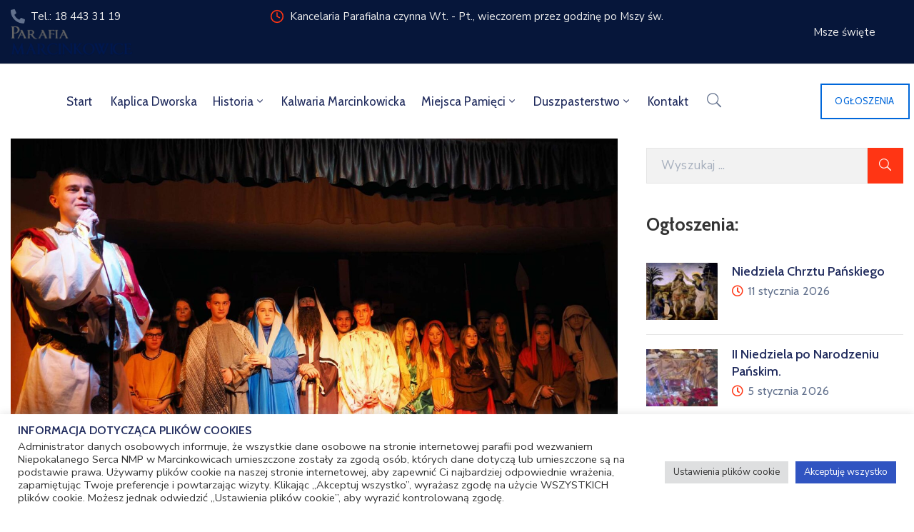

--- FILE ---
content_type: text/html; charset=UTF-8
request_url: https://marcinkowiceparafia.pl/misterium-meki-panskiej/
body_size: 36994
content:
<!DOCTYPE html>
<html lang="pl-PL" >

<head>
    <meta http-equiv="Content-Type" content="text/html; charset=UTF-8" />
    <link rel="profile" href="//gmpg.org/xfn/11">
    <link rel="pingback" href="https://marcinkowiceparafia.pl/xmlrpc.php">
    <meta http-equiv="X-UA-Compatible" content="IE=edge">
    <meta name="viewport" content="width=device-width, initial-scale=1, shrink-to-fit=no"/>
    <title>Misterium Męki Pańskiej &#8211; Parafia Marcinkowice</title>
<meta name='robots' content='max-image-preview:large' />
<link rel='dns-prefetch' href='//js.stripe.com' />
<link rel='dns-prefetch' href='//www.google.com' />
<link rel='dns-prefetch' href='//fonts.googleapis.com' />
<link rel="alternate" type="application/rss+xml" title="Parafia Marcinkowice &raquo; Kanał z wpisami" href="https://marcinkowiceparafia.pl/feed/" />
<link rel="alternate" type="application/rss+xml" title="Parafia Marcinkowice &raquo; Kanał z komentarzami" href="https://marcinkowiceparafia.pl/comments/feed/" />
<link rel="alternate" title="oEmbed (JSON)" type="application/json+oembed" href="https://marcinkowiceparafia.pl/wp-json/oembed/1.0/embed?url=https%3A%2F%2Fmarcinkowiceparafia.pl%2Fmisterium-meki-panskiej%2F" />
<link rel="alternate" title="oEmbed (XML)" type="text/xml+oembed" href="https://marcinkowiceparafia.pl/wp-json/oembed/1.0/embed?url=https%3A%2F%2Fmarcinkowiceparafia.pl%2Fmisterium-meki-panskiej%2F&#038;format=xml" />
<style id='wp-img-auto-sizes-contain-inline-css' type='text/css'>
img:is([sizes=auto i],[sizes^="auto," i]){contain-intrinsic-size:3000px 1500px}
/*# sourceURL=wp-img-auto-sizes-contain-inline-css */
</style>
<style id='wp-emoji-styles-inline-css' type='text/css'>

	img.wp-smiley, img.emoji {
		display: inline !important;
		border: none !important;
		box-shadow: none !important;
		height: 1em !important;
		width: 1em !important;
		margin: 0 0.07em !important;
		vertical-align: -0.1em !important;
		background: none !important;
		padding: 0 !important;
	}
/*# sourceURL=wp-emoji-styles-inline-css */
</style>
<link rel='stylesheet' id='wp-block-library-css' href='https://marcinkowiceparafia.pl/wp-includes/css/dist/block-library/style.min.css?ver=6.9' type='text/css' media='all' />
<style id='global-styles-inline-css' type='text/css'>
:root{--wp--preset--aspect-ratio--square: 1;--wp--preset--aspect-ratio--4-3: 4/3;--wp--preset--aspect-ratio--3-4: 3/4;--wp--preset--aspect-ratio--3-2: 3/2;--wp--preset--aspect-ratio--2-3: 2/3;--wp--preset--aspect-ratio--16-9: 16/9;--wp--preset--aspect-ratio--9-16: 9/16;--wp--preset--color--black: #000000;--wp--preset--color--cyan-bluish-gray: #abb8c3;--wp--preset--color--white: #ffffff;--wp--preset--color--pale-pink: #f78da7;--wp--preset--color--vivid-red: #cf2e2e;--wp--preset--color--luminous-vivid-orange: #ff6900;--wp--preset--color--luminous-vivid-amber: #fcb900;--wp--preset--color--light-green-cyan: #7bdcb5;--wp--preset--color--vivid-green-cyan: #00d084;--wp--preset--color--pale-cyan-blue: #8ed1fc;--wp--preset--color--vivid-cyan-blue: #0693e3;--wp--preset--color--vivid-purple: #9b51e0;--wp--preset--gradient--vivid-cyan-blue-to-vivid-purple: linear-gradient(135deg,rgb(6,147,227) 0%,rgb(155,81,224) 100%);--wp--preset--gradient--light-green-cyan-to-vivid-green-cyan: linear-gradient(135deg,rgb(122,220,180) 0%,rgb(0,208,130) 100%);--wp--preset--gradient--luminous-vivid-amber-to-luminous-vivid-orange: linear-gradient(135deg,rgb(252,185,0) 0%,rgb(255,105,0) 100%);--wp--preset--gradient--luminous-vivid-orange-to-vivid-red: linear-gradient(135deg,rgb(255,105,0) 0%,rgb(207,46,46) 100%);--wp--preset--gradient--very-light-gray-to-cyan-bluish-gray: linear-gradient(135deg,rgb(238,238,238) 0%,rgb(169,184,195) 100%);--wp--preset--gradient--cool-to-warm-spectrum: linear-gradient(135deg,rgb(74,234,220) 0%,rgb(151,120,209) 20%,rgb(207,42,186) 40%,rgb(238,44,130) 60%,rgb(251,105,98) 80%,rgb(254,248,76) 100%);--wp--preset--gradient--blush-light-purple: linear-gradient(135deg,rgb(255,206,236) 0%,rgb(152,150,240) 100%);--wp--preset--gradient--blush-bordeaux: linear-gradient(135deg,rgb(254,205,165) 0%,rgb(254,45,45) 50%,rgb(107,0,62) 100%);--wp--preset--gradient--luminous-dusk: linear-gradient(135deg,rgb(255,203,112) 0%,rgb(199,81,192) 50%,rgb(65,88,208) 100%);--wp--preset--gradient--pale-ocean: linear-gradient(135deg,rgb(255,245,203) 0%,rgb(182,227,212) 50%,rgb(51,167,181) 100%);--wp--preset--gradient--electric-grass: linear-gradient(135deg,rgb(202,248,128) 0%,rgb(113,206,126) 100%);--wp--preset--gradient--midnight: linear-gradient(135deg,rgb(2,3,129) 0%,rgb(40,116,252) 100%);--wp--preset--font-size--small: 13px;--wp--preset--font-size--medium: 20px;--wp--preset--font-size--large: 36px;--wp--preset--font-size--x-large: 42px;--wp--preset--spacing--20: 0.44rem;--wp--preset--spacing--30: 0.67rem;--wp--preset--spacing--40: 1rem;--wp--preset--spacing--50: 1.5rem;--wp--preset--spacing--60: 2.25rem;--wp--preset--spacing--70: 3.38rem;--wp--preset--spacing--80: 5.06rem;--wp--preset--shadow--natural: 6px 6px 9px rgba(0, 0, 0, 0.2);--wp--preset--shadow--deep: 12px 12px 50px rgba(0, 0, 0, 0.4);--wp--preset--shadow--sharp: 6px 6px 0px rgba(0, 0, 0, 0.2);--wp--preset--shadow--outlined: 6px 6px 0px -3px rgb(255, 255, 255), 6px 6px rgb(0, 0, 0);--wp--preset--shadow--crisp: 6px 6px 0px rgb(0, 0, 0);}:where(.is-layout-flex){gap: 0.5em;}:where(.is-layout-grid){gap: 0.5em;}body .is-layout-flex{display: flex;}.is-layout-flex{flex-wrap: wrap;align-items: center;}.is-layout-flex > :is(*, div){margin: 0;}body .is-layout-grid{display: grid;}.is-layout-grid > :is(*, div){margin: 0;}:where(.wp-block-columns.is-layout-flex){gap: 2em;}:where(.wp-block-columns.is-layout-grid){gap: 2em;}:where(.wp-block-post-template.is-layout-flex){gap: 1.25em;}:where(.wp-block-post-template.is-layout-grid){gap: 1.25em;}.has-black-color{color: var(--wp--preset--color--black) !important;}.has-cyan-bluish-gray-color{color: var(--wp--preset--color--cyan-bluish-gray) !important;}.has-white-color{color: var(--wp--preset--color--white) !important;}.has-pale-pink-color{color: var(--wp--preset--color--pale-pink) !important;}.has-vivid-red-color{color: var(--wp--preset--color--vivid-red) !important;}.has-luminous-vivid-orange-color{color: var(--wp--preset--color--luminous-vivid-orange) !important;}.has-luminous-vivid-amber-color{color: var(--wp--preset--color--luminous-vivid-amber) !important;}.has-light-green-cyan-color{color: var(--wp--preset--color--light-green-cyan) !important;}.has-vivid-green-cyan-color{color: var(--wp--preset--color--vivid-green-cyan) !important;}.has-pale-cyan-blue-color{color: var(--wp--preset--color--pale-cyan-blue) !important;}.has-vivid-cyan-blue-color{color: var(--wp--preset--color--vivid-cyan-blue) !important;}.has-vivid-purple-color{color: var(--wp--preset--color--vivid-purple) !important;}.has-black-background-color{background-color: var(--wp--preset--color--black) !important;}.has-cyan-bluish-gray-background-color{background-color: var(--wp--preset--color--cyan-bluish-gray) !important;}.has-white-background-color{background-color: var(--wp--preset--color--white) !important;}.has-pale-pink-background-color{background-color: var(--wp--preset--color--pale-pink) !important;}.has-vivid-red-background-color{background-color: var(--wp--preset--color--vivid-red) !important;}.has-luminous-vivid-orange-background-color{background-color: var(--wp--preset--color--luminous-vivid-orange) !important;}.has-luminous-vivid-amber-background-color{background-color: var(--wp--preset--color--luminous-vivid-amber) !important;}.has-light-green-cyan-background-color{background-color: var(--wp--preset--color--light-green-cyan) !important;}.has-vivid-green-cyan-background-color{background-color: var(--wp--preset--color--vivid-green-cyan) !important;}.has-pale-cyan-blue-background-color{background-color: var(--wp--preset--color--pale-cyan-blue) !important;}.has-vivid-cyan-blue-background-color{background-color: var(--wp--preset--color--vivid-cyan-blue) !important;}.has-vivid-purple-background-color{background-color: var(--wp--preset--color--vivid-purple) !important;}.has-black-border-color{border-color: var(--wp--preset--color--black) !important;}.has-cyan-bluish-gray-border-color{border-color: var(--wp--preset--color--cyan-bluish-gray) !important;}.has-white-border-color{border-color: var(--wp--preset--color--white) !important;}.has-pale-pink-border-color{border-color: var(--wp--preset--color--pale-pink) !important;}.has-vivid-red-border-color{border-color: var(--wp--preset--color--vivid-red) !important;}.has-luminous-vivid-orange-border-color{border-color: var(--wp--preset--color--luminous-vivid-orange) !important;}.has-luminous-vivid-amber-border-color{border-color: var(--wp--preset--color--luminous-vivid-amber) !important;}.has-light-green-cyan-border-color{border-color: var(--wp--preset--color--light-green-cyan) !important;}.has-vivid-green-cyan-border-color{border-color: var(--wp--preset--color--vivid-green-cyan) !important;}.has-pale-cyan-blue-border-color{border-color: var(--wp--preset--color--pale-cyan-blue) !important;}.has-vivid-cyan-blue-border-color{border-color: var(--wp--preset--color--vivid-cyan-blue) !important;}.has-vivid-purple-border-color{border-color: var(--wp--preset--color--vivid-purple) !important;}.has-vivid-cyan-blue-to-vivid-purple-gradient-background{background: var(--wp--preset--gradient--vivid-cyan-blue-to-vivid-purple) !important;}.has-light-green-cyan-to-vivid-green-cyan-gradient-background{background: var(--wp--preset--gradient--light-green-cyan-to-vivid-green-cyan) !important;}.has-luminous-vivid-amber-to-luminous-vivid-orange-gradient-background{background: var(--wp--preset--gradient--luminous-vivid-amber-to-luminous-vivid-orange) !important;}.has-luminous-vivid-orange-to-vivid-red-gradient-background{background: var(--wp--preset--gradient--luminous-vivid-orange-to-vivid-red) !important;}.has-very-light-gray-to-cyan-bluish-gray-gradient-background{background: var(--wp--preset--gradient--very-light-gray-to-cyan-bluish-gray) !important;}.has-cool-to-warm-spectrum-gradient-background{background: var(--wp--preset--gradient--cool-to-warm-spectrum) !important;}.has-blush-light-purple-gradient-background{background: var(--wp--preset--gradient--blush-light-purple) !important;}.has-blush-bordeaux-gradient-background{background: var(--wp--preset--gradient--blush-bordeaux) !important;}.has-luminous-dusk-gradient-background{background: var(--wp--preset--gradient--luminous-dusk) !important;}.has-pale-ocean-gradient-background{background: var(--wp--preset--gradient--pale-ocean) !important;}.has-electric-grass-gradient-background{background: var(--wp--preset--gradient--electric-grass) !important;}.has-midnight-gradient-background{background: var(--wp--preset--gradient--midnight) !important;}.has-small-font-size{font-size: var(--wp--preset--font-size--small) !important;}.has-medium-font-size{font-size: var(--wp--preset--font-size--medium) !important;}.has-large-font-size{font-size: var(--wp--preset--font-size--large) !important;}.has-x-large-font-size{font-size: var(--wp--preset--font-size--x-large) !important;}
/*# sourceURL=global-styles-inline-css */
</style>

<style id='classic-theme-styles-inline-css' type='text/css'>
/*! This file is auto-generated */
.wp-block-button__link{color:#fff;background-color:#32373c;border-radius:9999px;box-shadow:none;text-decoration:none;padding:calc(.667em + 2px) calc(1.333em + 2px);font-size:1.125em}.wp-block-file__button{background:#32373c;color:#fff;text-decoration:none}
/*# sourceURL=/wp-includes/css/classic-themes.min.css */
</style>
<link rel='stylesheet' id='wpcf7-stripe-css' href='https://marcinkowiceparafia.pl/wp-content/plugins/contact-form-7/modules/stripe/style.css?ver=5.5.6.1' type='text/css' media='all' />
<link rel='stylesheet' id='contact-form-7-css' href='https://marcinkowiceparafia.pl/wp-content/plugins/contact-form-7/includes/css/styles.css?ver=5.5.6.1' type='text/css' media='all' />
<link rel='stylesheet' id='cookie-law-info-css' href='https://marcinkowiceparafia.pl/wp-content/plugins/cookie-law-info/public/css/cookie-law-info-public.css?ver=2.0.9' type='text/css' media='all' />
<link rel='stylesheet' id='cookie-law-info-gdpr-css' href='https://marcinkowiceparafia.pl/wp-content/plugins/cookie-law-info/public/css/cookie-law-info-gdpr.css?ver=2.0.9' type='text/css' media='all' />
<link rel='stylesheet' id='lbwps-styles-css' href='https://marcinkowiceparafia.pl/wp-content/plugins/lightbox-photoswipe/assets/styles/default.css?ver=3.4.2' type='text/css' media='all' />
<link rel='stylesheet' id='ovadep_style-css' href='https://marcinkowiceparafia.pl/wp-content/plugins/ova-dep/assets/css/frontend/ovadep-style.css?ver=6.9' type='text/css' media='all' />
<link rel='stylesheet' id='ovadoc_style-css' href='https://marcinkowiceparafia.pl/wp-content/plugins/ova-doc/assets/css/frontend/ovadoc-style.css?ver=6.9' type='text/css' media='all' />
<link rel='stylesheet' id='event-frontend-css' href='https://marcinkowiceparafia.pl/wp-content/plugins/ova-events/assets/css/frontend/event.css' type='text/css' media='all' />
<link rel='stylesheet' id='ovapor_style-css' href='https://marcinkowiceparafia.pl/wp-content/plugins/ova-portfolio/assets/css/frontend/ovapor-style.css?ver=6.9' type='text/css' media='all' />
<link rel='stylesheet' id='ovasev_style-css' href='https://marcinkowiceparafia.pl/wp-content/plugins/ova-sev/assets/css/frontend/ovasev-style.css?ver=6.9' type='text/css' media='all' />
<link rel='stylesheet' id='ovateam_style-css' href='https://marcinkowiceparafia.pl/wp-content/plugins/ova-team/assets/css/frontend/ovateam-style.css?ver=6.9' type='text/css' media='all' />
<link rel='stylesheet' id='woocommerce-layout-css' href='https://marcinkowiceparafia.pl/wp-content/plugins/woocommerce/assets/css/woocommerce-layout.css?ver=6.5.1' type='text/css' media='all' />
<link rel='stylesheet' id='woocommerce-smallscreen-css' href='https://marcinkowiceparafia.pl/wp-content/plugins/woocommerce/assets/css/woocommerce-smallscreen.css?ver=6.5.1' type='text/css' media='only screen and (max-width: 768px)' />
<link rel='stylesheet' id='woocommerce-general-css' href='https://marcinkowiceparafia.pl/wp-content/plugins/woocommerce/assets/css/woocommerce.css?ver=6.5.1' type='text/css' media='all' />
<style id='woocommerce-inline-inline-css' type='text/css'>
.woocommerce form .form-row .required { visibility: visible; }
/*# sourceURL=woocommerce-inline-inline-css */
</style>
<link rel='stylesheet' id='give-styles-css' href='https://marcinkowiceparafia.pl/wp-content/plugins/give/assets/dist/css/give.css?ver=2.20.1' type='text/css' media='all' />
<link rel='stylesheet' id='give-donation-summary-style-frontend-css' href='https://marcinkowiceparafia.pl/wp-content/plugins/give/assets/dist/css/give-donation-summary.css?ver=2.20.1' type='text/css' media='all' />
<link rel='stylesheet' id='fancybox-css' href='https://marcinkowiceparafia.pl/wp-content/themes/egovt/assets/libs/fancybox-master/dist/jquery.fancybox.min.css' type='text/css' media='all' />
<link rel='stylesheet' id='bootstrap-css' href='https://marcinkowiceparafia.pl/wp-content/themes/egovt/assets/libs/bootstrap/css/bootstrap.min.css' type='text/css' media='all' />
<link rel='stylesheet' id='linearicons-css' href='https://marcinkowiceparafia.pl/wp-content/themes/egovt/assets/libs/linearicons/style.css' type='text/css' media='all' />
<link rel='stylesheet' id='select2-css' href='https://marcinkowiceparafia.pl/wp-content/plugins/woocommerce/assets/css/select2.css?ver=6.5.1' type='text/css' media='all' />
<link rel='stylesheet' id='v4-shims-css' href='https://marcinkowiceparafia.pl/wp-content/themes/egovt/assets/libs/fontawesome/css/v4-shims.min.css' type='text/css' media='all' />
<link rel='stylesheet' id='fontawesome-css' href='https://marcinkowiceparafia.pl/wp-content/themes/egovt/assets/libs/fontawesome/css/all.min.css' type='text/css' media='all' />
<link rel='stylesheet' id='elegant-font-css' href='https://marcinkowiceparafia.pl/wp-content/themes/egovt/assets/libs/elegant_font/ele_style.css' type='text/css' media='all' />
<link rel='stylesheet' id='jquery-ui-css' href='https://marcinkowiceparafia.pl/wp-content/themes/egovt/assets/libs/jquery-ui/jquery-ui.min.css' type='text/css' media='all' />
<link rel='stylesheet' id='egovt-theme-css' href='https://marcinkowiceparafia.pl/wp-content/themes/egovt/assets/css/theme.css' type='text/css' media='all' />
<link rel='stylesheet' id='egovt-parent-style-css' href='https://marcinkowiceparafia.pl/wp-content/themes/egovt/style.css' type='text/css' media='all' />
<link rel='stylesheet' id='egovt-style-css' href='https://marcinkowiceparafia.pl/wp-content/themes/egovt-child/style.css' type='text/css' media='all' />
<style id='egovt-style-inline-css' type='text/css'>
   
@media (min-width: 769px){
    #sidebar-woo{
        flex: 0 0 400px;
        max-width: 400px;
        padding: 0;
    }
    
    #main-content-woo{
        flex: 0 0 calc(100% - 400px);
        max-width: calc(100% - 400px);
        padding-right: 60px;
        padding-left: 0;
    }
}

@media(max-width: 768px){
    #sidebar-woo, #main-content-woo{
        flex: 0 0 100%;
        max-width: 100%;
    }
    
}
@media (min-width: 992px){
    #sidebar{
        flex: 0 0 400px;
        max-width: 400px;
        padding-left: 40px;
        padding-right: 0;
    }
    
    #main-content{
        flex: 0 0 calc(100% - 400px);
        max-width: calc(100% - 400px);
    }
}

@media(max-width: 991px){
    #sidebar, #main-content{
        flex: 0 0 100%;
        max-width: 100%;
    }
    
}

body{
	font-family: Nunito Sans;
	font-weight: 400;
	font-size: 17px;
	line-height: 26px;
	letter-spacing: 0px;
	color: #62718d;
}


h1,h2,h3,h4,h5,h6, .nav_comment_text
{
	font-family: Cabin;
	color: #202b5d;
}
.cal1,.second_font{
	font-family: Cabin !important;
}
.according-egov .elementor-accordion .elementor-accordion-item .elementor-tab-content,
.egovt-tab .elementor-widget-tabs .elementor-tab-content
{
	font-family: Nunito Sans;
}

.sidebar .widget.recent-posts-widget-with-thumbnails ul li a .rpwwt-post-title,
.sidebar .widget.recent-posts-widget-with-thumbnails ul li .rpwwt-post-date,
.sidebar .widget.widget_tag_cloud .tagcloud a,
.blog_pagination .pagination li.page-numbers a,
.single-post-egovt article.post-wrap .post-tag .post-tags a,
.content_comments .comments ul.commentlists li.comment .comment-details .author-name .name,
.content_comments .comments ul.commentlists li.comment .comment-details .author-name .date,
.content_comments .comments ul.commentlists li.comment .comment-body .ova_reply .comment-reply-link,
.content_comments .comments ul.commentlists li.comment .comment-body .ova_reply .comment-edit-link,
.content_comments .comments .comment-respond .comment-form textarea,
.content_comments .comments .comment-respond .comment-form input[type="text"],
.content_comments .comments .comment-respond .comment-form p.form-submit #submit,
.ova-single-text,
.egovt_counter_team .elementor-counter .elementor-counter-number-wrapper .elementor-counter-number,
.egovt_button .elementor-button-wrapper .elementor-button,
.according-egov .elementor-accordion .elementor-accordion-item .elementor-tab-title a,
.egovt-tab.elementor-widget-tabs .elementor-tabs .elementor-tabs-wrapper .elementor-tab-title a,
.egovt-tab.elementor-widget-tabs .elementor-tabs .elementor-tabs-wrapper .elementor-tab-title,
.egovt-tab.elementor-widget-tabs .elementor-tabs .elementor-tabs-content-wrapper .elementor-tab-title,
.search_archive_event form .select2-selection.select2-selection--single .select2-selection__rendered,
.search_archive_event form .start_date input::placeholder, 
.search_archive_event form .end_date input::placeholder,
.ova_time_countdown .due_date .countdown-section .countdown-amount,
.ova_time_countdown .due_date .countdown-section .countdown-period,
.woocommerce .ova-shop-wrap .content-area ul.products li.product .price,
.woocommerce .ova-shop-wrap .content-area .woocommerce-pagination ul.page-numbers li .page-numbers,
.woocommerce .ova-shop-wrap .content-area .onsale,
.woocommerce .ova-shop-wrap .content-area .woocommerce-result-count,
.woocommerce .ova-shop-wrap .content-area .woocommerce-ordering .select2-container--default .select2-selection--single .select2-selection__rendered,
.woocommerce .ova-shop-wrap .woo-sidebar .widget_products ul.product_list_widget li a .product-title,
.woocommerce .ova-shop-wrap .woo-sidebar .widget_products ul.product_list_widget li .woocommerce-Price-amount,
.woocommerce .ova-shop-wrap .content-area .product .summary .price,
.woocommerce .ova-shop-wrap .content-area .product .summary .stock,
.woocommerce .ova-shop-wrap .content-area .product .summary .cart .quantity input,
.woocommerce .ova-shop-wrap .content-area .product .summary .cart .single_add_to_cart_button,
.woocommerce .ova-shop-wrap .content-area .product .summary .product_meta .posted_in,
.woocommerce .ova-shop-wrap .content-area .product .summary .product_meta .tagged_as,
.woocommerce .ova-shop-wrap .content-area .product .woocommerce-tabs ul.tabs li a,
.woocommerce .ova-shop-wrap .content-area .product .woocommerce-tabs .woocommerce-Tabs-panel #reviews #comments ol.commentlist li .comment_container .comment-text .meta,
.woocommerce .ova-shop-wrap .content-area .product .woocommerce-tabs .woocommerce-Tabs-panel #reviews #review_form_wrapper #review_form #respond .comment-reply-title,
.woocommerce .ova-shop-wrap .content-area .product .woocommerce-tabs .woocommerce-Tabs-panel #reviews #review_form_wrapper #review_form #respond .comment-form label,
.woocommerce .ova-shop-wrap .woo-sidebar .widget_price_filter .price_slider_wrapper .price_slider_amount .button,
.woocommerce .woocommerce-cart-form table.shop_table thead tr th,
.woocommerce .woocommerce-cart-form table.shop_table tbody tr td,
.woocommerce .woocommerce-cart-form table.shop_table tbody tr td.product-quantity input,
.woocommerce .woocommerce-cart-form table.shop_table tbody tr td.actions .coupon .button,
.woocommerce .woocommerce-cart-form table.shop_table tbody tr td.actions .button,
.woocommerce .cart-collaterals .cart_totals .shop_table th,
.woocommerce .cart-collaterals .cart_totals .shop_table td,
.woocommerce .cart-collaterals .cart_totals .shop_table tr.woocommerce-shipping-totals ul#shipping_method li label,
.woocommerce .cart-collaterals .cart_totals .shop_table tr.woocommerce-shipping-totals .woocommerce-shipping-destination,
.woocommerce .cart-collaterals .cart_totals .shop_table tr.woocommerce-shipping-totals .woocommerce-shipping-calculator .shipping-calculator-button,
.woocommerce .cart-collaterals .cart_totals .shop_table tr.woocommerce-shipping-totals .woocommerce-shipping-calculator .button,
.woocommerce .cart-collaterals .cart_totals .checkout-button,
.woocommerce-checkout .woocommerce-billing-fields .form-row label,
.woocommerce-checkout table.shop_table td,
.woocommerce-checkout table.shop_table th,
.woocommerce-checkout .woocommerce-checkout-payment ul.wc_payment_methods li label,
.woocommerce-checkout #payment .place-order #place_order,
.woocommerce-checkout .woocommerce-additional-fields .form-row label,
.woocommerce-checkout .woocommerce-form-coupon-toggle .woocommerce-info,
.woocommerce .ova-shop-wrap .content-area .product .summary form.cart table.variations tr td,
.woocommerce-checkout form.checkout_coupon .button,
.ova_toggle_custom_egovt .elementor-toggle-item .elementor-tab-title a,
.egovt_404_page .search-form input[type="submit"],
.ova_egovt_counter.elementor-widget-counter .elementor-counter-number-wrapper,
.ova_egovt_counter.elementor-widget-counter .elementor-counter-title,
.egovt_form_mail_comming_soon .mailchimp_custom .ova_mcwp_mail input[type="email"],
.woocommerce #customer_login .woocommerce-form .form-row label,
.woocommerce .ova-shop-wrap .woo-sidebar .widget_product_tag_cloud .tagcloud a,
.single_event .event_content .tab-Location .tab-content .contact .info-contact li span:nth-child(1),
.ova_menu_page a,
.ovatheme_header_default nav.navbar li a,
.ovatheme_header_default nav.navbar li a,
.ova_shortcode_donation.type2 .give-form-wrap .give-form #give-donation-level-button-wrap .give-donation-level-btn,
.ova_shortcode_donation .give-form-wrap .give-form .give-btn,
form[id*=give-form] #give-final-total-wrap .give-donation-total-label,
form[id*=give-form] #give-final-total-wrap .give-final-total-amount,
#give-recurring-form .form-row label, form.give-form .form-row label, form[id*=give-form] .form-row label,
#give-recurring-form h3.give-section-break, #give-recurring-form h4.give-section-break, #give-recurring-form legend, form.give-form h3.give-section-break, form.give-form h4.give-section-break, form.give-form legend, form[id*=give-form] h3.give-section-break, form[id*=give-form] h4.give-section-break, form[id*=give-form] legend,
form[id*=give-form] #give-gateway-radio-list>li label.give-gateway-option,
.ova_single_give_form .give_forms .summary .donation .give-form-wrap .give-donation-levels-wrap button,
form[id*=give-form] .give-donation-amount #give-amount, form[id*=give-form] .give-donation-amount #give-amount-text,
.ova_single_give_form .give_forms .summary .donation .give-form-wrap .give-currency-symbol,
.give-donor__image,
.ova_single_give_form .give_forms .summary .give_form_info #donor .give-grid .give-donor__total

{
	font-family: Cabin;
}

article.post-wrap .post-meta .post-meta-content .post-date .left i,
article.post-wrap .post-meta .post-meta-content .wp-categories a:hover,
article.post-wrap .post-meta .post-meta-content .wp-author a:hover,
.sidebar .widget.recent-posts-widget-with-thumbnails ul li a .rpwwt-post-title:hover,
article.post-wrap .carousel .carousel-control-prev:hover i, 
article.post-wrap .carousel .carousel-control-next:hover i,
article.post-wrap .post-title a:hover h2,
.blog-grid article.post-wrap .post-meta-grid .post-meta-content-grid .categories a:hover,
.blog-grid article.post-wrap .post-footer .egovt-post-readmore a:hover,
.default article.post-wrap .post-footer .socials-inner .share-social .share-social-icons li a:hover,
.single-post-egovt article.post-wrap .post-tag .post-tags a:hover,
.content_comments .comments .comment-respond small a,
.ova-search-page .page-title span,
.switch-lang .current-lang .lang-text:hover,
.switch-lang .current-lang .lang-text:hover:after,
.switch-lang .lang-dropdown .selecting-lang .lang-text:hover,
.elementor-widget-ova_header .wrap_ova_header .ova_header_el .ovatheme_breadcrumbs .breadcrumb a:hover,
.ova-contact-info.type2 .address .text_link a:hover,
.ova-contact-info.type2 .icon svg,
.ova-contact-info.type2 .icon i,
.sidebar .widget.recent-posts-widget-with-thumbnails ul li .rpwwt-post-date::before,
.content_comments .comments ul.commentlists li.comment .comment-body .ova_reply .comment-reply-link:hover,
.content_comments .comments ul.commentlists li.comment .comment-body .ova_reply .comment-edit-link:hover,
.ovatheme_header_default nav.navbar li a:hover,
.ova_wrap_search_popup i:hover,
.elementor-widget-ova_menu .ova_nav ul.menu > li > a:hover,
.elementor-widget-ova_menu .ova_nav ul.menu .dropdown-menu li a:hover,
.elementor-widget-ova_menu .ova_nav ul.menu > li.active > a,
.elementor-widget-ova_menu .ova_nav ul.menu > li.current-menu-parent > a,


.ova-contact-info .address a:hover,
.ova_menu_page .menu li a:hover,
.ova_menu_page .menu li.active a,
.ova-info-content .ova-email a:hover,
.ova-info-content .ova-phone a:hover,
.archive_team .content .items .content_info .ova-info-content .ova-social ul li a:hover i,
.archive_team .ova-info-content .name:hover,
.egovt_list_single_team .elementor-icon-list-items .elementor-icon-list-item .elementor-icon-list-icon i,
.ova_team_single .ova_info .ova-info-content .ova-email a:hover,
.ova_team_single .ova_info .ova-info-content .ova-phone a:hover,
.egovt_counter_team .elementor-counter .elementor-counter-number-wrapper .elementor-counter-number,
.ova-testimonial .slide-testimonials .client_info .icon-quote span::before,
.ova_doc_wrap .ova-doc-sidebar .ova_info .ova-list-cat ul li a:hover,
.ova_doc_wrap .ova_doc_content .doc-meta .doc-categories .cat-doc a:hover,
.ova_doc_wrap .ova_doc_content .ova-list-attachment li .ova-download a,
.ova_doc_wrap.archive-doc .ova_doc_content .items-doc .doc-icon-title .doc-title-item .doc-title a:hover,
.egov_editor_check svg,
.ova_dep_wrap .ova-dep-sidebar .ova_info .ova-list-dep ul li a:hover,
.ova_dep_wrap .ova-dep-sidebar .ova_info .dep-file-sidebar .ova-file-name-size .ova-file-name a:hover,
.ova_list_dep .content .icon-dep span::before,
.ova_list_dep .content .title-dep a:hover,
.ova_list_dep .content .dep-content-sub .dep-readmore:hover,
.ova_dep_wrap .ova_dep_content .ova-list-attachment li .ova-download a,
.archive_dep .content .ova-content .title a:hover,
.archive_dep .content .items:hover .ova-content .icon span i::before,
.ova_list_checked ul li svg,
.ova_feature .title a:hover,
.ova_feature .content-sub .readmore:hover,
.ova_feature .icon span::before,
.ova_sev_wrap .ova-sev-sidebar .ova_info .sev-file-sidebar .ova-file-name-size .ova-file-name a:hover,
.ova_sev_list_file .ova-list-attachment li .ova-download a:hover,
.ova_sev_wrap .ova-sev-sidebar .ova_info .ova-list-sev ul li a:hover,
.egovt-tab.elementor-widget-tabs .elementor-tabs .elementor-tabs-content-wrapper .elementor-tab-title.elementor-active,
.ova_feature.version_2 .items .title a:hover,
.ova_sev_list_file .ova-list-attachment li .ova-file-name-size .ova-file-name a:hover,
.archive_sev .items .icon span::before,
.archive_sev .items .title a:hover,
.archive_sev .items .content-sub .readmore:hover,
.ovaev-content.content-grid .desc .event_post .post_cat a.event_type:hover,
.ovaev-content.content-grid .desc .event_post .event_title a:hover,
.ovaev-content.content-grid .desc .event_post .post_cat a.event_type:hover,
.ovaev-content.content-list .desc .event_post .event_title a:hover,
.ovaev-content.content-list .date-event .date-month,
.ovaev-content.content-list .desc .event_post .post_cat a.event_type:hover,
.ovaev-content.content-list .content .desc .event_post .event_title a:hover,
.sidebar-event .widget_list_event .list-event .item-event .ova-content .title a:hover,
.sidebar-event .widget_feature_event .event-feature .item-event .desc .event_post .event_title a:hover,
.sidebar-event .widget_feature_event .event-feature .item-event .desc .event_post .post_cat .event_type:hover,
.sidebar-event .widget_list_event .button-all-event a:hover,
.single_event .event_content .event-tags a:hover,
.single_event .event_content .event-related .item-event .desc .event_post .post_cat .event_type:hover,
.single_event .event_content .event-related .item-event .desc .event_post .event_title a:hover,
.ova-team-slider .content .items .ova-info a.name:hover,
.single_event .event_content .tab-Location .tab-content .contact .info-contact li a.info:hover,
.ovaev-event-element .title-event,
.ovaev-event-element .item .title a:hover,
.wrap-portfolio .archive-por .content-por .ovapor-item .content-item .category a:hover,
.wrap-portfolio .archive-por .content-por .ovapor-item .content-item .title a:hover,
.wrap-portfolio .single-por .wrap-content-por .info-por a:hover,
.wrap-portfolio .single-por .single-foot-por .ova-next-pre-post .pre .num-2 span,
.wrap-portfolio .single-por .single-foot-por .ova-next-pre-post .next .num-2 span,
.wrap-portfolio .single-por .single-foot-por .ova-next-pre-post .pre .num-1 a:hover i,
.wrap-portfolio .single-por .single-foot-por .ova-next-pre-post .next .num-1 a:hover i,
.wrap-portfolio .single-por .single-foot-por .ova-next-pre-post .pre .num-2 a:hover,
.wrap-portfolio .single-por .single-foot-por .ova-next-pre-post .next .num-2 a:hover,
.wrap-related-por .related-por .ovapor-item .content-item .category a:hover,
.wrap-related-por .related-por .ovapor-item .content-item .title a:hover,
.wrap-portfolio .single-por .info-por a:hover,
.woocommerce .ova-shop-wrap .content-area ul.products li.product .woocommerce-loop-product__title a:hover,
.woocommerce .ova-shop-wrap .woo-sidebar .widget_products ul.product_list_widget li a .product-title:hover,
.woocommerce .ova-shop-wrap .woo-sidebar .widget_product_tag_cloud .tagcloud a:hover,
.woocommerce .ova-shop-wrap .content-area .product .summary .product_meta .posted_in a:hover,
.woocommerce .ova-shop-wrap .content-area .product .summary .product_meta .tagged_as a:hover,
.woocommerce .ova-shop-wrap .content-area .product .summary .woocommerce-product-rating .star-rating span,
.woocommerce .ova-shop-wrap .content-area .product .woocommerce-tabs .woocommerce-Tabs-panel #reviews #comments ol.commentlist li .comment_container .comment-text .star-rating,
.woocommerce .ova-shop-wrap .content-area .product .woocommerce-tabs .woocommerce-Tabs-panel #reviews #review_form_wrapper #review_form #respond .comment-form .comment-form-rating .stars:hover a,
.woocommerce ul.products li.product .star-rating,
.woocommerce .ova-shop-wrap .woo-sidebar .widget_products ul.product_list_widget li .star-rating,
.woocommerce .woocommerce-cart-form table.shop_table tbody tr td.product-name a:hover,
.woocommerce .ova-shop-wrap .content-area .product .summary form.cart table.variations tr td .reset_variations:hover,
.woocommerce .ova-shop-wrap .content-area .product .summary form.cart table.group_table td a:hover,
.ova-history .wp-item .wp-year .year,
.egovt_icon_couter.elementor-widget-html .elementor-widget-container i::before,
.ova-document-list .list-doc .item h3.title a:hover,
.ova-document-list .readmore a:hover,
.ovaev-event-element .desc .event_post .post_cat .event_type:hover,
.ovaev-event-element .desc .event_post .event_title a:hover,
.ovaev-event-element.version_2 .title-readmore .read-more:hover,
.ova_feature_box.version_1 .ova-content .title a:hover,
.ova_feature_box.version_1 .ova-content .readmore a:hover,
.ova_feature_box.version_2 .ova-content .title a:hover,
.ova_feature_box.version_3 .ova-content .readmore a:hover,
.ova_por_slide.por_element .ovapor-item .content-item .category a:hover,
.ova_por_slide.por_element .ovapor-item .content-item .title a:hover,
.ova_box_resource .title a,
.ova_box_contact .phone a,
.ova_contact_slide .owl-carousel .owl-nav > button:hover i,
.ova_contact_slide .slide-contact .item .mail a:hover,
.ova_contact_slide .slide-contact .item .phone a:hover,
.woocommerce #customer_login .woocommerce-form.woocommerce-form-login .form-row.woocommerce-form-row.rememberme_lost_password a:hover,
.woocommerce ul.egovt-login-register-woo li.active a,
.woocommerce form.woocommerce-form-login.login .form-row.woocommerce-form-row.rememberme_lost_password a:hover,
.ova_dep_wrap .ova-dep-sidebar .ova_info .ova-list-dep ul li.active a,
.ova_sev_wrap .ova-sev-sidebar .ova_info .ova-list-sev .title-list-sev a:hover,
.ova_doc_wrap .ova-doc-sidebar .ova_info .ova-list-cat ul li.active a,
.ova_dep_wrap .ova-dep-sidebar .ova_info .ova-list-dep .title-list-dep:hover,
.ova_sev_wrap .ova-sev-sidebar .ova_info .ova-list-sev ul li.active a,
.ova_menu_page.type1.show-arrow a:hover:before,
.single-post-egovt article.post-wrap .ova-next-pre-post .pre:hover .num-2 .title, 
.single-post-egovt article.post-wrap .ova-next-pre-post .next:hover .num-2 .title,
.single-post-egovt article.post-wrap .ova-next-pre-post .pre .num-2 span.text-label,
.single-post-egovt article.post-wrap .ova-next-pre-post .next .num-2 span.text-label,
.single_event .event_content .ova-next-pre-post .pre:hover .num-2 .title,
.single_event .event_content .ova-next-pre-post .next:hover .num-2 .title,
.single_event .event_content .ova-next-pre-post .pre .num-2 span.text-label,
.single_event .event_content .ova-next-pre-post .next .num-2 span.text-label,
.wrap-portfolio .single-por .single-foot-por .ova-next-pre-post .pre:hover .num-2 .title,
.wrap-portfolio .single-por .single-foot-por .ova-next-pre-post .next:hover .num-2 .title,
.wrap-portfolio .single-por .single-foot-por .ova-next-pre-post .pre span.text-label,
.wrap-portfolio .single-por .single-foot-por .ova-next-pre-post .next span.text-label,
.ova-contact-info.type3 .address a:hover,
.ova-contact-info.type1 .icon svg,
.ova-contact-info.type1 .address a:hover,
.blogname,
.ovatheme_header_default nav.navbar li.active a,
article.post-wrap.sticky .post-meta-content .post-date .ova-meta-general,
article.post-wrap.sticky .post-meta-content .wp-categories .categories a,
article.post-wrap.sticky .post-meta-content .wp-author .post-author a,
article.post-wrap.sticky .post-meta-content .comment .right span,
.ova_box_signature .name-job .name,
.ova_box_feature_2 .icon i:before,
.ova_archive_dep_slide .ova_dep_slide.content .owl-item .items:hover .ova-content .title a:hover,
.ova_box_resource_2 .list-link li a:hover,
.ova_box_resource_2 .title,
.ova_feature_box_2 .ova-content .number,
.ova_box_feature_2:hover .readmore a:hover,
article.post-wrap .post-title h2.post-title a:hover,

.sidebar .widget ul li a:hover

{
	color: #ff3514;
}

.single-post-egovt article.post-wrap .ova-next-pre-post .pre:hover .num-1 .icon , 
.single-post-egovt article.post-wrap .ova-next-pre-post .next:hover .num-1 .icon,
.single_event .event_content .ova-next-pre-post .pre:hover .num-1 .icon,
.single_event .event_content .ova-next-pre-post .next:hover .num-1 .icon,
.wrap-portfolio .single-por .single-foot-por .ova-next-pre-post .pre:hover .num-1 .icon,
.wrap-portfolio .single-por .single-foot-por .ova-next-pre-post .next:hover .num-1 .icon,
.ovatheme_header_default nav.navbar ul.dropdown-menu li.active > a,
.ovatheme_header_default nav.navbar ul.dropdown-menu li > a:hover,
.ova_box_feature_2 .readmore a:hover,
.sidebar .widget.widget_tag_cloud .tagcloud a:hover
{
	border-color: #ff3514;
	background-color: #ff3514;
}

.egov-link-color a:hover,
.egov-link-color a:hover span
{
	color: #ff3514 !important;
}

.default article.post-wrap .post-footer .egovt-post-readmore .btn-readmore,
.blog-grid article.post-wrap .post-meta-date .post-meta-content-date,
.content_comments .comments .comment-respond .comment-form p.form-submit #submit,
.ova-single-text,
.ova_wrap_search_popup .ova_search_popup .search-form .search-submit,
.ova-skill-bar .cove-killbar .skillbar-bar,
.ova_social .content a:hover,
.egovt_button .elementor-button-wrapper .elementor-button,
.ova-testimonial .slide-testimonials .owl-dots .owl-dot.active span,
.archive_dep .content .ova-content .icon span,
.ova_box_learnmore .content,
.ovaev-content.content-grid .date-event .date,
.sidebar-event .widget_feature_event .event-feature .item-event .date-event .date,
.single_event .event_content .event_intro .wrap-date-time-loc .wrap-date,
.single_event .event_content .event_intro .wrap-date-time-loc .wrap-time,
.single_event .event_content .event_intro .wrap-date-time-loc .wrap-loc,
.single_event .event_content .tab-Location ul.nav li.nav-item a.active::after,
.single_event .event_content .tab-Location ul.nav li.nav-item a:hover::after,
.single_event .event_content .event-related .item-event .date-event .date,
.ova_time_countdown .ova-button a:hover,
.ova-team-slider .owl-dots .owl-dot.active span,
.archive_event_type3 .filter-cat-event ul li.active a,
.archive_event_type3 .filter-cat-event ul li a:hover,
.wrap-portfolio .archive-por .content-por .ovapor-item .content-item .readmore a,
.wrap-portfolio .archive-por ul.list-cat-por li:hover a,
.wrap-portfolio .archive-por ul.list-cat-por li.active a,
.wrap-portfolio .archive-por .ova_more_por .ova-load-more-por,
.wrap-portfolio .archive-por .ova-nodata span,
.woocommerce .ova-shop-wrap .content-area ul.products li.product .button,
.woocommerce .ova-shop-wrap .content-area ul.products li.product a.added_to_cart,
.woocommerce .ova-shop-wrap .content-area .product .summary .cart .single_add_to_cart_button,
.woocommerce .ova-shop-wrap .content-area .product .woocommerce-tabs .woocommerce-Tabs-panel #reviews #review_form_wrapper #review_form #respond .comment-form .form-submit input,
.woocommerce .ova-shop-wrap .woo-sidebar .widget_price_filter .price_slider_wrapper .price_slider .ui-slider-range,.woocommerce .ova-shop-wrap .woo-sidebar .widget_price_filter .price_slider_wrapper .price_slider_amount .button:hover,
.woocommerce .woocommerce-cart-form table.shop_table tbody tr td.actions .button,
.woocommerce .cart-collaterals .cart_totals .shop_table tr.woocommerce-shipping-totals .woocommerce-shipping-calculator .button:hover,
.woocommerce .cart-collaterals .cart_totals .checkout-button,
.woocommerce-checkout #payment .place-order #place_order,
.woocommerce-checkout form.checkout_coupon .button,
.egovt_404_page .egovt-go-home a:hover,
.ova-history .wp-item .wp-year .dot .dot2,
.ova_feature.version_3 .items:hover,
.ova-document-list .icon-doc,
.ovaev-event-element .date-event .date,
.ova_feature.version_2 .items:hover .icon,
.egovt_heading_border_left:after,
.ova_list_link,
.ova_por_slide.por_element .ovapor-item .content-item .readmore a:hover,
.ova_por_slide.por_element .owl-dots .owl-dot.active span,
.ova_contact_slide .slide-contact .item h3,
.ova_contact_slide .owl-dots .owl-dot.active span,
.woocommerce #customer_login .woocommerce-form.woocommerce-form-login .woocommerce-form-login__submit,
.woocommerce #customer_login .woocommerce-form.woocommerce-form-register .woocommerce-form-register__submit,
.woocommerce ul.egovt-login-register-woo li.active a::after,
.woocommerce .woocommerce-message a.button,
.woocommerce form.woocommerce-form-login.login .woocommerce-form-login__submit,
#scrollUp,
.ova_feature_box.version_2:hover,
.ova_feature_box.version_2:hover .ova-image a:after,
.single-post-egovt article.post-wrap .ova-next-pre-post .ova-slash:hover span,
.single_event .event_content .ova-next-pre-post .ova-slash:hover span,
.wrap-portfolio .single-por .single-foot-por .ova-next-pre-post .ova-slash:hover span,
.wrap-portfolio .archive-por .content-por.grid-portfolio .ovapor-item .content-item .readmore a:hover,
.wrap-related-por .related-por .ovapor-item .content-item .readmore a:hover,
.elementor-widget-ova_menu .ova_nav ul.menu .dropdown-menu li.active > a,
.elementor-widget-ova_menu .ova_nav ul.menu .dropdown-menu li > a:hover,
.elementor-widget-ova_menu .ova_nav ul.menu .dropdown-menu li a:after,
.ovatheme_header_default nav.navbar ul.dropdown-menu li a:before,
.sidebar .widget.widget_categories li > a:before, 
.sidebar .widget.widget_archive li > a:before,
.sidebar .widget.widget_links li > a:before,
.sidebar .widget.widget_meta li > a:before,
.sidebar .widget.widget_nav_menu li > a:before,
.sidebar .widget.widget_pages li > a:before,
.sidebar .widget.widget_recent_entries li > a:before,
.sidebar .widget.widget_product_categories li > a:before,
.ova_archive_dep_slide .ova_dep_slide .owl-dots .owl-dot.active span,
.ova-team-slider-2 .owl-dots .owl-dot.active span,
.ovaev-event-element.ovaev-event-slide .owl-nav button.owl-prev:hover,
.ovaev-event-element.ovaev-event-slide .owl-nav button.owl-next:hover,
.ova-blog-slide.blog-grid .owl-nav button:hover,
.ovaev-event-element.ovaev-event-slide .owl-dots .owl-dot.active span,
.ova-blog-slide.blog-grid .owl-dots .owl-dot.active span,
.ova_feature_box_2 .ova-content:hover .icon,
.ova_feature_box_3 .readmore a,
.ova_box_feature_2:hover,
.ova_box_resource_2 .list-link li a:before,
.pagination-wrapper .blog_pagination .pagination li.active a,
.pagination-wrapper .blog_pagination .pagination li a:hover

{
	background-color: #ff3514;
}

.elementor-widget-ova_menu .ova_nav ul.menu .dropdown-menu li.active
{
	border-bottom-color: #ff3514 !important;
}

.blog_pagination .pagination li.active a,
.blog_pagination .pagination li a:hover,
.blog_pagination .pagination li a:focus,
.sidebar .widget.widget_custom_html .ova_search form .search button,
.mailchimp_custom input[type="submit"],
.contact-form-egovt input[type="submit"],
.ova-form-mail input[type="submit"],
.ova_doc_wrap.archive-doc .ova_doc_content .items-doc .doc-readmore a:hover,
.archive_dep .content .ova-content .readmore:hover,
.search_archive_event form .wrap-ovaev_submit .ovaev_submit,
.ovaev-content.content-list .event-readmore a:hover,
.sidebar-event .widget_feature_event .event-feature .item-event .desc .event_post .button_event .view_detail:hover,
.single_event .event_content .event-related .item-event .desc .event_post .button_event .view_detail:hover,
.woocommerce .ova-shop-wrap .content-area .woocommerce-pagination ul.page-numbers li .page-numbers.current,
.woocommerce .ova-shop-wrap .content-area .woocommerce-pagination ul.page-numbers li .page-numbers:hover,
.woocommerce .ova-shop-wrap .content-area .woocommerce-pagination ul.page-numbers li .page-numbers:focus,
.woocommerce .woocommerce-cart-form table.shop_table tbody tr td.product-remove a:hover,
.woocommerce .woocommerce-cart-form table.shop_table tbody tr td.actions .coupon .button:hover,
.egovt_404_page .search-form input[type="submit"],
.ova-history .wp-item:hover .wp-year .dot span.dot1,
.ovaev-content.content-grid .desc .event_post .button_event .view_detail:hover
{
	background-color: #ff3514;
	border-color: #ff3514;
}

article.post-wrap.sticky,
.egovt-border-color .elementor-element-populated,
.ova_contact_slide .owl-carousel .owl-nav > button:hover,
blockquote,
blockquote.has-text-align-right
{
	border-color: #ff3514;
}
.egovt-button-color-border-general.elementor-widget-button .elementor-button:hover,
.egovt-button-color-border-header.elementor-widget-button .elementor-button:hover,
.ovaev-event-element .desc .event_post .button_event .view_detail:hover
{
	color: #ff3514;
	border-color: #ff3514;
}

.egovt-tab.elementor-widget-tabs .elementor-tabs .elementor-tabs-wrapper .elementor-tab-title.elementor-tab-desktop-title.elementor-active,
.wrap-portfolio .archive-por .ova_more_por .ova-loader,
.woocommerce .ova-shop-wrap .content-area .product .woocommerce-tabs ul.tabs li.active
{
	border-top-color: #ff3514;
}

.wp-block-button.is-style-outline{
	
	
	
		color: #ff3514;
	
}
.wp-block-button a{
	background-color: #ff3514;
}


/*# sourceURL=egovt-style-inline-css */
</style>
<link rel='stylesheet' id='ova-google-fonts-css' href='//fonts.googleapis.com/css?family=Nunito+Sans%3A100%2C200%2C300%2C400%2C500%2C600%2C700%2C800%2C900%7CCabin%3A100%2C200%2C300%2C400%2C500%2C600%2C700%2C800%2C900' type='text/css' media='all' />
<link rel='stylesheet' id='recent-posts-widget-with-thumbnails-public-style-css' href='https://marcinkowiceparafia.pl/wp-content/plugins/recent-posts-widget-with-thumbnails/public.css?ver=7.1.1' type='text/css' media='all' />
<link rel='stylesheet' id='elementor-icons-css' href='https://marcinkowiceparafia.pl/wp-content/plugins/elementor/assets/lib/eicons/css/elementor-icons.min.css?ver=5.13.0' type='text/css' media='all' />
<link rel='stylesheet' id='elementor-frontend-css' href='https://marcinkowiceparafia.pl/wp-content/uploads/elementor/css/custom-frontend.min.css?ver=1638738535' type='text/css' media='all' />
<style id='elementor-frontend-inline-css' type='text/css'>
@font-face{font-family:eicons;src:url(https://marcinkowiceparafia.pl/wp-content/plugins/elementor/assets/lib/eicons/fonts/eicons.eot?5.10.0);src:url(https://marcinkowiceparafia.pl/wp-content/plugins/elementor/assets/lib/eicons/fonts/eicons.eot?5.10.0#iefix) format("embedded-opentype"),url(https://marcinkowiceparafia.pl/wp-content/plugins/elementor/assets/lib/eicons/fonts/eicons.woff2?5.10.0) format("woff2"),url(https://marcinkowiceparafia.pl/wp-content/plugins/elementor/assets/lib/eicons/fonts/eicons.woff?5.10.0) format("woff"),url(https://marcinkowiceparafia.pl/wp-content/plugins/elementor/assets/lib/eicons/fonts/eicons.ttf?5.10.0) format("truetype"),url(https://marcinkowiceparafia.pl/wp-content/plugins/elementor/assets/lib/eicons/fonts/eicons.svg?5.10.0#eicon) format("svg");font-weight:400;font-style:normal}
.elementor-kit-28{--e-global-color-primary:#6EC1E4;--e-global-color-secondary:#54595F;--e-global-color-text:#7A7A7A;--e-global-color-accent:#61CE70;--e-global-typography-primary-font-family:"Roboto";--e-global-typography-primary-font-weight:600;--e-global-typography-secondary-font-family:"Roboto Slab";--e-global-typography-secondary-font-weight:400;--e-global-typography-text-font-family:"Roboto";--e-global-typography-text-font-weight:400;--e-global-typography-accent-font-family:"Roboto";--e-global-typography-accent-font-weight:500;}.elementor-section.elementor-section-boxed > .elementor-container{max-width:1140px;}.elementor-widget:not(:last-child){margin-bottom:20px;}{}h1.entry-title{display:var(--page-title-display);}@media(max-width:1024px){.elementor-section.elementor-section-boxed > .elementor-container{max-width:1024px;}}@media(max-width:767px){.elementor-section.elementor-section-boxed > .elementor-container{max-width:767px;}}
.elementor-13132 .elementor-element.elementor-element-322fa419{margin-top:0px;margin-bottom:42px;}.elementor-13132 .elementor-element.elementor-element-2f704ef9 .gallery-item{padding:0 15px 15px 0;}.elementor-13132 .elementor-element.elementor-element-2f704ef9 .gallery{margin:0 -15px -15px 0;}.elementor-13132 .elementor-element.elementor-element-2f704ef9 .gallery-item .gallery-caption{text-align:center;}:root{--page-title-display:none;}@media(max-width:767px){.elementor-13132 .elementor-element.elementor-element-7e6b7b9d > .elementor-element-populated{padding:20px 20px 20px 20px;}}
/*# sourceURL=elementor-frontend-inline-css */
</style>
<link rel='stylesheet' id='font-awesome-5-all-css' href='https://marcinkowiceparafia.pl/wp-content/plugins/elementor/assets/lib/font-awesome/css/all.min.css?ver=3.4.7' type='text/css' media='all' />
<link rel='stylesheet' id='font-awesome-4-shim-css' href='https://marcinkowiceparafia.pl/wp-content/plugins/elementor/assets/lib/font-awesome/css/v4-shims.min.css?ver=3.4.7' type='text/css' media='all' />
<link rel='stylesheet' id='prettyphoto-css' href='https://marcinkowiceparafia.pl/wp-content/plugins/ova-framework/assets/libs/prettyphoto/css/prettyPhoto.css' type='text/css' media='all' />
<link rel='stylesheet' id='owl-carousel-css' href='https://marcinkowiceparafia.pl/wp-content/plugins/ova-framework/assets/libs/owl-carousel/assets/owl.carousel.min.css' type='text/css' media='all' />
<link rel='stylesheet' id='flaticon-css' href='https://marcinkowiceparafia.pl/wp-content/plugins/ova-framework/assets/libs/flaticon/font/flaticon.css' type='text/css' media='all' />
<link rel='stylesheet' id='style-elementor-css' href='https://marcinkowiceparafia.pl/wp-content/plugins/ova-framework/assets/css/style-elementor.css' type='text/css' media='all' />
<link rel='stylesheet' id='google-fonts-1-css' href='https://fonts.googleapis.com/css?family=Roboto%3A100%2C100italic%2C200%2C200italic%2C300%2C300italic%2C400%2C400italic%2C500%2C500italic%2C600%2C600italic%2C700%2C700italic%2C800%2C800italic%2C900%2C900italic%7CRoboto+Slab%3A100%2C100italic%2C200%2C200italic%2C300%2C300italic%2C400%2C400italic%2C500%2C500italic%2C600%2C600italic%2C700%2C700italic%2C800%2C800italic%2C900%2C900italic&#038;display=auto&#038;subset=latin-ext&#038;ver=6.9' type='text/css' media='all' />
<script type="text/javascript" src="https://marcinkowiceparafia.pl/wp-includes/js/jquery/jquery.min.js?ver=3.7.1" id="jquery-core-js"></script>
<script type="text/javascript" src="https://marcinkowiceparafia.pl/wp-includes/js/jquery/jquery-migrate.min.js?ver=3.4.1" id="jquery-migrate-js"></script>
<script type="text/javascript" src="https://js.stripe.com/v3/" id="stripe-js"></script>
<script type="text/javascript" id="cookie-law-info-js-extra">
/* <![CDATA[ */
var Cli_Data = {"nn_cookie_ids":[],"cookielist":[],"non_necessary_cookies":[],"ccpaEnabled":"","ccpaRegionBased":"","ccpaBarEnabled":"","strictlyEnabled":["necessary","obligatoire"],"ccpaType":"gdpr","js_blocking":"1","custom_integration":"","triggerDomRefresh":"","secure_cookies":""};
var cli_cookiebar_settings = {"animate_speed_hide":"500","animate_speed_show":"500","background":"#FFF","border":"#b1a6a6c2","border_on":"","button_1_button_colour":"#61a229","button_1_button_hover":"#4e8221","button_1_link_colour":"#fff","button_1_as_button":"1","button_1_new_win":"","button_2_button_colour":"#333","button_2_button_hover":"#292929","button_2_link_colour":"#444","button_2_as_button":"1","button_2_hidebar":"","button_3_button_colour":"#dedfe0","button_3_button_hover":"#b2b2b3","button_3_link_colour":"#333333","button_3_as_button":"1","button_3_new_win":"","button_4_button_colour":"#dedfe0","button_4_button_hover":"#b2b2b3","button_4_link_colour":"#333333","button_4_as_button":"1","button_7_button_colour":"#3054c1","button_7_button_hover":"#26439a","button_7_link_colour":"#fff","button_7_as_button":"1","button_7_new_win":"","font_family":"inherit","header_fix":"","notify_animate_hide":"1","notify_animate_show":"","notify_div_id":"#cookie-law-info-bar","notify_position_horizontal":"right","notify_position_vertical":"bottom","scroll_close":"","scroll_close_reload":"","accept_close_reload":"","reject_close_reload":"","showagain_tab":"","showagain_background":"#fff","showagain_border":"#000","showagain_div_id":"#cookie-law-info-again","showagain_x_position":"100px","text":"#333333","show_once_yn":"","show_once":"10000","logging_on":"","as_popup":"","popup_overlay":"1","bar_heading_text":"INFORMACJA DOTYCZ\u0104CA PLIK\u00d3W COOKIES","cookie_bar_as":"banner","popup_showagain_position":"bottom-right","widget_position":"left"};
var log_object = {"ajax_url":"https://marcinkowiceparafia.pl/wp-admin/admin-ajax.php"};
//# sourceURL=cookie-law-info-js-extra
/* ]]> */
</script>
<script type="text/javascript" src="https://marcinkowiceparafia.pl/wp-content/plugins/cookie-law-info/public/js/cookie-law-info-public.js?ver=2.0.9" id="cookie-law-info-js"></script>
<script type="text/javascript" id="ovapor_script-js-extra">
/* <![CDATA[ */
var ajax_object = {"ajax_url":"https://marcinkowiceparafia.pl/wp-admin/admin-ajax.php"};
//# sourceURL=ovapor_script-js-extra
/* ]]> */
</script>
<script type="text/javascript" src="https://marcinkowiceparafia.pl/wp-content/plugins/ova-portfolio/assets/js/frontend/ovapor-script.js?ver=6.9" id="ovapor_script-js"></script>
<script type="text/javascript" src="https://marcinkowiceparafia.pl/wp-includes/js/dist/hooks.min.js?ver=dd5603f07f9220ed27f1" id="wp-hooks-js"></script>
<script type="text/javascript" src="https://marcinkowiceparafia.pl/wp-includes/js/dist/i18n.min.js?ver=c26c3dc7bed366793375" id="wp-i18n-js"></script>
<script type="text/javascript" id="wp-i18n-js-after">
/* <![CDATA[ */
wp.i18n.setLocaleData( { 'text direction\u0004ltr': [ 'ltr' ] } );
//# sourceURL=wp-i18n-js-after
/* ]]> */
</script>
<script type="text/javascript" id="give-js-extra">
/* <![CDATA[ */
var give_global_vars = {"ajaxurl":"https://marcinkowiceparafia.pl/wp-admin/admin-ajax.php","checkout_nonce":"f7455122d1","currency":"USD","currency_sign":"$","currency_pos":"before","thousands_separator":",","decimal_separator":".","no_gateway":"Wybierz metod\u0119 p\u0142atno\u015bci.","bad_minimum":"Minimalna kwota darowizny dla tego formularza jest","bad_maximum":"The maximum custom donation amount for this form is","general_loading":"Wczytywanie\u2026","purchase_loading":"Prosz\u0119 czeka\u0107\u2026","textForOverlayScreen":"\u003Ch3\u003EPrzetwarzanie\u2026\u003C/h3\u003E\u003Cp\u003EThis will only take a second!\u003C/p\u003E","number_decimals":"2","is_test_mode":"1","give_version":"2.20.1","magnific_options":{"main_class":"give-modal","close_on_bg_click":false},"form_translation":{"payment-mode":"Prosz\u0119 wybierz metod\u0119 p\u0142atno\u015bci.","give_first":"Wpisz swoje imie.","give_last":"Please enter your last name.","give_email":"Prosz\u0119 wprowadzi\u0107 prawid\u0142owy adres e-mail.","give_user_login":"Nieprawid\u0142owy email lub login.","give_user_pass":"Wpisz has\u0142o","give_user_pass_confirm":"Powt\u00f3rz swoje has\u0142o","give_agree_to_terms":"Prosz\u0119 zaakceptowa\u0107 warunki i postanowienia."},"confirm_email_sent_message":"Please check your email and click on the link to access your complete donation history.","ajax_vars":{"ajaxurl":"https://marcinkowiceparafia.pl/wp-admin/admin-ajax.php","ajaxNonce":"9af3d9bf0a","loading":"Wczytywanie","select_option":"Wybierz opcj\u0119","default_gateway":"manual","permalinks":"1","number_decimals":2},"cookie_hash":"e9bca333922a3d4e652c8ecda51b21bb","session_nonce_cookie_name":"wp-give_session_reset_nonce_e9bca333922a3d4e652c8ecda51b21bb","session_cookie_name":"wp-give_session_e9bca333922a3d4e652c8ecda51b21bb","delete_session_nonce_cookie":"0"};
var giveApiSettings = {"root":"https://marcinkowiceparafia.pl/wp-json/give-api/v2/","rest_base":"give-api/v2"};
//# sourceURL=give-js-extra
/* ]]> */
</script>
<script type="text/javascript" id="give-js-translations">
/* <![CDATA[ */
( function( domain, translations ) {
	var localeData = translations.locale_data[ domain ] || translations.locale_data.messages;
	localeData[""].domain = domain;
	wp.i18n.setLocaleData( localeData, domain );
} )( "give", {"translation-revision-date":"2022-06-06 06:11:02+0000","generator":"GlotPress\/4.0.0-alpha.1","domain":"messages","locale_data":{"messages":{"":{"domain":"messages","plural-forms":"nplurals=3; plural=(n == 1) ? 0 : ((n % 10 >= 2 && n % 10 <= 4 && (n % 100 < 12 || n % 100 > 14)) ? 1 : 2);","lang":"pl"},"Dismiss this notice.":["Ukryj komunikat."]}},"comment":{"reference":"assets\/dist\/js\/give.js"}} );
//# sourceURL=give-js-translations
/* ]]> */
</script>
<script type="text/javascript" src="https://marcinkowiceparafia.pl/wp-content/plugins/give/assets/dist/js/give.js?ver=3295e51e80bf4292" id="give-js"></script>
<script type="text/javascript" src="https://marcinkowiceparafia.pl/wp-content/plugins/elementor/assets/lib/font-awesome/js/v4-shims.min.js?ver=3.4.7" id="font-awesome-4-shim-js"></script>
<link rel="https://api.w.org/" href="https://marcinkowiceparafia.pl/wp-json/" /><link rel="alternate" title="JSON" type="application/json" href="https://marcinkowiceparafia.pl/wp-json/wp/v2/posts/13132" /><link rel="EditURI" type="application/rsd+xml" title="RSD" href="https://marcinkowiceparafia.pl/xmlrpc.php?rsd" />
<meta name="generator" content="WordPress 6.9" />
<meta name="generator" content="WooCommerce 6.5.1" />
<link rel="canonical" href="https://marcinkowiceparafia.pl/misterium-meki-panskiej/" />
<link rel='shortlink' href='https://marcinkowiceparafia.pl/?p=13132' />
<meta name="generator" content="Give v2.20.1" />
<!-- Analytics by WP-Statistics v13.2.3 - https://wp-statistics.com/ -->
	<noscript><style>.woocommerce-product-gallery{ opacity: 1 !important; }</style></noscript>
	<meta name="generator" content="Powered by Slider Revolution 6.5.9 - responsive, Mobile-Friendly Slider Plugin for WordPress with comfortable drag and drop interface." />
<link rel="icon" href="https://marcinkowiceparafia.pl/wp-content/uploads/2021/08/Favicon_marcinkowice_1-100x100.png" sizes="32x32" />
<link rel="icon" href="https://marcinkowiceparafia.pl/wp-content/uploads/2021/08/Favicon_marcinkowice_1-300x300.png" sizes="192x192" />
<link rel="apple-touch-icon" href="https://marcinkowiceparafia.pl/wp-content/uploads/2021/08/Favicon_marcinkowice_1-300x300.png" />
<meta name="msapplication-TileImage" content="https://marcinkowiceparafia.pl/wp-content/uploads/2021/08/Favicon_marcinkowice_1-300x300.png" />
<script type="text/javascript">function setREVStartSize(e){
			//window.requestAnimationFrame(function() {				 
				window.RSIW = window.RSIW===undefined ? window.innerWidth : window.RSIW;	
				window.RSIH = window.RSIH===undefined ? window.innerHeight : window.RSIH;	
				try {								
					var pw = document.getElementById(e.c).parentNode.offsetWidth,
						newh;
					pw = pw===0 || isNaN(pw) ? window.RSIW : pw;
					e.tabw = e.tabw===undefined ? 0 : parseInt(e.tabw);
					e.thumbw = e.thumbw===undefined ? 0 : parseInt(e.thumbw);
					e.tabh = e.tabh===undefined ? 0 : parseInt(e.tabh);
					e.thumbh = e.thumbh===undefined ? 0 : parseInt(e.thumbh);
					e.tabhide = e.tabhide===undefined ? 0 : parseInt(e.tabhide);
					e.thumbhide = e.thumbhide===undefined ? 0 : parseInt(e.thumbhide);
					e.mh = e.mh===undefined || e.mh=="" || e.mh==="auto" ? 0 : parseInt(e.mh,0);		
					if(e.layout==="fullscreen" || e.l==="fullscreen") 						
						newh = Math.max(e.mh,window.RSIH);					
					else{					
						e.gw = Array.isArray(e.gw) ? e.gw : [e.gw];
						for (var i in e.rl) if (e.gw[i]===undefined || e.gw[i]===0) e.gw[i] = e.gw[i-1];					
						e.gh = e.el===undefined || e.el==="" || (Array.isArray(e.el) && e.el.length==0)? e.gh : e.el;
						e.gh = Array.isArray(e.gh) ? e.gh : [e.gh];
						for (var i in e.rl) if (e.gh[i]===undefined || e.gh[i]===0) e.gh[i] = e.gh[i-1];
											
						var nl = new Array(e.rl.length),
							ix = 0,						
							sl;					
						e.tabw = e.tabhide>=pw ? 0 : e.tabw;
						e.thumbw = e.thumbhide>=pw ? 0 : e.thumbw;
						e.tabh = e.tabhide>=pw ? 0 : e.tabh;
						e.thumbh = e.thumbhide>=pw ? 0 : e.thumbh;					
						for (var i in e.rl) nl[i] = e.rl[i]<window.RSIW ? 0 : e.rl[i];
						sl = nl[0];									
						for (var i in nl) if (sl>nl[i] && nl[i]>0) { sl = nl[i]; ix=i;}															
						var m = pw>(e.gw[ix]+e.tabw+e.thumbw) ? 1 : (pw-(e.tabw+e.thumbw)) / (e.gw[ix]);					
						newh =  (e.gh[ix] * m) + (e.tabh + e.thumbh);
					}
					var el = document.getElementById(e.c);
					if (el!==null && el) el.style.height = newh+"px";					
					el = document.getElementById(e.c+"_wrapper");
					if (el!==null && el) {
						el.style.height = newh+"px";
						el.style.display = "block";
					}
				} catch(e){
					console.log("Failure at Presize of Slider:" + e)
				}					   
			//});
		  };</script>
<link rel='stylesheet' id='cookie-law-info-table-css' href='https://marcinkowiceparafia.pl/wp-content/plugins/cookie-law-info/public/css/cookie-law-info-table.css?ver=2.0.9' type='text/css' media='all' />
<link rel='stylesheet' id='e-animations-css' href='https://marcinkowiceparafia.pl/wp-content/plugins/elementor/assets/lib/animations/animations.min.css?ver=3.4.7' type='text/css' media='all' />
<link rel='stylesheet' id='google-fonts-2-css' href='https://fonts.googleapis.com/css?family=Cabin%3A100%2C100italic%2C200%2C200italic%2C300%2C300italic%2C400%2C400italic%2C500%2C500italic%2C600%2C600italic%2C700%2C700italic%2C800%2C800italic%2C900%2C900italic&#038;display=auto&#038;subset=latin-ext&#038;ver=6.9' type='text/css' media='all' />
<link rel='stylesheet' id='rs-plugin-settings-css' href='https://marcinkowiceparafia.pl/wp-content/plugins/revslider/public/assets/css/rs6.css?ver=6.5.9' type='text/css' media='all' />
<style id='rs-plugin-settings-inline-css' type='text/css'>
#rs-demo-id {}
/*# sourceURL=rs-plugin-settings-inline-css */
</style>
</head>

<body class="wp-singular post-template-default single single-post postid-13132 single-format-standard wp-custom-logo wp-theme-egovt wp-child-theme-egovt-child theme-egovt woocommerce-no-js give-test-mode give-page elementor-default elementor-kit-28 elementor-page elementor-page-13132" ><div class="ova-wrapp">
<style id="elementor-post-5365">.elementor-5365 .elementor-element.elementor-element-7986c7e:not(.elementor-motion-effects-element-type-background), .elementor-5365 .elementor-element.elementor-element-7986c7e > .elementor-motion-effects-container > .elementor-motion-effects-layer{background-color:#06163A;}.elementor-5365 .elementor-element.elementor-element-7986c7e{border-style:solid;border-width:0px 0px 1px 0px;border-color:#E5E5E5;transition:background 0.3s, border 0.3s, border-radius 0.3s, box-shadow 0.3s;}.elementor-5365 .elementor-element.elementor-element-7986c7e > .elementor-background-overlay{transition:background 0.3s, border-radius 0.3s, opacity 0.3s;}.elementor-bc-flex-widget .elementor-5365 .elementor-element.elementor-element-444e1b4.elementor-column .elementor-widget-wrap{align-items:center;}.elementor-5365 .elementor-element.elementor-element-444e1b4.elementor-column.elementor-element[data-element_type="column"] > .elementor-widget-wrap.elementor-element-populated{align-content:center;align-items:center;}.elementor-5365 .elementor-element.elementor-element-444e1b4 > .elementor-element-populated{margin:0px 0px 0px 0px;}.elementor-5365 .elementor-element.elementor-element-7674d82 .ova-contact-info{justify-content:start;}.elementor-5365 .elementor-element.elementor-element-7674d82 .ova-contact-info .address a{color:#EEEEEE;}.elementor-5365 .elementor-element.elementor-element-7674d82 .ova-contact-info .address{color:#EEEEEE;}.elementor-5365 .elementor-element.elementor-element-7674d82 .ova-contact-info .address span{color:#EEEEEE;}.elementor-5365 .elementor-element.elementor-element-7674d82 .ova-contact-info .address a:hover{color:#FFFFFF;}.elementor-5365 .elementor-element.elementor-element-7674d82 > .elementor-widget-container{margin:0px 38px 0px 0px;}.elementor-5365 .elementor-element.elementor-element-7674d82{width:auto;max-width:auto;}.elementor-5365 .elementor-element.elementor-element-f4c08b3 .ova-contact-info{justify-content:start;}.elementor-5365 .elementor-element.elementor-element-f4c08b3 .ova-contact-info .address a{color:#EEEEEE;}.elementor-5365 .elementor-element.elementor-element-f4c08b3 .ova-contact-info .address{color:#EEEEEE;}.elementor-5365 .elementor-element.elementor-element-f4c08b3 .ova-contact-info .address span{color:#EEEEEE;}.elementor-5365 .elementor-element.elementor-element-f4c08b3 .ova-contact-info .address a:hover{color:#FFFFFF;}.elementor-5365 .elementor-element.elementor-element-f4c08b3 .ova-contact-info .address a span{color:#EEEEEE;}.elementor-5365 .elementor-element.elementor-element-f4c08b3 .ova-contact-info .address a:hover span{color:#FFFFFF;}.elementor-5365 .elementor-element.elementor-element-f4c08b3{width:auto;max-width:auto;}.elementor-bc-flex-widget .elementor-5365 .elementor-element.elementor-element-26a4174.elementor-column .elementor-widget-wrap{align-items:center;}.elementor-5365 .elementor-element.elementor-element-26a4174.elementor-column.elementor-element[data-element_type="column"] > .elementor-widget-wrap.elementor-element-populated{align-content:center;align-items:center;}.elementor-5365 .elementor-element.elementor-element-26a4174.elementor-column > .elementor-widget-wrap{justify-content:flex-end;}.elementor-5365 .elementor-element.elementor-element-9631a88 .elementor-button{font-size:15px;font-weight:400;line-height:24px;fill:#EEEEEE;color:#EEEEEE;background-color:rgba(2, 1, 1, 0);padding:0px 0px 0px 0px;}.elementor-5365 .elementor-element.elementor-element-9631a88 .elementor-button:hover, .elementor-5365 .elementor-element.elementor-element-9631a88 .elementor-button:focus{color:#FF3514;}.elementor-5365 .elementor-element.elementor-element-9631a88 .elementor-button:hover svg, .elementor-5365 .elementor-element.elementor-element-9631a88 .elementor-button:focus svg{fill:#FF3514;}.elementor-5365 .elementor-element.elementor-element-9631a88 > .elementor-widget-container{margin:0px 30px 0px 0px;}.elementor-5365 .elementor-element.elementor-element-9631a88{width:auto;max-width:auto;}.elementor-bc-flex-widget .elementor-5365 .elementor-element.elementor-element-c4b7d3c.elementor-column .elementor-widget-wrap{align-items:center;}.elementor-5365 .elementor-element.elementor-element-c4b7d3c.elementor-column.elementor-element[data-element_type="column"] > .elementor-widget-wrap.elementor-element-populated{align-content:center;align-items:center;}.elementor-5365 .elementor-element.elementor-element-c4b7d3c.elementor-column > .elementor-widget-wrap{justify-content:flex-end;}.elementor-5365 .elementor-element.elementor-element-c4b7d3c > .elementor-element-populated{padding:0px 0px 0px 0px;}.elementor-5365 .elementor-element.elementor-element-4b28b1d .ova_nav ul.menu{flex-direction:row;padding:0px 0px 0px 0px;justify-content:flex-end;align-items:flex-end;}.elementor-5365 .elementor-element.elementor-element-4b28b1d .ova_nav ul.menu > li > a{padding:40px 11px 40px 11px;font-family:"Cabin", Sans-serif;font-size:17px;font-weight:400;text-transform:capitalize;line-height:24px;}.elementor-5365 .elementor-element.elementor-element-4b28b1d .ova_nav .dropdown-menu{min-width:13rem;}.elementor-5365 .elementor-element.elementor-element-4b28b1d .ova_nav ul.menu .dropdown-menu{padding:15px 15px 15px 15px;border-style:solid;border-width:0px 0px 0px 0px;border-color:#323232;border-radius:0px 0px 0px 0px;}.elementor-5365 .elementor-element.elementor-element-4b28b1d .ova_nav ul.menu .dropdown-menu li a{padding:5px 15px 5px 15px;font-family:"Cabin", Sans-serif;font-size:17px;font-weight:400;text-transform:capitalize;line-height:24px;}.elementor-5365 .elementor-element.elementor-element-4b28b1d .ova_nav ul.menu .dropdown-menu li{border-style:solid;border-width:0px 0px 0px 0px;border-color:#3B3B3B;}.elementor-5365 .elementor-element.elementor-element-4b28b1d .ova_nav ul.menu .dropdown-menu li:last-child{border-style:solid;}.elementor-5365 .elementor-element.elementor-element-4b28b1d .ova_openNav{margin:0px 15px 0px 0px;padding:10px 15px 10px 15px;background-color:#242424;color:#FFFFFF;border-radius:5px 5px 5px 5px;}.elementor-5365 .elementor-element.elementor-element-4b28b1d .dropdown button.dropdown-toggle{margin:7px 0px 0px 0px;}.elementor-5365 .elementor-element.elementor-element-4b28b1d .ova_nav li a{border-style:solid;border-width:0px 0px 0px 0px;border-color:rgba(155, 155, 155, 0.12);}.elementor-5365 .elementor-element.elementor-element-4b28b1d{width:auto;max-width:auto;}.elementor-5365 .elementor-element.elementor-element-607ae9d .ova_wrap_search_popup i{font-size:14px;border-style:none;}.elementor-5365 .elementor-element.elementor-element-607ae9d .ova_wrap_search_popup{justify-content:center;}.elementor-5365 .elementor-element.elementor-element-607ae9d > .elementor-widget-container{margin:2px 0px 0px 25px;}.elementor-5365 .elementor-element.elementor-element-607ae9d{width:auto;max-width:auto;}.elementor-bc-flex-widget .elementor-5365 .elementor-element.elementor-element-bee3a92.elementor-column .elementor-widget-wrap{align-items:center;}.elementor-5365 .elementor-element.elementor-element-bee3a92.elementor-column.elementor-element[data-element_type="column"] > .elementor-widget-wrap.elementor-element-populated{align-content:center;align-items:center;}.elementor-5365 .elementor-element.elementor-element-bee3a92.elementor-column > .elementor-widget-wrap{justify-content:flex-end;}.elementor-5365 .elementor-element.elementor-element-bee3a92 > .elementor-element-populated{padding:0px 0px 0px 0px;}.elementor-5365 .elementor-element.elementor-element-5c9d8ba .elementor-button{font-family:"Cabin", Sans-serif;font-size:13px;font-weight:400;line-height:24px;letter-spacing:0.2px;fill:#0067DA;color:#0067DA;background-color:rgba(2, 1, 1, 0);border-style:solid;border-width:2px 2px 2px 2px;border-color:#0067DA;border-radius:0px 0px 0px 0px;padding:10px 20px 12px 18px;}.elementor-5365 .elementor-element.elementor-element-5c9d8ba .elementor-button:hover, .elementor-5365 .elementor-element.elementor-element-5c9d8ba .elementor-button:focus{color:#FFFFFF;background-color:#FF3514;border-color:#FF3514;}.elementor-5365 .elementor-element.elementor-element-5c9d8ba .elementor-button:hover svg, .elementor-5365 .elementor-element.elementor-element-5c9d8ba .elementor-button:focus svg{fill:#FFFFFF;}.elementor-5365 .elementor-element.elementor-element-5c9d8ba > .elementor-widget-container{margin:0px 0px 0px 28px;}.elementor-5365 .elementor-element.elementor-element-5c9d8ba{width:auto;max-width:auto;}@media(max-width:1024px){.elementor-5365 .elementor-element.elementor-element-7674d82{width:100%;max-width:100%;}.elementor-5365 .elementor-element.elementor-element-f4c08b3{width:100%;max-width:100%;}.elementor-5365 .elementor-element.elementor-element-4b28b1d .ova_nav ul.menu > li > a{padding:10px 15px 10px 15px;}.elementor-5365 .elementor-element.elementor-element-4b28b1d .ova_nav ul.menu .dropdown-menu{padding:10px 25px 10px 25px;border-width:0px 0px 1px 0px;}.elementor-5365 .elementor-element.elementor-element-4b28b1d .ova_nav ul.menu .dropdown-menu li a{padding:8px 0px 8px 0px;}.elementor-5365 .elementor-element.elementor-element-4b28b1d .ova_nav ul.menu .dropdown-menu li{border-width:0px 0px 1px 0px;}.elementor-5365 .elementor-element.elementor-element-4b28b1d .ova_nav ul.menu .dropdown-menu li:last-child{border-width:0px 0px 0px 0px;}.elementor-5365 .elementor-element.elementor-element-4b28b1d .ova_nav li a{border-width:0px 0px 1px 0px;}}@media(min-width:768px){.elementor-5365 .elementor-element.elementor-element-444e1b4{width:28.609%;}.elementor-5365 .elementor-element.elementor-element-1a38af8{width:53.943%;}.elementor-5365 .elementor-element.elementor-element-26a4174{width:16.755%;}.elementor-5365 .elementor-element.elementor-element-c4b7d3c{width:79.133%;}.elementor-5365 .elementor-element.elementor-element-bee3a92{width:20.828%;}}@media(max-width:1024px) and (min-width:768px){.elementor-5365 .elementor-element.elementor-element-444e1b4{width:30%;}.elementor-5365 .elementor-element.elementor-element-c4b7d3c{width:70%;}}@media(max-width:767px){.elementor-5365 .elementor-element.elementor-element-444e1b4{width:50%;}.elementor-5365 .elementor-element.elementor-element-26a4174.elementor-column > .elementor-widget-wrap{justify-content:flex-start;}.elementor-5365 .elementor-element.elementor-element-26a4174 > .elementor-element-populated{margin:-15px 0px 0px 0px;}.elementor-5365 .elementor-element.elementor-element-c4b7d3c{width:50%;}}</style>		<div data-elementor-type="wp-post" data-elementor-id="5365" class="elementor elementor-5365" data-elementor-settings="[]">
							<div class="elementor-section-wrap">
							<section class="elementor-section elementor-top-section elementor-element elementor-element-7986c7e elementor-hidden-tablet elementor-hidden-phone elementor-section-boxed elementor-section-height-default elementor-section-height-default" data-id="7986c7e" data-element_type="section" data-settings="{&quot;background_background&quot;:&quot;classic&quot;}">
						<div class="elementor-container elementor-column-gap-default">
					<div class="elementor-column elementor-col-33 elementor-top-column elementor-element elementor-element-444e1b4" data-id="444e1b4" data-element_type="column">
			<div class="elementor-widget-wrap elementor-element-populated">
								<div class="elementor-element elementor-element-7674d82 elementor-widget__width-auto elementor-widget-tablet__width-inherit elementor-widget elementor-widget-ova_contact_info" data-id="7674d82" data-element_type="widget" data-widget_type="ova_contact_info.default">
				<div class="elementor-widget-container">
					<div class="ova-contact-info type1">

			<div class="icon">
				<i class="fas fa-phone-alt"></i>			</div>

							<div class="address">
															<span class="text_link"> <span>Tel.: 18 443 31 19</span></span>
				</div>
						
		</div>
				</div>
				</div>
				<div class="elementor-element elementor-element-660ce9b elementor-widget elementor-widget-ova_logo" data-id="660ce9b" data-element_type="widget" data-widget_type="ova_logo.default">
				<div class="elementor-widget-container">
			
		<a class="ova_logo version_1" href="https://marcinkowiceparafia.pl/" >
			<img src="https://marcinkowiceparafia.pl/wp-content/uploads/2020/07/Logo_marcinkowice.png" alt="Parafia Marcinkowice" class="desk-logo d-none d-lg-block d-xl-block" style="width:171px ; height:auto" />
			<img src="https://marcinkowiceparafia.pl/wp-content/uploads/2020/07/Logo_marcinkowice.png" alt="Parafia Marcinkowice" class="mobile-logo d-block d-lg-none d-xl-none" style="width:171px ; height:auto" />

			<img src="https://marcinkowiceparafia.pl/wp-content/uploads/2020/07/Logo_marcinkowice.png" alt="Parafia Marcinkowice" class="logo-fixed" style="width:171px ; height:auto" />
		</a>

				</div>
				</div>
					</div>
		</div>
				<div class="elementor-column elementor-col-33 elementor-top-column elementor-element elementor-element-1a38af8" data-id="1a38af8" data-element_type="column">
			<div class="elementor-widget-wrap elementor-element-populated">
								<div class="elementor-element elementor-element-f4c08b3 elementor-widget__width-auto elementor-widget-tablet__width-inherit hide_menu_1200 elementor-widget elementor-widget-ova_contact_info" data-id="f4c08b3" data-element_type="widget" data-widget_type="ova_contact_info.default">
				<div class="elementor-widget-container">
					<div class="ova-contact-info type1">

			<div class="icon">
				<i data-feather="clock"></i>			</div>

							<div class="address">
															<span class="text_link">Kancelaria Parafialna czynna Wt. - Pt., wieczorem przez godzinę po Mszy św.</span>
				</div>
						
		</div>
				</div>
				</div>
					</div>
		</div>
				<div class="elementor-column elementor-col-33 elementor-top-column elementor-element elementor-element-26a4174" data-id="26a4174" data-element_type="column">
			<div class="elementor-widget-wrap elementor-element-populated">
								<div class="elementor-element elementor-element-9631a88 elementor-align-left elementor-widget__width-auto elementor-widget elementor-widget-button" data-id="9631a88" data-element_type="widget" data-widget_type="button.default">
				<div class="elementor-widget-container">
					<div class="elementor-button-wrapper">
			<a href="/msze-swiete/" class="elementor-button-link elementor-button elementor-size-sm" role="button">
						<span class="elementor-button-content-wrapper">
						<span class="elementor-button-text">Msze święte</span>
		</span>
					</a>
		</div>
				</div>
				</div>
					</div>
		</div>
							</div>
		</section>
				<section class="elementor-section elementor-top-section elementor-element elementor-element-f969790 ovamenu_shrink ovamenu_shrink_mobile elementor-section-boxed elementor-section-height-default elementor-section-height-default" data-id="f969790" data-element_type="section">
						<div class="elementor-container elementor-column-gap-default">
					<div class="elementor-column elementor-col-50 elementor-top-column elementor-element elementor-element-c4b7d3c width_menu_1200" data-id="c4b7d3c" data-element_type="column">
			<div class="elementor-widget-wrap elementor-element-populated">
								<div class="elementor-element elementor-element-4b28b1d elementor-view-test elementor-widget__width-auto elementor-widget elementor-widget-ova_menu" data-id="4b28b1d" data-element_type="widget" data-widget_type="ova_menu.default">
				<div class="elementor-widget-container">
					<div class="ova_menu_clasic">
			<div class="ova_wrap_nav row NavBtn_left NavBtn_left_m">

					<button class="ova_openNav" aria-label="Menu Mobile">
						<i class="fas fa-bars"></i>
					</button>

					<div class="ova_nav canvas_left canvas_bg_gray">
						<a href="javascript:void(0)" class="ova_closeNav"><i class="fas fa-times"></i></a>
						<ul id="menu-test" class="menu sub_menu_dir_right"><li id="menu-item-7371" class="menu-item menu-item-type-post_type menu-item-object-page menu-item-home menu-item-7371"><a href="https://marcinkowiceparafia.pl/">Start</a></li>
<li id="menu-item-8911" class="menu-item menu-item-type-post_type menu-item-object-page menu-item-8911"><a href="https://marcinkowiceparafia.pl/kaplica-dworska/"> Kaplica Dworska</a></li>
<li id="menu-item-7132" class="menu-item menu-item-type-post_type menu-item-object-page menu-item-has-children menu-item-7132 dropdown"><a href="https://marcinkowiceparafia.pl/historia/">Historia<i class="arrow_carrot-down"></i></a><button type="button" aria-label="Menu" class="dropdown-toggle"><i class="arrow_carrot-down"></i></button>
<ul class=" dropdown-menu">
	<li id="menu-item-6745" class="menu-item menu-item-type-post_type menu-item-object-page menu-item-6745"><a href="https://marcinkowiceparafia.pl/historia/historia_marcinkowic/">Historia Marcinkowic</a></li>
	<li id="menu-item-6764" class="menu-item menu-item-type-post_type menu-item-object-page menu-item-6764"><a href="https://marcinkowiceparafia.pl/historia/prehistoria/">Prehistoria</a></li>
	<li id="menu-item-6773" class="menu-item menu-item-type-post_type menu-item-object-page menu-item-6773"><a href="https://marcinkowiceparafia.pl/historia/wies-rycerska/">Wieś Rycerska</a></li>
	<li id="menu-item-6780" class="menu-item menu-item-type-post_type menu-item-object-page menu-item-6780"><a href="https://marcinkowiceparafia.pl/historia/lata-1891-1939-r/">Lata 1891 – 1939 r.</a></li>
	<li id="menu-item-6816" class="menu-item menu-item-type-post_type menu-item-object-page menu-item-6816"><a href="https://marcinkowiceparafia.pl/historia/boj-marcinkowicki/">Bój Marcinkowicki</a></li>
	<li id="menu-item-6837" class="menu-item menu-item-type-post_type menu-item-object-page menu-item-6837"><a href="https://marcinkowiceparafia.pl/historia/ii-wojna-swiatowa/">II Wojna Światowa</a></li>
	<li id="menu-item-6873" class="menu-item menu-item-type-post_type menu-item-object-page menu-item-6873"><a href="https://marcinkowiceparafia.pl/historia/lata-powojenne/">Lata powojenne</a></li>
	<li id="menu-item-405" class="menu-item menu-item-type-post_type menu-item-object-page menu-item-405"><a href="https://marcinkowiceparafia.pl/historia/historia-parafii/">Historia Parafii</a></li>
</ul>
</li>
<li id="menu-item-7603" class="menu-item menu-item-type-post_type menu-item-object-page menu-item-7603"><a href="https://marcinkowiceparafia.pl/kalwaria-marcinkowicka/">Kalwaria Marcinkowicka</a></li>
<li id="menu-item-8125" class="menu-item menu-item-type-post_type menu-item-object-page menu-item-has-children menu-item-8125 dropdown"><a href="https://marcinkowiceparafia.pl/kapliczki-krzyze-miejsca-pamieci/">Miejsca Pamięci<i class="arrow_carrot-down"></i></a><button type="button" aria-label="Menu" class="dropdown-toggle"><i class="arrow_carrot-down"></i></button>
<ul class=" dropdown-menu">
	<li id="menu-item-10126" class="menu-item menu-item-type-post_type menu-item-object-page menu-item-10126"><a href="https://marcinkowiceparafia.pl/mapa-marcinkowic/">Mapa Marcinkowic</a></li>
	<li id="menu-item-8124" class="menu-item menu-item-type-post_type menu-item-object-page menu-item-8124"><a href="https://marcinkowiceparafia.pl/kapliczki-krzyze-miejsca-pamieci/kapliczki/">Kapliczki</a></li>
	<li id="menu-item-8122" class="menu-item menu-item-type-post_type menu-item-object-page menu-item-8122"><a href="https://marcinkowiceparafia.pl/kapliczki-krzyze-miejsca-pamieci/krzyze/">Krzyże</a></li>
	<li id="menu-item-8123" class="menu-item menu-item-type-post_type menu-item-object-page menu-item-8123"><a href="https://marcinkowiceparafia.pl/kapliczki-krzyze-miejsca-pamieci/miejsca-pamieci/">Tablice</a></li>
</ul>
</li>
<li id="menu-item-7074" class="menu-item menu-item-type-post_type menu-item-object-page menu-item-has-children menu-item-7074 dropdown"><a href="https://marcinkowiceparafia.pl/duszpasterstwo/">Duszpasterstwo<i class="arrow_carrot-down"></i></a><button type="button" aria-label="Menu" class="dropdown-toggle"><i class="arrow_carrot-down"></i></button>
<ul class=" dropdown-menu">
	<li id="menu-item-15353" class="menu-item menu-item-type-post_type menu-item-object-page menu-item-15353"><a href="https://marcinkowiceparafia.pl/duszpasterstwo/standardy-ochrony-dzieci/">Standardy Ochrony Dzieci</a></li>
	<li id="menu-item-6528" class="menu-item menu-item-type-post_type menu-item-object-page menu-item-has-children menu-item-6528 dropdown"><a href="https://marcinkowiceparafia.pl/duszpasterstwo/duszpasterze/">Duszpasterze<i class="arrow_carrot-down"></i></a><button type="button" aria-label="Menu" class="dropdown-toggle"><i class="arrow_carrot-down"></i></button>
	<ul class=" dropdown-menu">
		<li id="menu-item-6529" class="menu-item menu-item-type-post_type menu-item-object-page menu-item-6529"><a href="https://marcinkowiceparafia.pl/duszpasterstwo/duszpasterze/przywitanie-ks-tadeusza-celusty-26-08-18r/">Przywitanie ks. Tadeusza Celusty</a></li>
		<li id="menu-item-6530" class="menu-item menu-item-type-post_type menu-item-object-page menu-item-6530"><a href="https://marcinkowiceparafia.pl/duszpasterstwo/duszpasterze/ks-mgr-jozef-babicz/">Ks. mgr Józef Babicz</a></li>
	</ul>
</li>
	<li id="menu-item-6892" class="menu-item menu-item-type-post_type menu-item-object-page menu-item-6892"><a href="https://marcinkowiceparafia.pl/duszpasterstwo/dom-parafialny/">Dom parafialny</a></li>
	<li id="menu-item-6929" class="menu-item menu-item-type-post_type menu-item-object-page menu-item-6929"><a href="https://marcinkowiceparafia.pl/duszpasterstwo/zespol-synodalny/">Zespół Synodalny</a></li>
	<li id="menu-item-6965" class="menu-item menu-item-type-post_type menu-item-object-page menu-item-6965"><a href="https://marcinkowiceparafia.pl/duszpasterstwo/msze-swiete/">Msze święte</a></li>
	<li id="menu-item-6992" class="menu-item menu-item-type-post_type menu-item-object-page menu-item-6992"><a href="https://marcinkowiceparafia.pl/duszpasterstwo/kancelaria-parafialna/">Kancelaria Parafialna</a></li>
	<li id="menu-item-10069" class="menu-item menu-item-type-post_type menu-item-object-page menu-item-10069"><a href="https://marcinkowiceparafia.pl/grupy-parafialne/">Grupy parafialne</a></li>
	<li id="menu-item-10315" class="menu-item menu-item-type-post_type menu-item-object-page menu-item-has-children menu-item-10315 dropdown"><a href="https://marcinkowiceparafia.pl/galeria-zdjec/">Galeria zdjęć<i class="arrow_carrot-down"></i></a><button type="button" aria-label="Menu" class="dropdown-toggle"><i class="arrow_carrot-down"></i></button>
	<ul class=" dropdown-menu">
		<li id="menu-item-10394" class="menu-item menu-item-type-post_type menu-item-object-page menu-item-10394"><a href="https://marcinkowiceparafia.pl/galeria-zdjec/kosciol/">Kościół</a></li>
		<li id="menu-item-10395" class="menu-item menu-item-type-post_type menu-item-object-page menu-item-10395"><a href="https://marcinkowiceparafia.pl/galeria-zdjec/wnetrze-kosciola/">Wnętrze kościoła</a></li>
	</ul>
</li>
</ul>
</li>
<li id="menu-item-5698" class="menu-item menu-item-type-post_type menu-item-object-page menu-item-5698"><a href="https://marcinkowiceparafia.pl/kontakt/">Kontakt</a></li>
</ul>					</div>

				<div class="ova_closeCanvas ova_closeNav"></div>
			</div>
		</div>
	
		

			</div>
				</div>
				<div class="elementor-element elementor-element-607ae9d elementor-widget__width-auto elementor-hidden-phone elementor-hidden-tablet elementor-widget elementor-widget-ova_search_popup" data-id="607ae9d" data-element_type="widget" data-widget_type="ova_search_popup.default">
				<div class="elementor-widget-container">
					<div class="ova_wrap_search_popup">
			<i class="icon_search"></i>
			<div class="ova_search_popup">
				<span class="btn_close icon_close"></span>
				<div class="container">
					<form role="search" method="get" class="search-form" action="https://marcinkowiceparafia.pl/">
					        <input type="search" class="search-field" placeholder="Szukaj ..." value="" name="s" title="Search for:" />
			   			 	<input type="submit" class="search-submit" value="Szukaj" />
					</form>									
				</div>
			</div>
		</div>
				</div>
				</div>
					</div>
		</div>
				<div class="elementor-column elementor-col-50 elementor-top-column elementor-element elementor-element-bee3a92 hide_menu_1200" data-id="bee3a92" data-element_type="column">
			<div class="elementor-widget-wrap elementor-element-populated">
								<div class="elementor-element elementor-element-5c9d8ba elementor-align-right elementor-widget__width-auto elementor-hidden-phone elementor-hidden-tablet elementor-widget elementor-widget-button" data-id="5c9d8ba" data-element_type="widget" data-widget_type="button.default">
				<div class="elementor-widget-container">
					<div class="elementor-button-wrapper">
			<a href="https://marcinkowiceparafia.pl/category/ogloszenia-duszpasterskie/" class="elementor-button-link elementor-button elementor-size-xs" role="button">
						<span class="elementor-button-content-wrapper">
						<span class="elementor-button-text">OGŁOSZENIA</span>
		</span>
					</a>
		</div>
				</div>
				</div>
					</div>
		</div>
							</div>
		</section>
						</div>
					</div>
			<div class="wrap_site layout_2r">
		<div id="main-content" class="main">

			<div class="single-post-egovt">

	
	
	
		<article id="post-13132" class="post-wrap  post-13132 post type-post status-publish format-standard has-post-thumbnail hentry category-galeria"  >

				
			        <div class="post-media">
			        	<img width="1920" height="1440" src="https://marcinkowiceparafia.pl/wp-content/uploads/2023/04/133_P4021975.jpg" class="img-responsive wp-post-image" alt="" decoding="async" fetchpriority="high" srcset="https://marcinkowiceparafia.pl/wp-content/uploads/2023/04/133_P4021975.jpg 1920w, https://marcinkowiceparafia.pl/wp-content/uploads/2023/04/133_P4021975-300x225.jpg 300w, https://marcinkowiceparafia.pl/wp-content/uploads/2023/04/133_P4021975-1024x768.jpg 1024w, https://marcinkowiceparafia.pl/wp-content/uploads/2023/04/133_P4021975-768x576.jpg 768w, https://marcinkowiceparafia.pl/wp-content/uploads/2023/04/133_P4021975-1536x1152.jpg 1536w, https://marcinkowiceparafia.pl/wp-content/uploads/2023/04/133_P4021975-600x450.jpg 600w, https://marcinkowiceparafia.pl/wp-content/uploads/2023/04/133_P4021975-560x420.jpg 560w" sizes="(max-width: 1920px) 100vw, 1920px" />			        </div>

		        

		        <div class="post-meta">
			        	    <span class="post-meta-content">

		    <span class=" post-date">
		        <span class="left"><i class="fa fa-clock-o"></i></span>
		        <span class="right ova-meta-general">8 kwietnia 2023</span>
		    </span>

		    		    	<span class="wp-categories">
		    		<span class="slash ova-meta-general">W</span>
				    <span class=" categories">
				        <span class="right"><a href="https://marcinkowiceparafia.pl/category/galeria/" rel="category tag">Galeria</a></span><!-- end right -->             
				    </span><!-- end categories -->
		    	</span><!-- end wp-category -->
			
			<span class="wp-author">
		    	 <span class="slash ova-meta-general">przez: </span>
			    <span class=" post-author">
			        <span class="right"><a href="https://marcinkowiceparafia.pl/author/administrator/">administrator</a></span>
			    </span>
		    </span>

		    <span class=" comment">
		        <span class="right">   
		        	<i data-feather="message-square"></i>                 
		            <span>...</span>		        </span>                
		    </span>
		</span>
  			    </div>

			   
									<div class="post-title">
						
          <h1 class="post-title">
          Misterium Męki Pańskiej      </h1>
    
 					</div>
				
			    <div class="post-body">
			    	<div class="post-excerpt">
			              	<div class="post-excerpt">
				<div data-elementor-type="wp-post" data-elementor-id="13132" class="elementor elementor-13132" data-elementor-settings="[]">
							<div class="elementor-section-wrap">
							<section class="elementor-section elementor-top-section elementor-element elementor-element-2c61af7e elementor-section-boxed elementor-section-height-default elementor-section-height-default" data-id="2c61af7e" data-element_type="section">
						<div class="elementor-container elementor-column-gap-default">
					<div class="elementor-column elementor-col-100 elementor-top-column elementor-element elementor-element-3f4de1a1" data-id="3f4de1a1" data-element_type="column">
			<div class="elementor-widget-wrap elementor-element-populated">
								<div class="elementor-element elementor-element-29701839 elementor-widget elementor-widget-text-editor" data-id="29701839" data-element_type="widget" data-widget_type="text-editor.default">
				<div class="elementor-widget-container">
							<p>Fot. <em>Jan Brdej</em></p>						</div>
				</div>
					</div>
		</div>
							</div>
		</section>
				<section class="elementor-section elementor-top-section elementor-element elementor-element-322fa419 elementor-section-boxed elementor-section-height-default elementor-section-height-default" data-id="322fa419" data-element_type="section">
						<div class="elementor-container elementor-column-gap-default">
					<div class="elementor-column elementor-col-100 elementor-top-column elementor-element elementor-element-7e6b7b9d" data-id="7e6b7b9d" data-element_type="column">
			<div class="elementor-widget-wrap elementor-element-populated">
								<div class="elementor-element elementor-element-2f704ef9 gallery-spacing-custom elementor-widget elementor-widget-image-gallery" data-id="2f704ef9" data-element_type="widget" data-widget_type="image-gallery.default">
				<div class="elementor-widget-container">
					<div class="elementor-image-gallery">
			
		<style type="text/css">
			#gallery-1 {
				margin: auto;
			}
			#gallery-1 .gallery-item {
				float: left;
				margin-top: 10px;
				text-align: center;
				width: 25%;
			}
			#gallery-1 img {
				border: 2px solid #cfcfcf;
			}
			#gallery-1 .gallery-caption {
				margin-left: 0;
			}
			/* see gallery_shortcode() in wp-includes/media.php */
		</style>
		<div id='gallery-1' class='gallery galleryid-13132 gallery-columns-4 gallery-size-full'><dl class='gallery-item'>
			<dt class='gallery-icon landscape'>
				<a data-elementor-open-lightbox="yes" data-elementor-lightbox-slideshow="2f704ef9" data-elementor-lightbox-title="9_P4052377" href='https://marcinkowiceparafia.pl/wp-content/uploads/2020/07/9_P4052377.jpg' data-lbwps-width="1920" data-lbwps-height="1440"><img decoding="async" width="1920" height="1440" src="https://marcinkowiceparafia.pl/wp-content/uploads/2020/07/9_P4052377.jpg" class="attachment-full size-full" alt="" srcset="https://marcinkowiceparafia.pl/wp-content/uploads/2020/07/9_P4052377.jpg 1920w, https://marcinkowiceparafia.pl/wp-content/uploads/2020/07/9_P4052377-300x225.jpg 300w, https://marcinkowiceparafia.pl/wp-content/uploads/2020/07/9_P4052377-1024x768.jpg 1024w, https://marcinkowiceparafia.pl/wp-content/uploads/2020/07/9_P4052377-768x576.jpg 768w, https://marcinkowiceparafia.pl/wp-content/uploads/2020/07/9_P4052377-1536x1152.jpg 1536w, https://marcinkowiceparafia.pl/wp-content/uploads/2020/07/9_P4052377-600x450.jpg 600w, https://marcinkowiceparafia.pl/wp-content/uploads/2020/07/9_P4052377-560x420.jpg 560w" sizes="(max-width: 1920px) 100vw, 1920px" /></a>
			</dt></dl><dl class='gallery-item'>
			<dt class='gallery-icon landscape'>
				<a data-elementor-open-lightbox="yes" data-elementor-lightbox-slideshow="2f704ef9" data-elementor-lightbox-title="11_P4052398" href='https://marcinkowiceparafia.pl/wp-content/uploads/2020/07/11_P4052398.jpg' data-lbwps-width="1920" data-lbwps-height="1440"><img decoding="async" width="1920" height="1440" src="https://marcinkowiceparafia.pl/wp-content/uploads/2020/07/11_P4052398.jpg" class="attachment-full size-full" alt="" srcset="https://marcinkowiceparafia.pl/wp-content/uploads/2020/07/11_P4052398.jpg 1920w, https://marcinkowiceparafia.pl/wp-content/uploads/2020/07/11_P4052398-300x225.jpg 300w, https://marcinkowiceparafia.pl/wp-content/uploads/2020/07/11_P4052398-1024x768.jpg 1024w, https://marcinkowiceparafia.pl/wp-content/uploads/2020/07/11_P4052398-768x576.jpg 768w, https://marcinkowiceparafia.pl/wp-content/uploads/2020/07/11_P4052398-1536x1152.jpg 1536w, https://marcinkowiceparafia.pl/wp-content/uploads/2020/07/11_P4052398-600x450.jpg 600w, https://marcinkowiceparafia.pl/wp-content/uploads/2020/07/11_P4052398-560x420.jpg 560w" sizes="(max-width: 1920px) 100vw, 1920px" /></a>
			</dt></dl><dl class='gallery-item'>
			<dt class='gallery-icon landscape'>
				<a data-elementor-open-lightbox="yes" data-elementor-lightbox-slideshow="2f704ef9" data-elementor-lightbox-title="13_P4021504" href='https://marcinkowiceparafia.pl/wp-content/uploads/2020/07/13_P4021504.jpg' data-lbwps-width="1920" data-lbwps-height="1440"><img loading="lazy" decoding="async" width="1920" height="1440" src="https://marcinkowiceparafia.pl/wp-content/uploads/2020/07/13_P4021504.jpg" class="attachment-full size-full" alt="" srcset="https://marcinkowiceparafia.pl/wp-content/uploads/2020/07/13_P4021504.jpg 1920w, https://marcinkowiceparafia.pl/wp-content/uploads/2020/07/13_P4021504-300x225.jpg 300w, https://marcinkowiceparafia.pl/wp-content/uploads/2020/07/13_P4021504-1024x768.jpg 1024w, https://marcinkowiceparafia.pl/wp-content/uploads/2020/07/13_P4021504-768x576.jpg 768w, https://marcinkowiceparafia.pl/wp-content/uploads/2020/07/13_P4021504-1536x1152.jpg 1536w, https://marcinkowiceparafia.pl/wp-content/uploads/2020/07/13_P4021504-600x450.jpg 600w, https://marcinkowiceparafia.pl/wp-content/uploads/2020/07/13_P4021504-560x420.jpg 560w" sizes="auto, (max-width: 1920px) 100vw, 1920px" /></a>
			</dt></dl><dl class='gallery-item'>
			<dt class='gallery-icon landscape'>
				<a data-elementor-open-lightbox="yes" data-elementor-lightbox-slideshow="2f704ef9" data-elementor-lightbox-title="14_P4052395" href='https://marcinkowiceparafia.pl/wp-content/uploads/2020/07/14_P4052395.jpg' data-lbwps-width="1920" data-lbwps-height="1440"><img loading="lazy" decoding="async" width="1920" height="1440" src="https://marcinkowiceparafia.pl/wp-content/uploads/2020/07/14_P4052395.jpg" class="attachment-full size-full" alt="" srcset="https://marcinkowiceparafia.pl/wp-content/uploads/2020/07/14_P4052395.jpg 1920w, https://marcinkowiceparafia.pl/wp-content/uploads/2020/07/14_P4052395-300x225.jpg 300w, https://marcinkowiceparafia.pl/wp-content/uploads/2020/07/14_P4052395-1024x768.jpg 1024w, https://marcinkowiceparafia.pl/wp-content/uploads/2020/07/14_P4052395-768x576.jpg 768w, https://marcinkowiceparafia.pl/wp-content/uploads/2020/07/14_P4052395-1536x1152.jpg 1536w, https://marcinkowiceparafia.pl/wp-content/uploads/2020/07/14_P4052395-600x450.jpg 600w, https://marcinkowiceparafia.pl/wp-content/uploads/2020/07/14_P4052395-560x420.jpg 560w" sizes="auto, (max-width: 1920px) 100vw, 1920px" /></a>
			</dt></dl><br style="clear: both" /><dl class='gallery-item'>
			<dt class='gallery-icon landscape'>
				<a data-elementor-open-lightbox="yes" data-elementor-lightbox-slideshow="2f704ef9" data-elementor-lightbox-title="15_P4021511" href='https://marcinkowiceparafia.pl/wp-content/uploads/2020/07/15_P4021511.jpg' data-lbwps-width="1920" data-lbwps-height="1440"><img loading="lazy" decoding="async" width="1920" height="1440" src="https://marcinkowiceparafia.pl/wp-content/uploads/2020/07/15_P4021511.jpg" class="attachment-full size-full" alt="" srcset="https://marcinkowiceparafia.pl/wp-content/uploads/2020/07/15_P4021511.jpg 1920w, https://marcinkowiceparafia.pl/wp-content/uploads/2020/07/15_P4021511-300x225.jpg 300w, https://marcinkowiceparafia.pl/wp-content/uploads/2020/07/15_P4021511-1024x768.jpg 1024w, https://marcinkowiceparafia.pl/wp-content/uploads/2020/07/15_P4021511-768x576.jpg 768w, https://marcinkowiceparafia.pl/wp-content/uploads/2020/07/15_P4021511-1536x1152.jpg 1536w, https://marcinkowiceparafia.pl/wp-content/uploads/2020/07/15_P4021511-600x450.jpg 600w, https://marcinkowiceparafia.pl/wp-content/uploads/2020/07/15_P4021511-560x420.jpg 560w" sizes="auto, (max-width: 1920px) 100vw, 1920px" /></a>
			</dt></dl><dl class='gallery-item'>
			<dt class='gallery-icon landscape'>
				<a data-elementor-open-lightbox="yes" data-elementor-lightbox-slideshow="2f704ef9" data-elementor-lightbox-title="18_P4052408" href='https://marcinkowiceparafia.pl/wp-content/uploads/2020/07/18_P4052408.jpg' data-lbwps-width="1920" data-lbwps-height="1440"><img loading="lazy" decoding="async" width="1920" height="1440" src="https://marcinkowiceparafia.pl/wp-content/uploads/2020/07/18_P4052408.jpg" class="attachment-full size-full" alt="" srcset="https://marcinkowiceparafia.pl/wp-content/uploads/2020/07/18_P4052408.jpg 1920w, https://marcinkowiceparafia.pl/wp-content/uploads/2020/07/18_P4052408-300x225.jpg 300w, https://marcinkowiceparafia.pl/wp-content/uploads/2020/07/18_P4052408-1024x768.jpg 1024w, https://marcinkowiceparafia.pl/wp-content/uploads/2020/07/18_P4052408-768x576.jpg 768w, https://marcinkowiceparafia.pl/wp-content/uploads/2020/07/18_P4052408-1536x1152.jpg 1536w, https://marcinkowiceparafia.pl/wp-content/uploads/2020/07/18_P4052408-600x450.jpg 600w, https://marcinkowiceparafia.pl/wp-content/uploads/2020/07/18_P4052408-560x420.jpg 560w" sizes="auto, (max-width: 1920px) 100vw, 1920px" /></a>
			</dt></dl><dl class='gallery-item'>
			<dt class='gallery-icon landscape'>
				<a data-elementor-open-lightbox="yes" data-elementor-lightbox-slideshow="2f704ef9" data-elementor-lightbox-title="20_P4021516" href='https://marcinkowiceparafia.pl/wp-content/uploads/2020/07/20_P4021516.jpg' data-lbwps-width="1920" data-lbwps-height="1440"><img loading="lazy" decoding="async" width="1920" height="1440" src="https://marcinkowiceparafia.pl/wp-content/uploads/2020/07/20_P4021516.jpg" class="attachment-full size-full" alt="" srcset="https://marcinkowiceparafia.pl/wp-content/uploads/2020/07/20_P4021516.jpg 1920w, https://marcinkowiceparafia.pl/wp-content/uploads/2020/07/20_P4021516-300x225.jpg 300w, https://marcinkowiceparafia.pl/wp-content/uploads/2020/07/20_P4021516-1024x768.jpg 1024w, https://marcinkowiceparafia.pl/wp-content/uploads/2020/07/20_P4021516-768x576.jpg 768w, https://marcinkowiceparafia.pl/wp-content/uploads/2020/07/20_P4021516-1536x1152.jpg 1536w, https://marcinkowiceparafia.pl/wp-content/uploads/2020/07/20_P4021516-600x450.jpg 600w, https://marcinkowiceparafia.pl/wp-content/uploads/2020/07/20_P4021516-560x420.jpg 560w" sizes="auto, (max-width: 1920px) 100vw, 1920px" /></a>
			</dt></dl><dl class='gallery-item'>
			<dt class='gallery-icon landscape'>
				<a data-elementor-open-lightbox="yes" data-elementor-lightbox-slideshow="2f704ef9" data-elementor-lightbox-title="21_P4021521" href='https://marcinkowiceparafia.pl/wp-content/uploads/2020/07/21_P4021521.jpg' data-lbwps-width="1920" data-lbwps-height="1440"><img loading="lazy" decoding="async" width="1920" height="1440" src="https://marcinkowiceparafia.pl/wp-content/uploads/2020/07/21_P4021521.jpg" class="attachment-full size-full" alt="" srcset="https://marcinkowiceparafia.pl/wp-content/uploads/2020/07/21_P4021521.jpg 1920w, https://marcinkowiceparafia.pl/wp-content/uploads/2020/07/21_P4021521-300x225.jpg 300w, https://marcinkowiceparafia.pl/wp-content/uploads/2020/07/21_P4021521-1024x768.jpg 1024w, https://marcinkowiceparafia.pl/wp-content/uploads/2020/07/21_P4021521-768x576.jpg 768w, https://marcinkowiceparafia.pl/wp-content/uploads/2020/07/21_P4021521-1536x1152.jpg 1536w, https://marcinkowiceparafia.pl/wp-content/uploads/2020/07/21_P4021521-600x450.jpg 600w, https://marcinkowiceparafia.pl/wp-content/uploads/2020/07/21_P4021521-560x420.jpg 560w" sizes="auto, (max-width: 1920px) 100vw, 1920px" /></a>
			</dt></dl><br style="clear: both" /><dl class='gallery-item'>
			<dt class='gallery-icon landscape'>
				<a data-elementor-open-lightbox="yes" data-elementor-lightbox-slideshow="2f704ef9" data-elementor-lightbox-title="23_P4021535" href='https://marcinkowiceparafia.pl/wp-content/uploads/2020/07/23_P4021535.jpg' data-lbwps-width="1920" data-lbwps-height="1440"><img loading="lazy" decoding="async" width="1920" height="1440" src="https://marcinkowiceparafia.pl/wp-content/uploads/2020/07/23_P4021535.jpg" class="attachment-full size-full" alt="" srcset="https://marcinkowiceparafia.pl/wp-content/uploads/2020/07/23_P4021535.jpg 1920w, https://marcinkowiceparafia.pl/wp-content/uploads/2020/07/23_P4021535-300x225.jpg 300w, https://marcinkowiceparafia.pl/wp-content/uploads/2020/07/23_P4021535-1024x768.jpg 1024w, https://marcinkowiceparafia.pl/wp-content/uploads/2020/07/23_P4021535-768x576.jpg 768w, https://marcinkowiceparafia.pl/wp-content/uploads/2020/07/23_P4021535-1536x1152.jpg 1536w, https://marcinkowiceparafia.pl/wp-content/uploads/2020/07/23_P4021535-600x450.jpg 600w, https://marcinkowiceparafia.pl/wp-content/uploads/2020/07/23_P4021535-560x420.jpg 560w" sizes="auto, (max-width: 1920px) 100vw, 1920px" /></a>
			</dt></dl><dl class='gallery-item'>
			<dt class='gallery-icon landscape'>
				<a data-elementor-open-lightbox="yes" data-elementor-lightbox-slideshow="2f704ef9" data-elementor-lightbox-title="24_P4052419" href='https://marcinkowiceparafia.pl/wp-content/uploads/2020/07/24_P4052419.jpg' data-lbwps-width="1920" data-lbwps-height="1440"><img loading="lazy" decoding="async" width="1920" height="1440" src="https://marcinkowiceparafia.pl/wp-content/uploads/2020/07/24_P4052419.jpg" class="attachment-full size-full" alt="" srcset="https://marcinkowiceparafia.pl/wp-content/uploads/2020/07/24_P4052419.jpg 1920w, https://marcinkowiceparafia.pl/wp-content/uploads/2020/07/24_P4052419-300x225.jpg 300w, https://marcinkowiceparafia.pl/wp-content/uploads/2020/07/24_P4052419-1024x768.jpg 1024w, https://marcinkowiceparafia.pl/wp-content/uploads/2020/07/24_P4052419-768x576.jpg 768w, https://marcinkowiceparafia.pl/wp-content/uploads/2020/07/24_P4052419-1536x1152.jpg 1536w, https://marcinkowiceparafia.pl/wp-content/uploads/2020/07/24_P4052419-600x450.jpg 600w, https://marcinkowiceparafia.pl/wp-content/uploads/2020/07/24_P4052419-560x420.jpg 560w" sizes="auto, (max-width: 1920px) 100vw, 1920px" /></a>
			</dt></dl><dl class='gallery-item'>
			<dt class='gallery-icon landscape'>
				<a data-elementor-open-lightbox="yes" data-elementor-lightbox-slideshow="2f704ef9" data-elementor-lightbox-title="25_P4021537" href='https://marcinkowiceparafia.pl/wp-content/uploads/2020/07/25_P4021537.jpg' data-lbwps-width="1920" data-lbwps-height="1440"><img loading="lazy" decoding="async" width="1920" height="1440" src="https://marcinkowiceparafia.pl/wp-content/uploads/2020/07/25_P4021537.jpg" class="attachment-full size-full" alt="" srcset="https://marcinkowiceparafia.pl/wp-content/uploads/2020/07/25_P4021537.jpg 1920w, https://marcinkowiceparafia.pl/wp-content/uploads/2020/07/25_P4021537-300x225.jpg 300w, https://marcinkowiceparafia.pl/wp-content/uploads/2020/07/25_P4021537-1024x768.jpg 1024w, https://marcinkowiceparafia.pl/wp-content/uploads/2020/07/25_P4021537-768x576.jpg 768w, https://marcinkowiceparafia.pl/wp-content/uploads/2020/07/25_P4021537-1536x1152.jpg 1536w, https://marcinkowiceparafia.pl/wp-content/uploads/2020/07/25_P4021537-600x450.jpg 600w, https://marcinkowiceparafia.pl/wp-content/uploads/2020/07/25_P4021537-560x420.jpg 560w" sizes="auto, (max-width: 1920px) 100vw, 1920px" /></a>
			</dt></dl><dl class='gallery-item'>
			<dt class='gallery-icon landscape'>
				<a data-elementor-open-lightbox="yes" data-elementor-lightbox-slideshow="2f704ef9" data-elementor-lightbox-title="26_P4021545" href='https://marcinkowiceparafia.pl/wp-content/uploads/2020/07/26_P4021545.jpg' data-lbwps-width="1920" data-lbwps-height="1440"><img loading="lazy" decoding="async" width="1920" height="1440" src="https://marcinkowiceparafia.pl/wp-content/uploads/2020/07/26_P4021545.jpg" class="attachment-full size-full" alt="" srcset="https://marcinkowiceparafia.pl/wp-content/uploads/2020/07/26_P4021545.jpg 1920w, https://marcinkowiceparafia.pl/wp-content/uploads/2020/07/26_P4021545-300x225.jpg 300w, https://marcinkowiceparafia.pl/wp-content/uploads/2020/07/26_P4021545-1024x768.jpg 1024w, https://marcinkowiceparafia.pl/wp-content/uploads/2020/07/26_P4021545-768x576.jpg 768w, https://marcinkowiceparafia.pl/wp-content/uploads/2020/07/26_P4021545-1536x1152.jpg 1536w, https://marcinkowiceparafia.pl/wp-content/uploads/2020/07/26_P4021545-600x450.jpg 600w, https://marcinkowiceparafia.pl/wp-content/uploads/2020/07/26_P4021545-560x420.jpg 560w" sizes="auto, (max-width: 1920px) 100vw, 1920px" /></a>
			</dt></dl><br style="clear: both" /><dl class='gallery-item'>
			<dt class='gallery-icon landscape'>
				<a data-elementor-open-lightbox="yes" data-elementor-lightbox-slideshow="2f704ef9" data-elementor-lightbox-title="27_P4052421" href='https://marcinkowiceparafia.pl/wp-content/uploads/2020/07/27_P4052421.jpg' data-lbwps-width="1920" data-lbwps-height="1440"><img loading="lazy" decoding="async" width="1920" height="1440" src="https://marcinkowiceparafia.pl/wp-content/uploads/2020/07/27_P4052421.jpg" class="attachment-full size-full" alt="" srcset="https://marcinkowiceparafia.pl/wp-content/uploads/2020/07/27_P4052421.jpg 1920w, https://marcinkowiceparafia.pl/wp-content/uploads/2020/07/27_P4052421-300x225.jpg 300w, https://marcinkowiceparafia.pl/wp-content/uploads/2020/07/27_P4052421-1024x768.jpg 1024w, https://marcinkowiceparafia.pl/wp-content/uploads/2020/07/27_P4052421-768x576.jpg 768w, https://marcinkowiceparafia.pl/wp-content/uploads/2020/07/27_P4052421-1536x1152.jpg 1536w, https://marcinkowiceparafia.pl/wp-content/uploads/2020/07/27_P4052421-600x450.jpg 600w, https://marcinkowiceparafia.pl/wp-content/uploads/2020/07/27_P4052421-560x420.jpg 560w" sizes="auto, (max-width: 1920px) 100vw, 1920px" /></a>
			</dt></dl><dl class='gallery-item'>
			<dt class='gallery-icon landscape'>
				<a data-elementor-open-lightbox="yes" data-elementor-lightbox-slideshow="2f704ef9" data-elementor-lightbox-title="33_P4021551" href='https://marcinkowiceparafia.pl/wp-content/uploads/2020/07/33_P4021551.jpg' data-lbwps-width="1920" data-lbwps-height="1440"><img loading="lazy" decoding="async" width="1920" height="1440" src="https://marcinkowiceparafia.pl/wp-content/uploads/2020/07/33_P4021551.jpg" class="attachment-full size-full" alt="" srcset="https://marcinkowiceparafia.pl/wp-content/uploads/2020/07/33_P4021551.jpg 1920w, https://marcinkowiceparafia.pl/wp-content/uploads/2020/07/33_P4021551-300x225.jpg 300w, https://marcinkowiceparafia.pl/wp-content/uploads/2020/07/33_P4021551-1024x768.jpg 1024w, https://marcinkowiceparafia.pl/wp-content/uploads/2020/07/33_P4021551-768x576.jpg 768w, https://marcinkowiceparafia.pl/wp-content/uploads/2020/07/33_P4021551-1536x1152.jpg 1536w, https://marcinkowiceparafia.pl/wp-content/uploads/2020/07/33_P4021551-600x450.jpg 600w, https://marcinkowiceparafia.pl/wp-content/uploads/2020/07/33_P4021551-560x420.jpg 560w" sizes="auto, (max-width: 1920px) 100vw, 1920px" /></a>
			</dt></dl><dl class='gallery-item'>
			<dt class='gallery-icon landscape'>
				<a data-elementor-open-lightbox="yes" data-elementor-lightbox-slideshow="2f704ef9" data-elementor-lightbox-title="35_P4021566" href='https://marcinkowiceparafia.pl/wp-content/uploads/2020/07/35_P4021566.jpg' data-lbwps-width="1920" data-lbwps-height="1440"><img loading="lazy" decoding="async" width="1920" height="1440" src="https://marcinkowiceparafia.pl/wp-content/uploads/2020/07/35_P4021566.jpg" class="attachment-full size-full" alt="" srcset="https://marcinkowiceparafia.pl/wp-content/uploads/2020/07/35_P4021566.jpg 1920w, https://marcinkowiceparafia.pl/wp-content/uploads/2020/07/35_P4021566-300x225.jpg 300w, https://marcinkowiceparafia.pl/wp-content/uploads/2020/07/35_P4021566-1024x768.jpg 1024w, https://marcinkowiceparafia.pl/wp-content/uploads/2020/07/35_P4021566-768x576.jpg 768w, https://marcinkowiceparafia.pl/wp-content/uploads/2020/07/35_P4021566-1536x1152.jpg 1536w, https://marcinkowiceparafia.pl/wp-content/uploads/2020/07/35_P4021566-600x450.jpg 600w, https://marcinkowiceparafia.pl/wp-content/uploads/2020/07/35_P4021566-560x420.jpg 560w" sizes="auto, (max-width: 1920px) 100vw, 1920px" /></a>
			</dt></dl><dl class='gallery-item'>
			<dt class='gallery-icon landscape'>
				<a data-elementor-open-lightbox="yes" data-elementor-lightbox-slideshow="2f704ef9" data-elementor-lightbox-title="37_P4052445" href='https://marcinkowiceparafia.pl/wp-content/uploads/2020/07/37_P4052445.jpg' data-lbwps-width="1920" data-lbwps-height="1440"><img loading="lazy" decoding="async" width="1920" height="1440" src="https://marcinkowiceparafia.pl/wp-content/uploads/2020/07/37_P4052445.jpg" class="attachment-full size-full" alt="" srcset="https://marcinkowiceparafia.pl/wp-content/uploads/2020/07/37_P4052445.jpg 1920w, https://marcinkowiceparafia.pl/wp-content/uploads/2020/07/37_P4052445-300x225.jpg 300w, https://marcinkowiceparafia.pl/wp-content/uploads/2020/07/37_P4052445-1024x768.jpg 1024w, https://marcinkowiceparafia.pl/wp-content/uploads/2020/07/37_P4052445-768x576.jpg 768w, https://marcinkowiceparafia.pl/wp-content/uploads/2020/07/37_P4052445-1536x1152.jpg 1536w, https://marcinkowiceparafia.pl/wp-content/uploads/2020/07/37_P4052445-600x450.jpg 600w, https://marcinkowiceparafia.pl/wp-content/uploads/2020/07/37_P4052445-560x420.jpg 560w" sizes="auto, (max-width: 1920px) 100vw, 1920px" /></a>
			</dt></dl><br style="clear: both" /><dl class='gallery-item'>
			<dt class='gallery-icon landscape'>
				<a data-elementor-open-lightbox="yes" data-elementor-lightbox-slideshow="2f704ef9" data-elementor-lightbox-title="38_P4052451" href='https://marcinkowiceparafia.pl/wp-content/uploads/2020/07/38_P4052451.jpg' data-lbwps-width="1920" data-lbwps-height="1440"><img loading="lazy" decoding="async" width="1920" height="1440" src="https://marcinkowiceparafia.pl/wp-content/uploads/2020/07/38_P4052451.jpg" class="attachment-full size-full" alt="" srcset="https://marcinkowiceparafia.pl/wp-content/uploads/2020/07/38_P4052451.jpg 1920w, https://marcinkowiceparafia.pl/wp-content/uploads/2020/07/38_P4052451-300x225.jpg 300w, https://marcinkowiceparafia.pl/wp-content/uploads/2020/07/38_P4052451-1024x768.jpg 1024w, https://marcinkowiceparafia.pl/wp-content/uploads/2020/07/38_P4052451-768x576.jpg 768w, https://marcinkowiceparafia.pl/wp-content/uploads/2020/07/38_P4052451-1536x1152.jpg 1536w, https://marcinkowiceparafia.pl/wp-content/uploads/2020/07/38_P4052451-600x450.jpg 600w, https://marcinkowiceparafia.pl/wp-content/uploads/2020/07/38_P4052451-560x420.jpg 560w" sizes="auto, (max-width: 1920px) 100vw, 1920px" /></a>
			</dt></dl><dl class='gallery-item'>
			<dt class='gallery-icon landscape'>
				<a data-elementor-open-lightbox="yes" data-elementor-lightbox-slideshow="2f704ef9" data-elementor-lightbox-title="40_P4052458" href='https://marcinkowiceparafia.pl/wp-content/uploads/2020/07/40_P4052458.jpg' data-lbwps-width="1920" data-lbwps-height="1440"><img loading="lazy" decoding="async" width="1920" height="1440" src="https://marcinkowiceparafia.pl/wp-content/uploads/2020/07/40_P4052458.jpg" class="attachment-full size-full" alt="" srcset="https://marcinkowiceparafia.pl/wp-content/uploads/2020/07/40_P4052458.jpg 1920w, https://marcinkowiceparafia.pl/wp-content/uploads/2020/07/40_P4052458-300x225.jpg 300w, https://marcinkowiceparafia.pl/wp-content/uploads/2020/07/40_P4052458-1024x768.jpg 1024w, https://marcinkowiceparafia.pl/wp-content/uploads/2020/07/40_P4052458-768x576.jpg 768w, https://marcinkowiceparafia.pl/wp-content/uploads/2020/07/40_P4052458-1536x1152.jpg 1536w, https://marcinkowiceparafia.pl/wp-content/uploads/2020/07/40_P4052458-600x450.jpg 600w, https://marcinkowiceparafia.pl/wp-content/uploads/2020/07/40_P4052458-560x420.jpg 560w" sizes="auto, (max-width: 1920px) 100vw, 1920px" /></a>
			</dt></dl><dl class='gallery-item'>
			<dt class='gallery-icon landscape'>
				<a data-elementor-open-lightbox="yes" data-elementor-lightbox-slideshow="2f704ef9" data-elementor-lightbox-title="42_P4052466" href='https://marcinkowiceparafia.pl/wp-content/uploads/2020/07/42_P4052466.jpg' data-lbwps-width="1920" data-lbwps-height="1440"><img loading="lazy" decoding="async" width="1920" height="1440" src="https://marcinkowiceparafia.pl/wp-content/uploads/2020/07/42_P4052466.jpg" class="attachment-full size-full" alt="" srcset="https://marcinkowiceparafia.pl/wp-content/uploads/2020/07/42_P4052466.jpg 1920w, https://marcinkowiceparafia.pl/wp-content/uploads/2020/07/42_P4052466-300x225.jpg 300w, https://marcinkowiceparafia.pl/wp-content/uploads/2020/07/42_P4052466-1024x768.jpg 1024w, https://marcinkowiceparafia.pl/wp-content/uploads/2020/07/42_P4052466-768x576.jpg 768w, https://marcinkowiceparafia.pl/wp-content/uploads/2020/07/42_P4052466-1536x1152.jpg 1536w, https://marcinkowiceparafia.pl/wp-content/uploads/2020/07/42_P4052466-600x450.jpg 600w, https://marcinkowiceparafia.pl/wp-content/uploads/2020/07/42_P4052466-560x420.jpg 560w" sizes="auto, (max-width: 1920px) 100vw, 1920px" /></a>
			</dt></dl><dl class='gallery-item'>
			<dt class='gallery-icon landscape'>
				<a data-elementor-open-lightbox="yes" data-elementor-lightbox-slideshow="2f704ef9" data-elementor-lightbox-title="45_P4021608" href='https://marcinkowiceparafia.pl/wp-content/uploads/2020/07/45_P4021608.jpg' data-lbwps-width="1920" data-lbwps-height="1440"><img loading="lazy" decoding="async" width="1920" height="1440" src="https://marcinkowiceparafia.pl/wp-content/uploads/2020/07/45_P4021608.jpg" class="attachment-full size-full" alt="" srcset="https://marcinkowiceparafia.pl/wp-content/uploads/2020/07/45_P4021608.jpg 1920w, https://marcinkowiceparafia.pl/wp-content/uploads/2020/07/45_P4021608-300x225.jpg 300w, https://marcinkowiceparafia.pl/wp-content/uploads/2020/07/45_P4021608-1024x768.jpg 1024w, https://marcinkowiceparafia.pl/wp-content/uploads/2020/07/45_P4021608-768x576.jpg 768w, https://marcinkowiceparafia.pl/wp-content/uploads/2020/07/45_P4021608-1536x1152.jpg 1536w, https://marcinkowiceparafia.pl/wp-content/uploads/2020/07/45_P4021608-600x450.jpg 600w, https://marcinkowiceparafia.pl/wp-content/uploads/2020/07/45_P4021608-560x420.jpg 560w" sizes="auto, (max-width: 1920px) 100vw, 1920px" /></a>
			</dt></dl><br style="clear: both" /><dl class='gallery-item'>
			<dt class='gallery-icon landscape'>
				<a data-elementor-open-lightbox="yes" data-elementor-lightbox-slideshow="2f704ef9" data-elementor-lightbox-title="48_P4052472" href='https://marcinkowiceparafia.pl/wp-content/uploads/2020/07/48_P4052472.jpg' data-lbwps-width="1920" data-lbwps-height="1440"><img loading="lazy" decoding="async" width="1920" height="1440" src="https://marcinkowiceparafia.pl/wp-content/uploads/2020/07/48_P4052472.jpg" class="attachment-full size-full" alt="" srcset="https://marcinkowiceparafia.pl/wp-content/uploads/2020/07/48_P4052472.jpg 1920w, https://marcinkowiceparafia.pl/wp-content/uploads/2020/07/48_P4052472-300x225.jpg 300w, https://marcinkowiceparafia.pl/wp-content/uploads/2020/07/48_P4052472-1024x768.jpg 1024w, https://marcinkowiceparafia.pl/wp-content/uploads/2020/07/48_P4052472-768x576.jpg 768w, https://marcinkowiceparafia.pl/wp-content/uploads/2020/07/48_P4052472-1536x1152.jpg 1536w, https://marcinkowiceparafia.pl/wp-content/uploads/2020/07/48_P4052472-600x450.jpg 600w, https://marcinkowiceparafia.pl/wp-content/uploads/2020/07/48_P4052472-560x420.jpg 560w" sizes="auto, (max-width: 1920px) 100vw, 1920px" /></a>
			</dt></dl><dl class='gallery-item'>
			<dt class='gallery-icon landscape'>
				<a data-elementor-open-lightbox="yes" data-elementor-lightbox-slideshow="2f704ef9" data-elementor-lightbox-title="49_P4052474" href='https://marcinkowiceparafia.pl/wp-content/uploads/2020/07/49_P4052474.jpg' data-lbwps-width="1920" data-lbwps-height="1440"><img loading="lazy" decoding="async" width="1920" height="1440" src="https://marcinkowiceparafia.pl/wp-content/uploads/2020/07/49_P4052474.jpg" class="attachment-full size-full" alt="" srcset="https://marcinkowiceparafia.pl/wp-content/uploads/2020/07/49_P4052474.jpg 1920w, https://marcinkowiceparafia.pl/wp-content/uploads/2020/07/49_P4052474-300x225.jpg 300w, https://marcinkowiceparafia.pl/wp-content/uploads/2020/07/49_P4052474-1024x768.jpg 1024w, https://marcinkowiceparafia.pl/wp-content/uploads/2020/07/49_P4052474-768x576.jpg 768w, https://marcinkowiceparafia.pl/wp-content/uploads/2020/07/49_P4052474-1536x1152.jpg 1536w, https://marcinkowiceparafia.pl/wp-content/uploads/2020/07/49_P4052474-600x450.jpg 600w, https://marcinkowiceparafia.pl/wp-content/uploads/2020/07/49_P4052474-560x420.jpg 560w" sizes="auto, (max-width: 1920px) 100vw, 1920px" /></a>
			</dt></dl><dl class='gallery-item'>
			<dt class='gallery-icon landscape'>
				<a data-elementor-open-lightbox="yes" data-elementor-lightbox-slideshow="2f704ef9" data-elementor-lightbox-title="51_P4021629" href='https://marcinkowiceparafia.pl/wp-content/uploads/2020/07/51_P4021629.jpg' data-lbwps-width="1920" data-lbwps-height="1440"><img loading="lazy" decoding="async" width="1920" height="1440" src="https://marcinkowiceparafia.pl/wp-content/uploads/2020/07/51_P4021629.jpg" class="attachment-full size-full" alt="" srcset="https://marcinkowiceparafia.pl/wp-content/uploads/2020/07/51_P4021629.jpg 1920w, https://marcinkowiceparafia.pl/wp-content/uploads/2020/07/51_P4021629-300x225.jpg 300w, https://marcinkowiceparafia.pl/wp-content/uploads/2020/07/51_P4021629-1024x768.jpg 1024w, https://marcinkowiceparafia.pl/wp-content/uploads/2020/07/51_P4021629-768x576.jpg 768w, https://marcinkowiceparafia.pl/wp-content/uploads/2020/07/51_P4021629-1536x1152.jpg 1536w, https://marcinkowiceparafia.pl/wp-content/uploads/2020/07/51_P4021629-600x450.jpg 600w, https://marcinkowiceparafia.pl/wp-content/uploads/2020/07/51_P4021629-560x420.jpg 560w" sizes="auto, (max-width: 1920px) 100vw, 1920px" /></a>
			</dt></dl><dl class='gallery-item'>
			<dt class='gallery-icon landscape'>
				<a data-elementor-open-lightbox="yes" data-elementor-lightbox-slideshow="2f704ef9" data-elementor-lightbox-title="52_P4052481" href='https://marcinkowiceparafia.pl/wp-content/uploads/2020/07/52_P4052481.jpg' data-lbwps-width="1920" data-lbwps-height="1440"><img loading="lazy" decoding="async" width="1920" height="1440" src="https://marcinkowiceparafia.pl/wp-content/uploads/2020/07/52_P4052481.jpg" class="attachment-full size-full" alt="" srcset="https://marcinkowiceparafia.pl/wp-content/uploads/2020/07/52_P4052481.jpg 1920w, https://marcinkowiceparafia.pl/wp-content/uploads/2020/07/52_P4052481-300x225.jpg 300w, https://marcinkowiceparafia.pl/wp-content/uploads/2020/07/52_P4052481-1024x768.jpg 1024w, https://marcinkowiceparafia.pl/wp-content/uploads/2020/07/52_P4052481-768x576.jpg 768w, https://marcinkowiceparafia.pl/wp-content/uploads/2020/07/52_P4052481-1536x1152.jpg 1536w, https://marcinkowiceparafia.pl/wp-content/uploads/2020/07/52_P4052481-600x450.jpg 600w, https://marcinkowiceparafia.pl/wp-content/uploads/2020/07/52_P4052481-560x420.jpg 560w" sizes="auto, (max-width: 1920px) 100vw, 1920px" /></a>
			</dt></dl><br style="clear: both" /><dl class='gallery-item'>
			<dt class='gallery-icon landscape'>
				<a data-elementor-open-lightbox="yes" data-elementor-lightbox-slideshow="2f704ef9" data-elementor-lightbox-title="53_P4021635" href='https://marcinkowiceparafia.pl/wp-content/uploads/2020/07/53_P4021635.jpg' data-lbwps-width="1920" data-lbwps-height="1440"><img loading="lazy" decoding="async" width="1920" height="1440" src="https://marcinkowiceparafia.pl/wp-content/uploads/2020/07/53_P4021635.jpg" class="attachment-full size-full" alt="" srcset="https://marcinkowiceparafia.pl/wp-content/uploads/2020/07/53_P4021635.jpg 1920w, https://marcinkowiceparafia.pl/wp-content/uploads/2020/07/53_P4021635-300x225.jpg 300w, https://marcinkowiceparafia.pl/wp-content/uploads/2020/07/53_P4021635-1024x768.jpg 1024w, https://marcinkowiceparafia.pl/wp-content/uploads/2020/07/53_P4021635-768x576.jpg 768w, https://marcinkowiceparafia.pl/wp-content/uploads/2020/07/53_P4021635-1536x1152.jpg 1536w, https://marcinkowiceparafia.pl/wp-content/uploads/2020/07/53_P4021635-600x450.jpg 600w, https://marcinkowiceparafia.pl/wp-content/uploads/2020/07/53_P4021635-560x420.jpg 560w" sizes="auto, (max-width: 1920px) 100vw, 1920px" /></a>
			</dt></dl><dl class='gallery-item'>
			<dt class='gallery-icon landscape'>
				<a data-elementor-open-lightbox="yes" data-elementor-lightbox-slideshow="2f704ef9" data-elementor-lightbox-title="54_P4021645" href='https://marcinkowiceparafia.pl/wp-content/uploads/2020/07/54_P4021645.jpg' data-lbwps-width="1920" data-lbwps-height="1440"><img loading="lazy" decoding="async" width="1920" height="1440" src="https://marcinkowiceparafia.pl/wp-content/uploads/2020/07/54_P4021645.jpg" class="attachment-full size-full" alt="" srcset="https://marcinkowiceparafia.pl/wp-content/uploads/2020/07/54_P4021645.jpg 1920w, https://marcinkowiceparafia.pl/wp-content/uploads/2020/07/54_P4021645-300x225.jpg 300w, https://marcinkowiceparafia.pl/wp-content/uploads/2020/07/54_P4021645-1024x768.jpg 1024w, https://marcinkowiceparafia.pl/wp-content/uploads/2020/07/54_P4021645-768x576.jpg 768w, https://marcinkowiceparafia.pl/wp-content/uploads/2020/07/54_P4021645-1536x1152.jpg 1536w, https://marcinkowiceparafia.pl/wp-content/uploads/2020/07/54_P4021645-600x450.jpg 600w, https://marcinkowiceparafia.pl/wp-content/uploads/2020/07/54_P4021645-560x420.jpg 560w" sizes="auto, (max-width: 1920px) 100vw, 1920px" /></a>
			</dt></dl><dl class='gallery-item'>
			<dt class='gallery-icon landscape'>
				<a data-elementor-open-lightbox="yes" data-elementor-lightbox-slideshow="2f704ef9" data-elementor-lightbox-title="56_P4052494" href='https://marcinkowiceparafia.pl/wp-content/uploads/2020/07/56_P4052494.jpg' data-lbwps-width="1920" data-lbwps-height="1440"><img loading="lazy" decoding="async" width="1920" height="1440" src="https://marcinkowiceparafia.pl/wp-content/uploads/2020/07/56_P4052494.jpg" class="attachment-full size-full" alt="" srcset="https://marcinkowiceparafia.pl/wp-content/uploads/2020/07/56_P4052494.jpg 1920w, https://marcinkowiceparafia.pl/wp-content/uploads/2020/07/56_P4052494-300x225.jpg 300w, https://marcinkowiceparafia.pl/wp-content/uploads/2020/07/56_P4052494-1024x768.jpg 1024w, https://marcinkowiceparafia.pl/wp-content/uploads/2020/07/56_P4052494-768x576.jpg 768w, https://marcinkowiceparafia.pl/wp-content/uploads/2020/07/56_P4052494-1536x1152.jpg 1536w, https://marcinkowiceparafia.pl/wp-content/uploads/2020/07/56_P4052494-600x450.jpg 600w, https://marcinkowiceparafia.pl/wp-content/uploads/2020/07/56_P4052494-560x420.jpg 560w" sizes="auto, (max-width: 1920px) 100vw, 1920px" /></a>
			</dt></dl><dl class='gallery-item'>
			<dt class='gallery-icon landscape'>
				<a data-elementor-open-lightbox="yes" data-elementor-lightbox-slideshow="2f704ef9" data-elementor-lightbox-title="57_P4021654" href='https://marcinkowiceparafia.pl/wp-content/uploads/2020/07/57_P4021654.jpg' data-lbwps-width="1920" data-lbwps-height="1440"><img loading="lazy" decoding="async" width="1920" height="1440" src="https://marcinkowiceparafia.pl/wp-content/uploads/2020/07/57_P4021654.jpg" class="attachment-full size-full" alt="" srcset="https://marcinkowiceparafia.pl/wp-content/uploads/2020/07/57_P4021654.jpg 1920w, https://marcinkowiceparafia.pl/wp-content/uploads/2020/07/57_P4021654-300x225.jpg 300w, https://marcinkowiceparafia.pl/wp-content/uploads/2020/07/57_P4021654-1024x768.jpg 1024w, https://marcinkowiceparafia.pl/wp-content/uploads/2020/07/57_P4021654-768x576.jpg 768w, https://marcinkowiceparafia.pl/wp-content/uploads/2020/07/57_P4021654-1536x1152.jpg 1536w, https://marcinkowiceparafia.pl/wp-content/uploads/2020/07/57_P4021654-600x450.jpg 600w, https://marcinkowiceparafia.pl/wp-content/uploads/2020/07/57_P4021654-560x420.jpg 560w" sizes="auto, (max-width: 1920px) 100vw, 1920px" /></a>
			</dt></dl><br style="clear: both" /><dl class='gallery-item'>
			<dt class='gallery-icon landscape'>
				<a data-elementor-open-lightbox="yes" data-elementor-lightbox-slideshow="2f704ef9" data-elementor-lightbox-title="58_P4052505" href='https://marcinkowiceparafia.pl/wp-content/uploads/2020/07/58_P4052505.jpg' data-lbwps-width="1920" data-lbwps-height="1440"><img loading="lazy" decoding="async" width="1920" height="1440" src="https://marcinkowiceparafia.pl/wp-content/uploads/2020/07/58_P4052505.jpg" class="attachment-full size-full" alt="" srcset="https://marcinkowiceparafia.pl/wp-content/uploads/2020/07/58_P4052505.jpg 1920w, https://marcinkowiceparafia.pl/wp-content/uploads/2020/07/58_P4052505-300x225.jpg 300w, https://marcinkowiceparafia.pl/wp-content/uploads/2020/07/58_P4052505-1024x768.jpg 1024w, https://marcinkowiceparafia.pl/wp-content/uploads/2020/07/58_P4052505-768x576.jpg 768w, https://marcinkowiceparafia.pl/wp-content/uploads/2020/07/58_P4052505-1536x1152.jpg 1536w, https://marcinkowiceparafia.pl/wp-content/uploads/2020/07/58_P4052505-600x450.jpg 600w, https://marcinkowiceparafia.pl/wp-content/uploads/2020/07/58_P4052505-560x420.jpg 560w" sizes="auto, (max-width: 1920px) 100vw, 1920px" /></a>
			</dt></dl><dl class='gallery-item'>
			<dt class='gallery-icon landscape'>
				<a data-elementor-open-lightbox="yes" data-elementor-lightbox-slideshow="2f704ef9" data-elementor-lightbox-title="63_P4052514" href='https://marcinkowiceparafia.pl/wp-content/uploads/2020/07/63_P4052514.jpg' data-lbwps-width="1920" data-lbwps-height="1440"><img loading="lazy" decoding="async" width="1920" height="1440" src="https://marcinkowiceparafia.pl/wp-content/uploads/2020/07/63_P4052514.jpg" class="attachment-full size-full" alt="" srcset="https://marcinkowiceparafia.pl/wp-content/uploads/2020/07/63_P4052514.jpg 1920w, https://marcinkowiceparafia.pl/wp-content/uploads/2020/07/63_P4052514-300x225.jpg 300w, https://marcinkowiceparafia.pl/wp-content/uploads/2020/07/63_P4052514-1024x768.jpg 1024w, https://marcinkowiceparafia.pl/wp-content/uploads/2020/07/63_P4052514-768x576.jpg 768w, https://marcinkowiceparafia.pl/wp-content/uploads/2020/07/63_P4052514-1536x1152.jpg 1536w, https://marcinkowiceparafia.pl/wp-content/uploads/2020/07/63_P4052514-600x450.jpg 600w, https://marcinkowiceparafia.pl/wp-content/uploads/2020/07/63_P4052514-560x420.jpg 560w" sizes="auto, (max-width: 1920px) 100vw, 1920px" /></a>
			</dt></dl><dl class='gallery-item'>
			<dt class='gallery-icon landscape'>
				<a data-elementor-open-lightbox="yes" data-elementor-lightbox-slideshow="2f704ef9" data-elementor-lightbox-title="65_P4021679" href='https://marcinkowiceparafia.pl/wp-content/uploads/2020/07/65_P4021679.jpg' data-lbwps-width="1920" data-lbwps-height="1440"><img loading="lazy" decoding="async" width="1920" height="1440" src="https://marcinkowiceparafia.pl/wp-content/uploads/2020/07/65_P4021679.jpg" class="attachment-full size-full" alt="" srcset="https://marcinkowiceparafia.pl/wp-content/uploads/2020/07/65_P4021679.jpg 1920w, https://marcinkowiceparafia.pl/wp-content/uploads/2020/07/65_P4021679-300x225.jpg 300w, https://marcinkowiceparafia.pl/wp-content/uploads/2020/07/65_P4021679-1024x768.jpg 1024w, https://marcinkowiceparafia.pl/wp-content/uploads/2020/07/65_P4021679-768x576.jpg 768w, https://marcinkowiceparafia.pl/wp-content/uploads/2020/07/65_P4021679-1536x1152.jpg 1536w, https://marcinkowiceparafia.pl/wp-content/uploads/2020/07/65_P4021679-600x450.jpg 600w, https://marcinkowiceparafia.pl/wp-content/uploads/2020/07/65_P4021679-560x420.jpg 560w" sizes="auto, (max-width: 1920px) 100vw, 1920px" /></a>
			</dt></dl><dl class='gallery-item'>
			<dt class='gallery-icon landscape'>
				<a data-elementor-open-lightbox="yes" data-elementor-lightbox-slideshow="2f704ef9" data-elementor-lightbox-title="66_P4052522" href='https://marcinkowiceparafia.pl/wp-content/uploads/2020/07/66_P4052522.jpg' data-lbwps-width="1920" data-lbwps-height="1440"><img loading="lazy" decoding="async" width="1920" height="1440" src="https://marcinkowiceparafia.pl/wp-content/uploads/2020/07/66_P4052522.jpg" class="attachment-full size-full" alt="" srcset="https://marcinkowiceparafia.pl/wp-content/uploads/2020/07/66_P4052522.jpg 1920w, https://marcinkowiceparafia.pl/wp-content/uploads/2020/07/66_P4052522-300x225.jpg 300w, https://marcinkowiceparafia.pl/wp-content/uploads/2020/07/66_P4052522-1024x768.jpg 1024w, https://marcinkowiceparafia.pl/wp-content/uploads/2020/07/66_P4052522-768x576.jpg 768w, https://marcinkowiceparafia.pl/wp-content/uploads/2020/07/66_P4052522-1536x1152.jpg 1536w, https://marcinkowiceparafia.pl/wp-content/uploads/2020/07/66_P4052522-600x450.jpg 600w, https://marcinkowiceparafia.pl/wp-content/uploads/2020/07/66_P4052522-560x420.jpg 560w" sizes="auto, (max-width: 1920px) 100vw, 1920px" /></a>
			</dt></dl><br style="clear: both" /><dl class='gallery-item'>
			<dt class='gallery-icon landscape'>
				<a data-elementor-open-lightbox="yes" data-elementor-lightbox-slideshow="2f704ef9" data-elementor-lightbox-title="70_P4021699" href='https://marcinkowiceparafia.pl/wp-content/uploads/2020/07/70_P4021699.jpg' data-lbwps-width="1920" data-lbwps-height="1440"><img loading="lazy" decoding="async" width="1920" height="1440" src="https://marcinkowiceparafia.pl/wp-content/uploads/2020/07/70_P4021699.jpg" class="attachment-full size-full" alt="" srcset="https://marcinkowiceparafia.pl/wp-content/uploads/2020/07/70_P4021699.jpg 1920w, https://marcinkowiceparafia.pl/wp-content/uploads/2020/07/70_P4021699-300x225.jpg 300w, https://marcinkowiceparafia.pl/wp-content/uploads/2020/07/70_P4021699-1024x768.jpg 1024w, https://marcinkowiceparafia.pl/wp-content/uploads/2020/07/70_P4021699-768x576.jpg 768w, https://marcinkowiceparafia.pl/wp-content/uploads/2020/07/70_P4021699-1536x1152.jpg 1536w, https://marcinkowiceparafia.pl/wp-content/uploads/2020/07/70_P4021699-600x450.jpg 600w, https://marcinkowiceparafia.pl/wp-content/uploads/2020/07/70_P4021699-560x420.jpg 560w" sizes="auto, (max-width: 1920px) 100vw, 1920px" /></a>
			</dt></dl><dl class='gallery-item'>
			<dt class='gallery-icon landscape'>
				<a data-elementor-open-lightbox="yes" data-elementor-lightbox-slideshow="2f704ef9" data-elementor-lightbox-title="71_P4052547" href='https://marcinkowiceparafia.pl/wp-content/uploads/2020/07/71_P4052547.jpg' data-lbwps-width="1920" data-lbwps-height="1440"><img loading="lazy" decoding="async" width="1920" height="1440" src="https://marcinkowiceparafia.pl/wp-content/uploads/2020/07/71_P4052547.jpg" class="attachment-full size-full" alt="" srcset="https://marcinkowiceparafia.pl/wp-content/uploads/2020/07/71_P4052547.jpg 1920w, https://marcinkowiceparafia.pl/wp-content/uploads/2020/07/71_P4052547-300x225.jpg 300w, https://marcinkowiceparafia.pl/wp-content/uploads/2020/07/71_P4052547-1024x768.jpg 1024w, https://marcinkowiceparafia.pl/wp-content/uploads/2020/07/71_P4052547-768x576.jpg 768w, https://marcinkowiceparafia.pl/wp-content/uploads/2020/07/71_P4052547-1536x1152.jpg 1536w, https://marcinkowiceparafia.pl/wp-content/uploads/2020/07/71_P4052547-600x450.jpg 600w, https://marcinkowiceparafia.pl/wp-content/uploads/2020/07/71_P4052547-560x420.jpg 560w" sizes="auto, (max-width: 1920px) 100vw, 1920px" /></a>
			</dt></dl><dl class='gallery-item'>
			<dt class='gallery-icon landscape'>
				<a data-elementor-open-lightbox="yes" data-elementor-lightbox-slideshow="2f704ef9" data-elementor-lightbox-title="71_P4052548" href='https://marcinkowiceparafia.pl/wp-content/uploads/2020/07/71_P4052548.jpg' data-lbwps-width="1920" data-lbwps-height="1440"><img loading="lazy" decoding="async" width="1920" height="1440" src="https://marcinkowiceparafia.pl/wp-content/uploads/2020/07/71_P4052548.jpg" class="attachment-full size-full" alt="" srcset="https://marcinkowiceparafia.pl/wp-content/uploads/2020/07/71_P4052548.jpg 1920w, https://marcinkowiceparafia.pl/wp-content/uploads/2020/07/71_P4052548-300x225.jpg 300w, https://marcinkowiceparafia.pl/wp-content/uploads/2020/07/71_P4052548-1024x768.jpg 1024w, https://marcinkowiceparafia.pl/wp-content/uploads/2020/07/71_P4052548-768x576.jpg 768w, https://marcinkowiceparafia.pl/wp-content/uploads/2020/07/71_P4052548-1536x1152.jpg 1536w, https://marcinkowiceparafia.pl/wp-content/uploads/2020/07/71_P4052548-600x450.jpg 600w, https://marcinkowiceparafia.pl/wp-content/uploads/2020/07/71_P4052548-560x420.jpg 560w" sizes="auto, (max-width: 1920px) 100vw, 1920px" /></a>
			</dt></dl><dl class='gallery-item'>
			<dt class='gallery-icon landscape'>
				<a data-elementor-open-lightbox="yes" data-elementor-lightbox-slideshow="2f704ef9" data-elementor-lightbox-title="72_P4021709" href='https://marcinkowiceparafia.pl/wp-content/uploads/2020/07/72_P4021709.jpg' data-lbwps-width="1920" data-lbwps-height="1440"><img loading="lazy" decoding="async" width="1920" height="1440" src="https://marcinkowiceparafia.pl/wp-content/uploads/2020/07/72_P4021709.jpg" class="attachment-full size-full" alt="" srcset="https://marcinkowiceparafia.pl/wp-content/uploads/2020/07/72_P4021709.jpg 1920w, https://marcinkowiceparafia.pl/wp-content/uploads/2020/07/72_P4021709-300x225.jpg 300w, https://marcinkowiceparafia.pl/wp-content/uploads/2020/07/72_P4021709-1024x768.jpg 1024w, https://marcinkowiceparafia.pl/wp-content/uploads/2020/07/72_P4021709-768x576.jpg 768w, https://marcinkowiceparafia.pl/wp-content/uploads/2020/07/72_P4021709-1536x1152.jpg 1536w, https://marcinkowiceparafia.pl/wp-content/uploads/2020/07/72_P4021709-600x450.jpg 600w, https://marcinkowiceparafia.pl/wp-content/uploads/2020/07/72_P4021709-560x420.jpg 560w" sizes="auto, (max-width: 1920px) 100vw, 1920px" /></a>
			</dt></dl><br style="clear: both" /><dl class='gallery-item'>
			<dt class='gallery-icon landscape'>
				<a data-elementor-open-lightbox="yes" data-elementor-lightbox-slideshow="2f704ef9" data-elementor-lightbox-title="75_P4052576" href='https://marcinkowiceparafia.pl/wp-content/uploads/2020/07/75_P4052576.jpg' data-lbwps-width="1920" data-lbwps-height="1440"><img loading="lazy" decoding="async" width="1920" height="1440" src="https://marcinkowiceparafia.pl/wp-content/uploads/2020/07/75_P4052576.jpg" class="attachment-full size-full" alt="" srcset="https://marcinkowiceparafia.pl/wp-content/uploads/2020/07/75_P4052576.jpg 1920w, https://marcinkowiceparafia.pl/wp-content/uploads/2020/07/75_P4052576-300x225.jpg 300w, https://marcinkowiceparafia.pl/wp-content/uploads/2020/07/75_P4052576-1024x768.jpg 1024w, https://marcinkowiceparafia.pl/wp-content/uploads/2020/07/75_P4052576-768x576.jpg 768w, https://marcinkowiceparafia.pl/wp-content/uploads/2020/07/75_P4052576-1536x1152.jpg 1536w, https://marcinkowiceparafia.pl/wp-content/uploads/2020/07/75_P4052576-600x450.jpg 600w, https://marcinkowiceparafia.pl/wp-content/uploads/2020/07/75_P4052576-560x420.jpg 560w" sizes="auto, (max-width: 1920px) 100vw, 1920px" /></a>
			</dt></dl><dl class='gallery-item'>
			<dt class='gallery-icon landscape'>
				<a data-elementor-open-lightbox="yes" data-elementor-lightbox-slideshow="2f704ef9" data-elementor-lightbox-title="77_P4052589" href='https://marcinkowiceparafia.pl/wp-content/uploads/2020/07/77_P4052589.jpg' data-lbwps-width="1920" data-lbwps-height="1440"><img loading="lazy" decoding="async" width="1920" height="1440" src="https://marcinkowiceparafia.pl/wp-content/uploads/2020/07/77_P4052589.jpg" class="attachment-full size-full" alt="" srcset="https://marcinkowiceparafia.pl/wp-content/uploads/2020/07/77_P4052589.jpg 1920w, https://marcinkowiceparafia.pl/wp-content/uploads/2020/07/77_P4052589-300x225.jpg 300w, https://marcinkowiceparafia.pl/wp-content/uploads/2020/07/77_P4052589-1024x768.jpg 1024w, https://marcinkowiceparafia.pl/wp-content/uploads/2020/07/77_P4052589-768x576.jpg 768w, https://marcinkowiceparafia.pl/wp-content/uploads/2020/07/77_P4052589-1536x1152.jpg 1536w, https://marcinkowiceparafia.pl/wp-content/uploads/2020/07/77_P4052589-600x450.jpg 600w, https://marcinkowiceparafia.pl/wp-content/uploads/2020/07/77_P4052589-560x420.jpg 560w" sizes="auto, (max-width: 1920px) 100vw, 1920px" /></a>
			</dt></dl><dl class='gallery-item'>
			<dt class='gallery-icon landscape'>
				<a data-elementor-open-lightbox="yes" data-elementor-lightbox-slideshow="2f704ef9" data-elementor-lightbox-title="78_P4052592" href='https://marcinkowiceparafia.pl/wp-content/uploads/2020/07/78_P4052592.jpg' data-lbwps-width="1920" data-lbwps-height="1440"><img loading="lazy" decoding="async" width="1920" height="1440" src="https://marcinkowiceparafia.pl/wp-content/uploads/2020/07/78_P4052592.jpg" class="attachment-full size-full" alt="" srcset="https://marcinkowiceparafia.pl/wp-content/uploads/2020/07/78_P4052592.jpg 1920w, https://marcinkowiceparafia.pl/wp-content/uploads/2020/07/78_P4052592-300x225.jpg 300w, https://marcinkowiceparafia.pl/wp-content/uploads/2020/07/78_P4052592-1024x768.jpg 1024w, https://marcinkowiceparafia.pl/wp-content/uploads/2020/07/78_P4052592-768x576.jpg 768w, https://marcinkowiceparafia.pl/wp-content/uploads/2020/07/78_P4052592-1536x1152.jpg 1536w, https://marcinkowiceparafia.pl/wp-content/uploads/2020/07/78_P4052592-600x450.jpg 600w, https://marcinkowiceparafia.pl/wp-content/uploads/2020/07/78_P4052592-560x420.jpg 560w" sizes="auto, (max-width: 1920px) 100vw, 1920px" /></a>
			</dt></dl><dl class='gallery-item'>
			<dt class='gallery-icon landscape'>
				<a data-elementor-open-lightbox="yes" data-elementor-lightbox-slideshow="2f704ef9" data-elementor-lightbox-title="80_P4052593" href='https://marcinkowiceparafia.pl/wp-content/uploads/2020/07/80_P4052593.jpg' data-lbwps-width="1920" data-lbwps-height="1440"><img loading="lazy" decoding="async" width="1920" height="1440" src="https://marcinkowiceparafia.pl/wp-content/uploads/2020/07/80_P4052593.jpg" class="attachment-full size-full" alt="" srcset="https://marcinkowiceparafia.pl/wp-content/uploads/2020/07/80_P4052593.jpg 1920w, https://marcinkowiceparafia.pl/wp-content/uploads/2020/07/80_P4052593-300x225.jpg 300w, https://marcinkowiceparafia.pl/wp-content/uploads/2020/07/80_P4052593-1024x768.jpg 1024w, https://marcinkowiceparafia.pl/wp-content/uploads/2020/07/80_P4052593-768x576.jpg 768w, https://marcinkowiceparafia.pl/wp-content/uploads/2020/07/80_P4052593-1536x1152.jpg 1536w, https://marcinkowiceparafia.pl/wp-content/uploads/2020/07/80_P4052593-600x450.jpg 600w, https://marcinkowiceparafia.pl/wp-content/uploads/2020/07/80_P4052593-560x420.jpg 560w" sizes="auto, (max-width: 1920px) 100vw, 1920px" /></a>
			</dt></dl><br style="clear: both" /><dl class='gallery-item'>
			<dt class='gallery-icon landscape'>
				<a data-elementor-open-lightbox="yes" data-elementor-lightbox-slideshow="2f704ef9" data-elementor-lightbox-title="82_P4021751" href='https://marcinkowiceparafia.pl/wp-content/uploads/2020/07/82_P4021751.jpg' data-lbwps-width="1920" data-lbwps-height="1440"><img loading="lazy" decoding="async" width="1920" height="1440" src="https://marcinkowiceparafia.pl/wp-content/uploads/2020/07/82_P4021751.jpg" class="attachment-full size-full" alt="" srcset="https://marcinkowiceparafia.pl/wp-content/uploads/2020/07/82_P4021751.jpg 1920w, https://marcinkowiceparafia.pl/wp-content/uploads/2020/07/82_P4021751-300x225.jpg 300w, https://marcinkowiceparafia.pl/wp-content/uploads/2020/07/82_P4021751-1024x768.jpg 1024w, https://marcinkowiceparafia.pl/wp-content/uploads/2020/07/82_P4021751-768x576.jpg 768w, https://marcinkowiceparafia.pl/wp-content/uploads/2020/07/82_P4021751-1536x1152.jpg 1536w, https://marcinkowiceparafia.pl/wp-content/uploads/2020/07/82_P4021751-600x450.jpg 600w, https://marcinkowiceparafia.pl/wp-content/uploads/2020/07/82_P4021751-560x420.jpg 560w" sizes="auto, (max-width: 1920px) 100vw, 1920px" /></a>
			</dt></dl><dl class='gallery-item'>
			<dt class='gallery-icon landscape'>
				<a data-elementor-open-lightbox="yes" data-elementor-lightbox-slideshow="2f704ef9" data-elementor-lightbox-title="84_P4052599" href='https://marcinkowiceparafia.pl/wp-content/uploads/2020/07/84_P4052599.jpg' data-lbwps-width="1920" data-lbwps-height="1440"><img loading="lazy" decoding="async" width="1920" height="1440" src="https://marcinkowiceparafia.pl/wp-content/uploads/2020/07/84_P4052599.jpg" class="attachment-full size-full" alt="" srcset="https://marcinkowiceparafia.pl/wp-content/uploads/2020/07/84_P4052599.jpg 1920w, https://marcinkowiceparafia.pl/wp-content/uploads/2020/07/84_P4052599-300x225.jpg 300w, https://marcinkowiceparafia.pl/wp-content/uploads/2020/07/84_P4052599-1024x768.jpg 1024w, https://marcinkowiceparafia.pl/wp-content/uploads/2020/07/84_P4052599-768x576.jpg 768w, https://marcinkowiceparafia.pl/wp-content/uploads/2020/07/84_P4052599-1536x1152.jpg 1536w, https://marcinkowiceparafia.pl/wp-content/uploads/2020/07/84_P4052599-600x450.jpg 600w, https://marcinkowiceparafia.pl/wp-content/uploads/2020/07/84_P4052599-560x420.jpg 560w" sizes="auto, (max-width: 1920px) 100vw, 1920px" /></a>
			</dt></dl><dl class='gallery-item'>
			<dt class='gallery-icon landscape'>
				<a data-elementor-open-lightbox="yes" data-elementor-lightbox-slideshow="2f704ef9" data-elementor-lightbox-title="89_P4021745" href='https://marcinkowiceparafia.pl/wp-content/uploads/2020/07/89_P4021745.jpg' data-lbwps-width="1920" data-lbwps-height="1440"><img loading="lazy" decoding="async" width="1920" height="1440" src="https://marcinkowiceparafia.pl/wp-content/uploads/2020/07/89_P4021745.jpg" class="attachment-full size-full" alt="" srcset="https://marcinkowiceparafia.pl/wp-content/uploads/2020/07/89_P4021745.jpg 1920w, https://marcinkowiceparafia.pl/wp-content/uploads/2020/07/89_P4021745-300x225.jpg 300w, https://marcinkowiceparafia.pl/wp-content/uploads/2020/07/89_P4021745-1024x768.jpg 1024w, https://marcinkowiceparafia.pl/wp-content/uploads/2020/07/89_P4021745-768x576.jpg 768w, https://marcinkowiceparafia.pl/wp-content/uploads/2020/07/89_P4021745-1536x1152.jpg 1536w, https://marcinkowiceparafia.pl/wp-content/uploads/2020/07/89_P4021745-600x450.jpg 600w, https://marcinkowiceparafia.pl/wp-content/uploads/2020/07/89_P4021745-560x420.jpg 560w" sizes="auto, (max-width: 1920px) 100vw, 1920px" /></a>
			</dt></dl><dl class='gallery-item'>
			<dt class='gallery-icon landscape'>
				<a data-elementor-open-lightbox="yes" data-elementor-lightbox-slideshow="2f704ef9" data-elementor-lightbox-title="92_P4021777" href='https://marcinkowiceparafia.pl/wp-content/uploads/2020/07/92_P4021777.jpg' data-lbwps-width="1920" data-lbwps-height="1440"><img loading="lazy" decoding="async" width="1920" height="1440" src="https://marcinkowiceparafia.pl/wp-content/uploads/2020/07/92_P4021777.jpg" class="attachment-full size-full" alt="" srcset="https://marcinkowiceparafia.pl/wp-content/uploads/2020/07/92_P4021777.jpg 1920w, https://marcinkowiceparafia.pl/wp-content/uploads/2020/07/92_P4021777-300x225.jpg 300w, https://marcinkowiceparafia.pl/wp-content/uploads/2020/07/92_P4021777-1024x768.jpg 1024w, https://marcinkowiceparafia.pl/wp-content/uploads/2020/07/92_P4021777-768x576.jpg 768w, https://marcinkowiceparafia.pl/wp-content/uploads/2020/07/92_P4021777-1536x1152.jpg 1536w, https://marcinkowiceparafia.pl/wp-content/uploads/2020/07/92_P4021777-600x450.jpg 600w, https://marcinkowiceparafia.pl/wp-content/uploads/2020/07/92_P4021777-560x420.jpg 560w" sizes="auto, (max-width: 1920px) 100vw, 1920px" /></a>
			</dt></dl><br style="clear: both" /><dl class='gallery-item'>
			<dt class='gallery-icon landscape'>
				<a data-elementor-open-lightbox="yes" data-elementor-lightbox-slideshow="2f704ef9" data-elementor-lightbox-title="92_P4021778" href='https://marcinkowiceparafia.pl/wp-content/uploads/2020/07/92_P4021778.jpg' data-lbwps-width="1920" data-lbwps-height="1440"><img loading="lazy" decoding="async" width="1920" height="1440" src="https://marcinkowiceparafia.pl/wp-content/uploads/2020/07/92_P4021778.jpg" class="attachment-full size-full" alt="" srcset="https://marcinkowiceparafia.pl/wp-content/uploads/2020/07/92_P4021778.jpg 1920w, https://marcinkowiceparafia.pl/wp-content/uploads/2020/07/92_P4021778-300x225.jpg 300w, https://marcinkowiceparafia.pl/wp-content/uploads/2020/07/92_P4021778-1024x768.jpg 1024w, https://marcinkowiceparafia.pl/wp-content/uploads/2020/07/92_P4021778-768x576.jpg 768w, https://marcinkowiceparafia.pl/wp-content/uploads/2020/07/92_P4021778-1536x1152.jpg 1536w, https://marcinkowiceparafia.pl/wp-content/uploads/2020/07/92_P4021778-600x450.jpg 600w, https://marcinkowiceparafia.pl/wp-content/uploads/2020/07/92_P4021778-560x420.jpg 560w" sizes="auto, (max-width: 1920px) 100vw, 1920px" /></a>
			</dt></dl><dl class='gallery-item'>
			<dt class='gallery-icon landscape'>
				<a data-elementor-open-lightbox="yes" data-elementor-lightbox-slideshow="2f704ef9" data-elementor-lightbox-title="93_P4021786" href='https://marcinkowiceparafia.pl/wp-content/uploads/2020/07/93_P4021786.jpg' data-lbwps-width="1920" data-lbwps-height="1440"><img loading="lazy" decoding="async" width="1920" height="1440" src="https://marcinkowiceparafia.pl/wp-content/uploads/2020/07/93_P4021786.jpg" class="attachment-full size-full" alt="" srcset="https://marcinkowiceparafia.pl/wp-content/uploads/2020/07/93_P4021786.jpg 1920w, https://marcinkowiceparafia.pl/wp-content/uploads/2020/07/93_P4021786-300x225.jpg 300w, https://marcinkowiceparafia.pl/wp-content/uploads/2020/07/93_P4021786-1024x768.jpg 1024w, https://marcinkowiceparafia.pl/wp-content/uploads/2020/07/93_P4021786-768x576.jpg 768w, https://marcinkowiceparafia.pl/wp-content/uploads/2020/07/93_P4021786-1536x1152.jpg 1536w, https://marcinkowiceparafia.pl/wp-content/uploads/2020/07/93_P4021786-600x450.jpg 600w, https://marcinkowiceparafia.pl/wp-content/uploads/2020/07/93_P4021786-560x420.jpg 560w" sizes="auto, (max-width: 1920px) 100vw, 1920px" /></a>
			</dt></dl><dl class='gallery-item'>
			<dt class='gallery-icon landscape'>
				<a data-elementor-open-lightbox="yes" data-elementor-lightbox-slideshow="2f704ef9" data-elementor-lightbox-title="95_P4021783" href='https://marcinkowiceparafia.pl/wp-content/uploads/2020/07/95_P4021783.jpg' data-lbwps-width="1920" data-lbwps-height="1440"><img loading="lazy" decoding="async" width="1920" height="1440" src="https://marcinkowiceparafia.pl/wp-content/uploads/2020/07/95_P4021783.jpg" class="attachment-full size-full" alt="" srcset="https://marcinkowiceparafia.pl/wp-content/uploads/2020/07/95_P4021783.jpg 1920w, https://marcinkowiceparafia.pl/wp-content/uploads/2020/07/95_P4021783-300x225.jpg 300w, https://marcinkowiceparafia.pl/wp-content/uploads/2020/07/95_P4021783-1024x768.jpg 1024w, https://marcinkowiceparafia.pl/wp-content/uploads/2020/07/95_P4021783-768x576.jpg 768w, https://marcinkowiceparafia.pl/wp-content/uploads/2020/07/95_P4021783-1536x1152.jpg 1536w, https://marcinkowiceparafia.pl/wp-content/uploads/2020/07/95_P4021783-600x450.jpg 600w, https://marcinkowiceparafia.pl/wp-content/uploads/2020/07/95_P4021783-560x420.jpg 560w" sizes="auto, (max-width: 1920px) 100vw, 1920px" /></a>
			</dt></dl><dl class='gallery-item'>
			<dt class='gallery-icon landscape'>
				<a data-elementor-open-lightbox="yes" data-elementor-lightbox-slideshow="2f704ef9" data-elementor-lightbox-title="98_P4021804" href='https://marcinkowiceparafia.pl/wp-content/uploads/2020/07/98_P4021804.jpg' data-lbwps-width="1920" data-lbwps-height="1440"><img loading="lazy" decoding="async" width="1920" height="1440" src="https://marcinkowiceparafia.pl/wp-content/uploads/2020/07/98_P4021804.jpg" class="attachment-full size-full" alt="" srcset="https://marcinkowiceparafia.pl/wp-content/uploads/2020/07/98_P4021804.jpg 1920w, https://marcinkowiceparafia.pl/wp-content/uploads/2020/07/98_P4021804-300x225.jpg 300w, https://marcinkowiceparafia.pl/wp-content/uploads/2020/07/98_P4021804-1024x768.jpg 1024w, https://marcinkowiceparafia.pl/wp-content/uploads/2020/07/98_P4021804-768x576.jpg 768w, https://marcinkowiceparafia.pl/wp-content/uploads/2020/07/98_P4021804-1536x1152.jpg 1536w, https://marcinkowiceparafia.pl/wp-content/uploads/2020/07/98_P4021804-600x450.jpg 600w, https://marcinkowiceparafia.pl/wp-content/uploads/2020/07/98_P4021804-560x420.jpg 560w" sizes="auto, (max-width: 1920px) 100vw, 1920px" /></a>
			</dt></dl><br style="clear: both" /><dl class='gallery-item'>
			<dt class='gallery-icon landscape'>
				<a data-elementor-open-lightbox="yes" data-elementor-lightbox-slideshow="2f704ef9" data-elementor-lightbox-title="100_P4021809" href='https://marcinkowiceparafia.pl/wp-content/uploads/2020/07/100_P4021809.jpg' data-lbwps-width="1920" data-lbwps-height="1440"><img loading="lazy" decoding="async" width="1920" height="1440" src="https://marcinkowiceparafia.pl/wp-content/uploads/2020/07/100_P4021809.jpg" class="attachment-full size-full" alt="" srcset="https://marcinkowiceparafia.pl/wp-content/uploads/2020/07/100_P4021809.jpg 1920w, https://marcinkowiceparafia.pl/wp-content/uploads/2020/07/100_P4021809-300x225.jpg 300w, https://marcinkowiceparafia.pl/wp-content/uploads/2020/07/100_P4021809-1024x768.jpg 1024w, https://marcinkowiceparafia.pl/wp-content/uploads/2020/07/100_P4021809-768x576.jpg 768w, https://marcinkowiceparafia.pl/wp-content/uploads/2020/07/100_P4021809-1536x1152.jpg 1536w, https://marcinkowiceparafia.pl/wp-content/uploads/2020/07/100_P4021809-600x450.jpg 600w, https://marcinkowiceparafia.pl/wp-content/uploads/2020/07/100_P4021809-560x420.jpg 560w" sizes="auto, (max-width: 1920px) 100vw, 1920px" /></a>
			</dt></dl><dl class='gallery-item'>
			<dt class='gallery-icon landscape'>
				<a data-elementor-open-lightbox="yes" data-elementor-lightbox-slideshow="2f704ef9" data-elementor-lightbox-title="102_P4052632" href='https://marcinkowiceparafia.pl/wp-content/uploads/2020/07/102_P4052632.jpg' data-lbwps-width="1920" data-lbwps-height="1440"><img loading="lazy" decoding="async" width="1920" height="1440" src="https://marcinkowiceparafia.pl/wp-content/uploads/2020/07/102_P4052632.jpg" class="attachment-full size-full" alt="" srcset="https://marcinkowiceparafia.pl/wp-content/uploads/2020/07/102_P4052632.jpg 1920w, https://marcinkowiceparafia.pl/wp-content/uploads/2020/07/102_P4052632-300x225.jpg 300w, https://marcinkowiceparafia.pl/wp-content/uploads/2020/07/102_P4052632-1024x768.jpg 1024w, https://marcinkowiceparafia.pl/wp-content/uploads/2020/07/102_P4052632-768x576.jpg 768w, https://marcinkowiceparafia.pl/wp-content/uploads/2020/07/102_P4052632-1536x1152.jpg 1536w, https://marcinkowiceparafia.pl/wp-content/uploads/2020/07/102_P4052632-600x450.jpg 600w, https://marcinkowiceparafia.pl/wp-content/uploads/2020/07/102_P4052632-560x420.jpg 560w" sizes="auto, (max-width: 1920px) 100vw, 1920px" /></a>
			</dt></dl><dl class='gallery-item'>
			<dt class='gallery-icon landscape'>
				<a data-elementor-open-lightbox="yes" data-elementor-lightbox-slideshow="2f704ef9" data-elementor-lightbox-title="104_P4052634" href='https://marcinkowiceparafia.pl/wp-content/uploads/2020/07/104_P4052634.jpg' data-lbwps-width="1920" data-lbwps-height="1440"><img loading="lazy" decoding="async" width="1920" height="1440" src="https://marcinkowiceparafia.pl/wp-content/uploads/2020/07/104_P4052634.jpg" class="attachment-full size-full" alt="" srcset="https://marcinkowiceparafia.pl/wp-content/uploads/2020/07/104_P4052634.jpg 1920w, https://marcinkowiceparafia.pl/wp-content/uploads/2020/07/104_P4052634-300x225.jpg 300w, https://marcinkowiceparafia.pl/wp-content/uploads/2020/07/104_P4052634-1024x768.jpg 1024w, https://marcinkowiceparafia.pl/wp-content/uploads/2020/07/104_P4052634-768x576.jpg 768w, https://marcinkowiceparafia.pl/wp-content/uploads/2020/07/104_P4052634-1536x1152.jpg 1536w, https://marcinkowiceparafia.pl/wp-content/uploads/2020/07/104_P4052634-600x450.jpg 600w, https://marcinkowiceparafia.pl/wp-content/uploads/2020/07/104_P4052634-560x420.jpg 560w" sizes="auto, (max-width: 1920px) 100vw, 1920px" /></a>
			</dt></dl><dl class='gallery-item'>
			<dt class='gallery-icon landscape'>
				<a data-elementor-open-lightbox="yes" data-elementor-lightbox-slideshow="2f704ef9" data-elementor-lightbox-title="107_P4021817" href='https://marcinkowiceparafia.pl/wp-content/uploads/2020/07/107_P4021817.jpg' data-lbwps-width="1920" data-lbwps-height="1440"><img loading="lazy" decoding="async" width="1920" height="1440" src="https://marcinkowiceparafia.pl/wp-content/uploads/2020/07/107_P4021817.jpg" class="attachment-full size-full" alt="" srcset="https://marcinkowiceparafia.pl/wp-content/uploads/2020/07/107_P4021817.jpg 1920w, https://marcinkowiceparafia.pl/wp-content/uploads/2020/07/107_P4021817-300x225.jpg 300w, https://marcinkowiceparafia.pl/wp-content/uploads/2020/07/107_P4021817-1024x768.jpg 1024w, https://marcinkowiceparafia.pl/wp-content/uploads/2020/07/107_P4021817-768x576.jpg 768w, https://marcinkowiceparafia.pl/wp-content/uploads/2020/07/107_P4021817-1536x1152.jpg 1536w, https://marcinkowiceparafia.pl/wp-content/uploads/2020/07/107_P4021817-600x450.jpg 600w, https://marcinkowiceparafia.pl/wp-content/uploads/2020/07/107_P4021817-560x420.jpg 560w" sizes="auto, (max-width: 1920px) 100vw, 1920px" /></a>
			</dt></dl><br style="clear: both" /><dl class='gallery-item'>
			<dt class='gallery-icon landscape'>
				<a data-elementor-open-lightbox="yes" data-elementor-lightbox-slideshow="2f704ef9" data-elementor-lightbox-title="109_P4052641" href='https://marcinkowiceparafia.pl/wp-content/uploads/2020/07/109_P4052641.jpg' data-lbwps-width="1920" data-lbwps-height="1440"><img loading="lazy" decoding="async" width="1920" height="1440" src="https://marcinkowiceparafia.pl/wp-content/uploads/2020/07/109_P4052641.jpg" class="attachment-full size-full" alt="" srcset="https://marcinkowiceparafia.pl/wp-content/uploads/2020/07/109_P4052641.jpg 1920w, https://marcinkowiceparafia.pl/wp-content/uploads/2020/07/109_P4052641-300x225.jpg 300w, https://marcinkowiceparafia.pl/wp-content/uploads/2020/07/109_P4052641-1024x768.jpg 1024w, https://marcinkowiceparafia.pl/wp-content/uploads/2020/07/109_P4052641-768x576.jpg 768w, https://marcinkowiceparafia.pl/wp-content/uploads/2020/07/109_P4052641-1536x1152.jpg 1536w, https://marcinkowiceparafia.pl/wp-content/uploads/2020/07/109_P4052641-600x450.jpg 600w, https://marcinkowiceparafia.pl/wp-content/uploads/2020/07/109_P4052641-560x420.jpg 560w" sizes="auto, (max-width: 1920px) 100vw, 1920px" /></a>
			</dt></dl><dl class='gallery-item'>
			<dt class='gallery-icon landscape'>
				<a data-elementor-open-lightbox="yes" data-elementor-lightbox-slideshow="2f704ef9" data-elementor-lightbox-title="112_P4021865" href='https://marcinkowiceparafia.pl/wp-content/uploads/2020/07/112_P4021865.jpg' data-lbwps-width="1920" data-lbwps-height="1440"><img loading="lazy" decoding="async" width="1920" height="1440" src="https://marcinkowiceparafia.pl/wp-content/uploads/2020/07/112_P4021865.jpg" class="attachment-full size-full" alt="" srcset="https://marcinkowiceparafia.pl/wp-content/uploads/2020/07/112_P4021865.jpg 1920w, https://marcinkowiceparafia.pl/wp-content/uploads/2020/07/112_P4021865-300x225.jpg 300w, https://marcinkowiceparafia.pl/wp-content/uploads/2020/07/112_P4021865-1024x768.jpg 1024w, https://marcinkowiceparafia.pl/wp-content/uploads/2020/07/112_P4021865-768x576.jpg 768w, https://marcinkowiceparafia.pl/wp-content/uploads/2020/07/112_P4021865-1536x1152.jpg 1536w, https://marcinkowiceparafia.pl/wp-content/uploads/2020/07/112_P4021865-600x450.jpg 600w, https://marcinkowiceparafia.pl/wp-content/uploads/2020/07/112_P4021865-560x420.jpg 560w" sizes="auto, (max-width: 1920px) 100vw, 1920px" /></a>
			</dt></dl><dl class='gallery-item'>
			<dt class='gallery-icon landscape'>
				<a data-elementor-open-lightbox="yes" data-elementor-lightbox-slideshow="2f704ef9" data-elementor-lightbox-title="119_P4052648" href='https://marcinkowiceparafia.pl/wp-content/uploads/2020/07/119_P4052648.jpg' data-lbwps-width="1920" data-lbwps-height="1440"><img loading="lazy" decoding="async" width="1920" height="1440" src="https://marcinkowiceparafia.pl/wp-content/uploads/2020/07/119_P4052648.jpg" class="attachment-full size-full" alt="" srcset="https://marcinkowiceparafia.pl/wp-content/uploads/2020/07/119_P4052648.jpg 1920w, https://marcinkowiceparafia.pl/wp-content/uploads/2020/07/119_P4052648-300x225.jpg 300w, https://marcinkowiceparafia.pl/wp-content/uploads/2020/07/119_P4052648-1024x768.jpg 1024w, https://marcinkowiceparafia.pl/wp-content/uploads/2020/07/119_P4052648-768x576.jpg 768w, https://marcinkowiceparafia.pl/wp-content/uploads/2020/07/119_P4052648-1536x1152.jpg 1536w, https://marcinkowiceparafia.pl/wp-content/uploads/2020/07/119_P4052648-600x450.jpg 600w, https://marcinkowiceparafia.pl/wp-content/uploads/2020/07/119_P4052648-560x420.jpg 560w" sizes="auto, (max-width: 1920px) 100vw, 1920px" /></a>
			</dt></dl><dl class='gallery-item'>
			<dt class='gallery-icon landscape'>
				<a data-elementor-open-lightbox="yes" data-elementor-lightbox-slideshow="2f704ef9" data-elementor-lightbox-title="125_P4052662" href='https://marcinkowiceparafia.pl/wp-content/uploads/2020/07/125_P4052662.jpg' data-lbwps-width="1920" data-lbwps-height="1440"><img loading="lazy" decoding="async" width="1920" height="1440" src="https://marcinkowiceparafia.pl/wp-content/uploads/2020/07/125_P4052662.jpg" class="attachment-full size-full" alt="" srcset="https://marcinkowiceparafia.pl/wp-content/uploads/2020/07/125_P4052662.jpg 1920w, https://marcinkowiceparafia.pl/wp-content/uploads/2020/07/125_P4052662-300x225.jpg 300w, https://marcinkowiceparafia.pl/wp-content/uploads/2020/07/125_P4052662-1024x768.jpg 1024w, https://marcinkowiceparafia.pl/wp-content/uploads/2020/07/125_P4052662-768x576.jpg 768w, https://marcinkowiceparafia.pl/wp-content/uploads/2020/07/125_P4052662-1536x1152.jpg 1536w, https://marcinkowiceparafia.pl/wp-content/uploads/2020/07/125_P4052662-600x450.jpg 600w, https://marcinkowiceparafia.pl/wp-content/uploads/2020/07/125_P4052662-560x420.jpg 560w" sizes="auto, (max-width: 1920px) 100vw, 1920px" /></a>
			</dt></dl><br style="clear: both" /><dl class='gallery-item'>
			<dt class='gallery-icon landscape'>
				<a data-elementor-open-lightbox="yes" data-elementor-lightbox-slideshow="2f704ef9" data-elementor-lightbox-title="129_P4021935" href='https://marcinkowiceparafia.pl/wp-content/uploads/2020/07/129_P4021935.jpg' data-lbwps-width="1920" data-lbwps-height="1440"><img loading="lazy" decoding="async" width="1920" height="1440" src="https://marcinkowiceparafia.pl/wp-content/uploads/2020/07/129_P4021935.jpg" class="attachment-full size-full" alt="" srcset="https://marcinkowiceparafia.pl/wp-content/uploads/2020/07/129_P4021935.jpg 1920w, https://marcinkowiceparafia.pl/wp-content/uploads/2020/07/129_P4021935-300x225.jpg 300w, https://marcinkowiceparafia.pl/wp-content/uploads/2020/07/129_P4021935-1024x768.jpg 1024w, https://marcinkowiceparafia.pl/wp-content/uploads/2020/07/129_P4021935-768x576.jpg 768w, https://marcinkowiceparafia.pl/wp-content/uploads/2020/07/129_P4021935-1536x1152.jpg 1536w, https://marcinkowiceparafia.pl/wp-content/uploads/2020/07/129_P4021935-600x450.jpg 600w, https://marcinkowiceparafia.pl/wp-content/uploads/2020/07/129_P4021935-560x420.jpg 560w" sizes="auto, (max-width: 1920px) 100vw, 1920px" /></a>
			</dt></dl><dl class='gallery-item'>
			<dt class='gallery-icon landscape'>
				<a data-elementor-open-lightbox="yes" data-elementor-lightbox-slideshow="2f704ef9" data-elementor-lightbox-title="131_P4021956" href='https://marcinkowiceparafia.pl/wp-content/uploads/2020/07/131_P4021956.jpg' data-lbwps-width="1920" data-lbwps-height="1440"><img loading="lazy" decoding="async" width="1920" height="1440" src="https://marcinkowiceparafia.pl/wp-content/uploads/2020/07/131_P4021956.jpg" class="attachment-full size-full" alt="" srcset="https://marcinkowiceparafia.pl/wp-content/uploads/2020/07/131_P4021956.jpg 1920w, https://marcinkowiceparafia.pl/wp-content/uploads/2020/07/131_P4021956-300x225.jpg 300w, https://marcinkowiceparafia.pl/wp-content/uploads/2020/07/131_P4021956-1024x768.jpg 1024w, https://marcinkowiceparafia.pl/wp-content/uploads/2020/07/131_P4021956-768x576.jpg 768w, https://marcinkowiceparafia.pl/wp-content/uploads/2020/07/131_P4021956-1536x1152.jpg 1536w, https://marcinkowiceparafia.pl/wp-content/uploads/2020/07/131_P4021956-600x450.jpg 600w, https://marcinkowiceparafia.pl/wp-content/uploads/2020/07/131_P4021956-560x420.jpg 560w" sizes="auto, (max-width: 1920px) 100vw, 1920px" /></a>
			</dt></dl><dl class='gallery-item'>
			<dt class='gallery-icon landscape'>
				<a data-elementor-open-lightbox="yes" data-elementor-lightbox-slideshow="2f704ef9" data-elementor-lightbox-title="133_P4021975" href='https://marcinkowiceparafia.pl/wp-content/uploads/2020/07/133_P4021975.jpg' data-lbwps-width="1920" data-lbwps-height="1440"><img loading="lazy" decoding="async" width="1920" height="1440" src="https://marcinkowiceparafia.pl/wp-content/uploads/2020/07/133_P4021975.jpg" class="attachment-full size-full" alt="" srcset="https://marcinkowiceparafia.pl/wp-content/uploads/2020/07/133_P4021975.jpg 1920w, https://marcinkowiceparafia.pl/wp-content/uploads/2020/07/133_P4021975-300x225.jpg 300w, https://marcinkowiceparafia.pl/wp-content/uploads/2020/07/133_P4021975-1024x768.jpg 1024w, https://marcinkowiceparafia.pl/wp-content/uploads/2020/07/133_P4021975-768x576.jpg 768w, https://marcinkowiceparafia.pl/wp-content/uploads/2020/07/133_P4021975-1536x1152.jpg 1536w, https://marcinkowiceparafia.pl/wp-content/uploads/2020/07/133_P4021975-600x450.jpg 600w, https://marcinkowiceparafia.pl/wp-content/uploads/2020/07/133_P4021975-560x420.jpg 560w" sizes="auto, (max-width: 1920px) 100vw, 1920px" /></a>
			</dt></dl><dl class='gallery-item'>
			<dt class='gallery-icon landscape'>
				<a data-elementor-open-lightbox="yes" data-elementor-lightbox-slideshow="2f704ef9" data-elementor-lightbox-title="141_P4021991" href='https://marcinkowiceparafia.pl/wp-content/uploads/2020/07/141_P4021991.jpg' data-lbwps-width="1920" data-lbwps-height="1440"><img loading="lazy" decoding="async" width="1920" height="1440" src="https://marcinkowiceparafia.pl/wp-content/uploads/2020/07/141_P4021991.jpg" class="attachment-full size-full" alt="" srcset="https://marcinkowiceparafia.pl/wp-content/uploads/2020/07/141_P4021991.jpg 1920w, https://marcinkowiceparafia.pl/wp-content/uploads/2020/07/141_P4021991-300x225.jpg 300w, https://marcinkowiceparafia.pl/wp-content/uploads/2020/07/141_P4021991-1024x768.jpg 1024w, https://marcinkowiceparafia.pl/wp-content/uploads/2020/07/141_P4021991-768x576.jpg 768w, https://marcinkowiceparafia.pl/wp-content/uploads/2020/07/141_P4021991-1536x1152.jpg 1536w, https://marcinkowiceparafia.pl/wp-content/uploads/2020/07/141_P4021991-600x450.jpg 600w, https://marcinkowiceparafia.pl/wp-content/uploads/2020/07/141_P4021991-560x420.jpg 560w" sizes="auto, (max-width: 1920px) 100vw, 1920px" /></a>
			</dt></dl><br style="clear: both" /><dl class='gallery-item'>
			<dt class='gallery-icon landscape'>
				<a data-elementor-open-lightbox="yes" data-elementor-lightbox-slideshow="2f704ef9" data-elementor-lightbox-title="142_P4022004" href='https://marcinkowiceparafia.pl/wp-content/uploads/2020/07/142_P4022004.jpg' data-lbwps-width="1920" data-lbwps-height="1440"><img loading="lazy" decoding="async" width="1920" height="1440" src="https://marcinkowiceparafia.pl/wp-content/uploads/2020/07/142_P4022004.jpg" class="attachment-full size-full" alt="" srcset="https://marcinkowiceparafia.pl/wp-content/uploads/2020/07/142_P4022004.jpg 1920w, https://marcinkowiceparafia.pl/wp-content/uploads/2020/07/142_P4022004-300x225.jpg 300w, https://marcinkowiceparafia.pl/wp-content/uploads/2020/07/142_P4022004-1024x768.jpg 1024w, https://marcinkowiceparafia.pl/wp-content/uploads/2020/07/142_P4022004-768x576.jpg 768w, https://marcinkowiceparafia.pl/wp-content/uploads/2020/07/142_P4022004-1536x1152.jpg 1536w, https://marcinkowiceparafia.pl/wp-content/uploads/2020/07/142_P4022004-600x450.jpg 600w, https://marcinkowiceparafia.pl/wp-content/uploads/2020/07/142_P4022004-560x420.jpg 560w" sizes="auto, (max-width: 1920px) 100vw, 1920px" /></a>
			</dt></dl>
			<br style='clear: both' />
		</div>
		</div>
				</div>
				</div>
					</div>
		</div>
							</div>
		</section>
						</div>
					</div>
			</div>

				        </div>
			    </div>

			    
			    			    	
	    <footer class="post-tag">
	        
	        		        <div class="share_social">
		        	<span class="ova_label second_font">Udostępnij </span>
		        	<ul class="share-social-icons">
			
			<li><a class="share-ico ico-facebook" target="_blank" href="http://www.facebook.com/sharer.php?u=https://marcinkowiceparafia.pl/misterium-meki-panskiej/" title="Facebook"><i class="fab fa-facebook-square"></i></a></li>
			<li><a class="share-ico ico-twitter" target="_blank" href="https://twitter.com/share?url=https://marcinkowiceparafia.pl/misterium-meki-panskiej/&amp;text=Misterium+M%C4%99ki+Pa%C5%84skiej" title="Twitter"><i class="fab fa-twitter"></i></a></li>
			<li><a class="share-ico ico-pinterest" target="_blank" href="http://www.pinterest.com/pin/create/button/?url=https://marcinkowiceparafia.pl/misterium-meki-panskiej/" title="Pinterest"><i class="fab fa-pinterest"></i></a></li>
			<li><a class="share-ico ico-linkedin" target="_blank" href="http://www.linkedin.com/shareArticle?mini=true&url=https://marcinkowiceparafia.pl/misterium-meki-panskiej/" title="Linkedin"><i class="fab fa-linkedin-in"></i></a></li>			
			
		</ul>		        </div>
	        	    </footer>
	
 			    
			    


				<div class="ova-next-pre-post">
										
											<a class="pre" href="https://marcinkowiceparafia.pl/niedziela-palmowa-2/">
							<span class="num-1">
								<span class="icon"><i class="arrow_carrot-left"></i></span>
							</span>
							<span  class="num-2">
								<span class="second_font text-label">Poprzednia</span>
								<span  class="second_font title" >Niedziela Palmowa</span>
							</span>
						</a>

						<a class="ova-slash" href="https://marcinkowiceparafia.pl" title="Slash">
							<span></span>
							<span></span>
							<span></span>
						</a>
						
					
					
											<a class="next" href="https://marcinkowiceparafia.pl/niedziela-zmartwychwstania-panskiego-2/ ">
							<span class="num-1">
								<span class="icon" ><i class="arrow_carrot-right"></i></span>
							</span>
							<span  class="num-2">
								<span class="second_font text-label">Następna</span>
								<span class="second_font title" >Niedziela Zmartwychwstania Pańskiego</span>
							</span>
						</a>
																</div>

		</article>

	</div>
			
		</div> <!-- #main-content -->
		
        <aside id="sidebar" class="sidebar">
            <div id="custom_html-2" class="widget_text widget widget_custom_html"><div class="textwidget custom-html-widget"><div class="ova_search">
<form action="https://marcinkowiceparafia.pl/?s=">
<div class="search">
<input placeholder="Wyszukaj ... " value="" name="s" aria-label="Search Here" type="search">
<button type="submit" title="Szukaj"><i class="icon_search"></i></button>
</div>
</form>
</div></div></div><div id="recent-posts-widget-with-thumbnails-1" class="widget recent-posts-widget-with-thumbnails">
<div id="rpwwt-recent-posts-widget-with-thumbnails-1" class="rpwwt-widget">
<h4 class="widget-title">Ogłoszenia:</h4>
	<ul>
		<li><a href="https://marcinkowiceparafia.pl/niedziela-chrztu-panskiego-5/"><img width="80" height="80" src="https://marcinkowiceparafia.pl/wp-content/uploads/2026/01/baptism-of-christ-1129048_1920-150x150.jpg" class="attachment-100x80 size-100x80 wp-post-image" alt="" decoding="async" loading="lazy" srcset="https://marcinkowiceparafia.pl/wp-content/uploads/2026/01/baptism-of-christ-1129048_1920-150x150.jpg 150w, https://marcinkowiceparafia.pl/wp-content/uploads/2026/01/baptism-of-christ-1129048_1920-300x300.jpg 300w, https://marcinkowiceparafia.pl/wp-content/uploads/2026/01/baptism-of-christ-1129048_1920-100x100.jpg 100w" sizes="auto, (max-width: 80px) 100vw, 80px" /><span class="rpwwt-post-title">Niedziela Chrztu Pańskiego</span></a><div class="rpwwt-post-date">11 stycznia 2026</div></li>
		<li><a href="https://marcinkowiceparafia.pl/ii-niedziela-po-narodzeniu-panskim-3/"><img width="80" height="80" src="https://marcinkowiceparafia.pl/wp-content/uploads/2026/01/szopka-150x150.jpg" class="attachment-100x80 size-100x80 wp-post-image" alt="" decoding="async" loading="lazy" srcset="https://marcinkowiceparafia.pl/wp-content/uploads/2026/01/szopka-150x150.jpg 150w, https://marcinkowiceparafia.pl/wp-content/uploads/2026/01/szopka-300x300.jpg 300w, https://marcinkowiceparafia.pl/wp-content/uploads/2026/01/szopka-100x100.jpg 100w" sizes="auto, (max-width: 80px) 100vw, 80px" /><span class="rpwwt-post-title">II Niedziela po Narodzeniu Pańskim.</span></a><div class="rpwwt-post-date">5 stycznia 2026</div></li>
		<li><a href="https://marcinkowiceparafia.pl/niedziela-swietej-rodziny-jezusa-maryi-i-jozefa-4/"><img width="80" height="80" src="https://marcinkowiceparafia.pl/wp-content/uploads/2025/12/Boze-Narodzenie-2025-150x150.jpg" class="attachment-100x80 size-100x80 wp-post-image" alt="" decoding="async" loading="lazy" srcset="https://marcinkowiceparafia.pl/wp-content/uploads/2025/12/Boze-Narodzenie-2025-150x150.jpg 150w, https://marcinkowiceparafia.pl/wp-content/uploads/2025/12/Boze-Narodzenie-2025-300x300.jpg 300w, https://marcinkowiceparafia.pl/wp-content/uploads/2025/12/Boze-Narodzenie-2025-100x100.jpg 100w" sizes="auto, (max-width: 80px) 100vw, 80px" /><span class="rpwwt-post-title">Niedziela Świętej Rodziny Jezusa, Maryi i Józefa</span></a><div class="rpwwt-post-date">29 grudnia 2025</div></li>
		<li><a href="https://marcinkowiceparafia.pl/iv-niedziela-adwentu-5/"><img width="80" height="80" src="https://marcinkowiceparafia.pl/wp-content/uploads/2025/12/christmas-1841631_1920-150x150.jpg" class="attachment-100x80 size-100x80 wp-post-image" alt="" decoding="async" loading="lazy" srcset="https://marcinkowiceparafia.pl/wp-content/uploads/2025/12/christmas-1841631_1920-150x150.jpg 150w, https://marcinkowiceparafia.pl/wp-content/uploads/2025/12/christmas-1841631_1920-300x300.jpg 300w, https://marcinkowiceparafia.pl/wp-content/uploads/2025/12/christmas-1841631_1920-100x100.jpg 100w" sizes="auto, (max-width: 80px) 100vw, 80px" /><span class="rpwwt-post-title">IV Niedziela Adwentu</span></a><div class="rpwwt-post-date">21 grudnia 2025</div></li>
		<li><a href="https://marcinkowiceparafia.pl/iii-niedziela-adwentu-3/"><img width="80" height="80" src="https://marcinkowiceparafia.pl/wp-content/uploads/2025/12/christmas-3884563_1920-150x150.jpg" class="attachment-100x80 size-100x80 wp-post-image" alt="" decoding="async" loading="lazy" srcset="https://marcinkowiceparafia.pl/wp-content/uploads/2025/12/christmas-3884563_1920-150x150.jpg 150w, https://marcinkowiceparafia.pl/wp-content/uploads/2025/12/christmas-3884563_1920-300x300.jpg 300w, https://marcinkowiceparafia.pl/wp-content/uploads/2025/12/christmas-3884563_1920-100x100.jpg 100w" sizes="auto, (max-width: 80px) 100vw, 80px" /><span class="rpwwt-post-title">III Niedziela Adwentu</span></a><div class="rpwwt-post-date">14 grudnia 2025</div></li>
		<li><a href="https://marcinkowiceparafia.pl/ii-niedziela-adwentu-4/"><img width="80" height="80" src="https://marcinkowiceparafia.pl/wp-content/uploads/2025/12/advent-wreath-1879621_1920-150x150.jpg" class="attachment-100x80 size-100x80 wp-post-image" alt="" decoding="async" loading="lazy" srcset="https://marcinkowiceparafia.pl/wp-content/uploads/2025/12/advent-wreath-1879621_1920-150x150.jpg 150w, https://marcinkowiceparafia.pl/wp-content/uploads/2025/12/advent-wreath-1879621_1920-300x300.jpg 300w, https://marcinkowiceparafia.pl/wp-content/uploads/2025/12/advent-wreath-1879621_1920-100x100.jpg 100w" sizes="auto, (max-width: 80px) 100vw, 80px" /><span class="rpwwt-post-title">II Niedziela Adwentu</span></a><div class="rpwwt-post-date">7 grudnia 2025</div></li>
		<li><a href="https://marcinkowiceparafia.pl/i-niedziela-adwentu-5/"><img width="80" height="80" src="https://marcinkowiceparafia.pl/wp-content/uploads/2025/12/advent-5069887_1920-150x150.jpg" class="attachment-100x80 size-100x80 wp-post-image" alt="" decoding="async" loading="lazy" srcset="https://marcinkowiceparafia.pl/wp-content/uploads/2025/12/advent-5069887_1920-150x150.jpg 150w, https://marcinkowiceparafia.pl/wp-content/uploads/2025/12/advent-5069887_1920-300x300.jpg 300w, https://marcinkowiceparafia.pl/wp-content/uploads/2025/12/advent-5069887_1920-100x100.jpg 100w" sizes="auto, (max-width: 80px) 100vw, 80px" /><span class="rpwwt-post-title">I Niedziela Adwentu</span></a><div class="rpwwt-post-date">2 grudnia 2025</div></li>
		<li><a href="https://marcinkowiceparafia.pl/uroczystosc-chrystusa-krola-wszechswiata-3/"><img width="80" height="80" src="https://marcinkowiceparafia.pl/wp-content/uploads/2025/11/KROl-150x150.jpg" class="attachment-100x80 size-100x80 wp-post-image" alt="" decoding="async" loading="lazy" srcset="https://marcinkowiceparafia.pl/wp-content/uploads/2025/11/KROl-150x150.jpg 150w, https://marcinkowiceparafia.pl/wp-content/uploads/2025/11/KROl-300x300.jpg 300w, https://marcinkowiceparafia.pl/wp-content/uploads/2025/11/KROl-100x100.jpg 100w" sizes="auto, (max-width: 80px) 100vw, 80px" /><span class="rpwwt-post-title">Uroczystość Chrystusa Króla Wszechświata</span></a><div class="rpwwt-post-date">25 listopada 2025</div></li>
		<li><a href="https://marcinkowiceparafia.pl/xxxiii-niedziela-zwykla-5/"><img width="80" height="80" src="https://marcinkowiceparafia.pl/wp-content/uploads/2025/11/altar-window-1059741_1920-150x150.jpg" class="attachment-100x80 size-100x80 wp-post-image" alt="" decoding="async" loading="lazy" srcset="https://marcinkowiceparafia.pl/wp-content/uploads/2025/11/altar-window-1059741_1920-150x150.jpg 150w, https://marcinkowiceparafia.pl/wp-content/uploads/2025/11/altar-window-1059741_1920-300x300.jpg 300w, https://marcinkowiceparafia.pl/wp-content/uploads/2025/11/altar-window-1059741_1920-100x100.jpg 100w" sizes="auto, (max-width: 80px) 100vw, 80px" /><span class="rpwwt-post-title">XXXIII Niedziela Zwykła</span></a><div class="rpwwt-post-date">17 listopada 2025</div></li>
	</ul>
</div><!-- .rpwwt-widget -->
</div><div id="calendar-4" class="widget widget_calendar"><h4 class="widget-title">Kalendarz parafialny</h4><div id="calendar_wrap" class="calendar_wrap"><table id="wp-calendar" class="wp-calendar-table">
	<caption>styczeń 2026</caption>
	<thead>
	<tr>
		<th scope="col" aria-label="poniedziałek">P</th>
		<th scope="col" aria-label="wtorek">W</th>
		<th scope="col" aria-label="środa">Ś</th>
		<th scope="col" aria-label="czwartek">C</th>
		<th scope="col" aria-label="piątek">P</th>
		<th scope="col" aria-label="sobota">S</th>
		<th scope="col" aria-label="niedziela">N</th>
	</tr>
	</thead>
	<tbody>
	<tr>
		<td colspan="3" class="pad">&nbsp;</td><td>1</td><td>2</td><td>3</td><td>4</td>
	</tr>
	<tr>
		<td><a href="https://marcinkowiceparafia.pl/2026/01/05/" aria-label="Wpisy opublikowane dnia 2026-01-05">5</a></td><td>6</td><td>7</td><td>8</td><td>9</td><td>10</td><td><a href="https://marcinkowiceparafia.pl/2026/01/11/" aria-label="Wpisy opublikowane dnia 2026-01-11">11</a></td>
	</tr>
	<tr>
		<td>12</td><td>13</td><td>14</td><td>15</td><td id="today">16</td><td>17</td><td>18</td>
	</tr>
	<tr>
		<td>19</td><td>20</td><td>21</td><td>22</td><td>23</td><td>24</td><td>25</td>
	</tr>
	<tr>
		<td>26</td><td>27</td><td>28</td><td>29</td><td>30</td><td>31</td>
		<td class="pad" colspan="1">&nbsp;</td>
	</tr>
	</tbody>
	</table><nav aria-label="Poprzednie i następne miesiące" class="wp-calendar-nav">
		<span class="wp-calendar-nav-prev"><a href="https://marcinkowiceparafia.pl/2025/12/">&laquo; gru</a></span>
		<span class="pad">&nbsp;</span>
		<span class="wp-calendar-nav-next">&nbsp;</span>
	</nav></div></div><div id="tag_cloud-1" class="widget widget_tag_cloud"><h4 class="widget-title">Synonimy:</h4><div class="tagcloud"><a href="https://marcinkowiceparafia.pl/tag/70-lat-parafii-marcinkowice/" class="tag-cloud-link tag-link-136 tag-link-position-1" style="font-size: 8pt;" aria-label="70 lat Parafii Marcinkowice (1 element)">70 lat Parafii Marcinkowice<span class="tag-link-count"> (1)</span></a>
<a href="https://marcinkowiceparafia.pl/tag/adoracja/" class="tag-cloud-link tag-link-110 tag-link-position-2" style="font-size: 8pt;" aria-label="Adoracja (1 element)">Adoracja<span class="tag-link-count"> (1)</span></a>
<a href="https://marcinkowiceparafia.pl/tag/adwent/" class="tag-cloud-link tag-link-116 tag-link-position-3" style="font-size: 22pt;" aria-label="Adwent (3 elementy)">Adwent<span class="tag-link-count"> (3)</span></a>
<a href="https://marcinkowiceparafia.pl/tag/boze-cialo/" class="tag-cloud-link tag-link-135 tag-link-position-4" style="font-size: 8pt;" aria-label="Boże Ciało (1 element)">Boże Ciało<span class="tag-link-count"> (1)</span></a>
<a href="https://marcinkowiceparafia.pl/tag/blogoslawienstwo/" class="tag-cloud-link tag-link-111 tag-link-position-5" style="font-size: 8pt;" aria-label="Błogosławieństwo (1 element)">Błogosławieństwo<span class="tag-link-count"> (1)</span></a>
<a href="https://marcinkowiceparafia.pl/tag/chleb/" class="tag-cloud-link tag-link-121 tag-link-position-6" style="font-size: 8pt;" aria-label="Chleb (1 element)">Chleb<span class="tag-link-count"> (1)</span></a>
<a href="https://marcinkowiceparafia.pl/tag/i-piatek-miesiaca/" class="tag-cloud-link tag-link-123 tag-link-position-7" style="font-size: 8pt;" aria-label="I piątek miesiąca (1 element)">I piątek miesiąca<span class="tag-link-count"> (1)</span></a>
<a href="https://marcinkowiceparafia.pl/tag/jubileusz-70-lecia/" class="tag-cloud-link tag-link-114 tag-link-position-8" style="font-size: 8pt;" aria-label="Jubileusz 70-lecia (1 element)">Jubileusz 70-lecia<span class="tag-link-count"> (1)</span></a>
<a href="https://marcinkowiceparafia.pl/tag/kaplanstwo/" class="tag-cloud-link tag-link-122 tag-link-position-9" style="font-size: 8pt;" aria-label="Kapłaństwo (1 element)">Kapłaństwo<span class="tag-link-count"> (1)</span></a>
<a href="https://marcinkowiceparafia.pl/tag/ks-dr-sebastian-musial/" class="tag-cloud-link tag-link-139 tag-link-position-10" style="font-size: 16.4pt;" aria-label="Ks. dr Sebastian Musiał (2 elementy)">Ks. dr Sebastian Musiał<span class="tag-link-count"> (2)</span></a>
<a href="https://marcinkowiceparafia.pl/tag/ks-sebastian/" class="tag-cloud-link tag-link-137 tag-link-position-11" style="font-size: 8pt;" aria-label="Ks. Sebastian (1 element)">Ks. Sebastian<span class="tag-link-count"> (1)</span></a>
<a href="https://marcinkowiceparafia.pl/tag/maria-magdalena/" class="tag-cloud-link tag-link-98 tag-link-position-12" style="font-size: 8pt;" aria-label="Maria Magdalena (1 element)">Maria Magdalena<span class="tag-link-count"> (1)</span></a>
<a href="https://marcinkowiceparafia.pl/tag/n-fatimskie/" class="tag-cloud-link tag-link-106 tag-link-position-13" style="font-size: 8pt;" aria-label="N. Fatimskie (1 element)">N. Fatimskie<span class="tag-link-count"> (1)</span></a>
<a href="https://marcinkowiceparafia.pl/tag/odpust/" class="tag-cloud-link tag-link-104 tag-link-position-14" style="font-size: 22pt;" aria-label="Odpust (3 elementy)">Odpust<span class="tag-link-count"> (3)</span></a>
<a href="https://marcinkowiceparafia.pl/tag/ofiary/" class="tag-cloud-link tag-link-107 tag-link-position-15" style="font-size: 8pt;" aria-label="Ofiary (1 element)">Ofiary<span class="tag-link-count"> (1)</span></a>
<a href="https://marcinkowiceparafia.pl/tag/pielgrzymka/" class="tag-cloud-link tag-link-103 tag-link-position-16" style="font-size: 8pt;" aria-label="Pielgrzymka (1 element)">Pielgrzymka<span class="tag-link-count"> (1)</span></a>
<a href="https://marcinkowiceparafia.pl/tag/piknik-rodzinny/" class="tag-cloud-link tag-link-109 tag-link-position-17" style="font-size: 16.4pt;" aria-label="Piknik Rodzinny (2 elementy)">Piknik Rodzinny<span class="tag-link-count"> (2)</span></a>
<a href="https://marcinkowiceparafia.pl/tag/pod-sercem-maryi/" class="tag-cloud-link tag-link-138 tag-link-position-18" style="font-size: 8pt;" aria-label="Pod Sercem Maryi (1 element)">Pod Sercem Maryi<span class="tag-link-count"> (1)</span></a>
<a href="https://marcinkowiceparafia.pl/tag/powolania/" class="tag-cloud-link tag-link-105 tag-link-position-19" style="font-size: 16.4pt;" aria-label="Powołania (2 elementy)">Powołania<span class="tag-link-count"> (2)</span></a>
<a href="https://marcinkowiceparafia.pl/tag/promocja-ksiazki/" class="tag-cloud-link tag-link-141 tag-link-position-20" style="font-size: 8pt;" aria-label="Promocja ksiązki (1 element)">Promocja ksiązki<span class="tag-link-count"> (1)</span></a>
<a href="https://marcinkowiceparafia.pl/tag/rada-parafialna/" class="tag-cloud-link tag-link-112 tag-link-position-21" style="font-size: 8pt;" aria-label="Rada Parafialna (1 element)">Rada Parafialna<span class="tag-link-count"> (1)</span></a>
<a href="https://marcinkowiceparafia.pl/tag/roraty/" class="tag-cloud-link tag-link-117 tag-link-position-22" style="font-size: 8pt;" aria-label="Roraty (1 element)">Roraty<span class="tag-link-count"> (1)</span></a>
<a href="https://marcinkowiceparafia.pl/tag/spowiedz/" class="tag-cloud-link tag-link-108 tag-link-position-23" style="font-size: 8pt;" aria-label="Spowiedź (1 element)">Spowiedź<span class="tag-link-count"> (1)</span></a>
<a href="https://marcinkowiceparafia.pl/tag/uroczystosc/" class="tag-cloud-link tag-link-115 tag-link-position-24" style="font-size: 8pt;" aria-label="Uroczystość (1 element)">Uroczystość<span class="tag-link-count"> (1)</span></a>
<a href="https://marcinkowiceparafia.pl/tag/wypominki/" class="tag-cloud-link tag-link-113 tag-link-position-25" style="font-size: 8pt;" aria-label="Wypominki (1 element)">Wypominki<span class="tag-link-count"> (1)</span></a>
<a href="https://marcinkowiceparafia.pl/tag/xvi/" class="tag-cloud-link tag-link-94 tag-link-position-26" style="font-size: 8pt;" aria-label="XVI (1 element)">XVI<span class="tag-link-count"> (1)</span></a>
<a href="https://marcinkowiceparafia.pl/tag/zwykla/" class="tag-cloud-link tag-link-96 tag-link-position-27" style="font-size: 8pt;" aria-label="Zwykła (1 element)">Zwykła<span class="tag-link-count"> (1)</span></a>
<a href="https://marcinkowiceparafia.pl/tag/sw-brygida/" class="tag-cloud-link tag-link-100 tag-link-position-28" style="font-size: 8pt;" aria-label="Św. Brygida (1 element)">Św. Brygida<span class="tag-link-count"> (1)</span></a>
<a href="https://marcinkowiceparafia.pl/tag/sw-kinga/" class="tag-cloud-link tag-link-101 tag-link-position-29" style="font-size: 8pt;" aria-label="Św. Kinga (1 element)">Św. Kinga<span class="tag-link-count"> (1)</span></a>
<a href="https://marcinkowiceparafia.pl/tag/sw-krzysztof/" class="tag-cloud-link tag-link-99 tag-link-position-30" style="font-size: 8pt;" aria-label="Św. Krzysztof (1 element)">Św. Krzysztof<span class="tag-link-count"> (1)</span></a></div>
</div>        </aside>
	</div> <!-- .wrap_site -->

			<style id="elementor-post-5366">.elementor-5366 .elementor-element.elementor-element-73c485c:not(.elementor-motion-effects-element-type-background), .elementor-5366 .elementor-element.elementor-element-73c485c > .elementor-motion-effects-container > .elementor-motion-effects-layer{background-color:#132244;}.elementor-5366 .elementor-element.elementor-element-73c485c{border-style:solid;border-width:0px 0px 1px 0px;border-color:#263A65;transition:background 0.3s, border 0.3s, border-radius 0.3s, box-shadow 0.3s;padding:22px 0px 22px 0px;}.elementor-5366 .elementor-element.elementor-element-73c485c > .elementor-background-overlay{transition:background 0.3s, border-radius 0.3s, opacity 0.3s;}.elementor-bc-flex-widget .elementor-5366 .elementor-element.elementor-element-4d3241b.elementor-column .elementor-widget-wrap{align-items:center;}.elementor-5366 .elementor-element.elementor-element-4d3241b.elementor-column.elementor-element[data-element_type="column"] > .elementor-widget-wrap.elementor-element-populated{align-content:center;align-items:center;}.elementor-5366 .elementor-element.elementor-element-4d3241b.elementor-column > .elementor-widget-wrap{justify-content:flex-start;}.elementor-bc-flex-widget .elementor-5366 .elementor-element.elementor-element-781fd56.elementor-column .elementor-widget-wrap{align-items:center;}.elementor-5366 .elementor-element.elementor-element-781fd56.elementor-column.elementor-element[data-element_type="column"] > .elementor-widget-wrap.elementor-element-populated{align-content:center;align-items:center;}.elementor-5366 .elementor-element.elementor-element-781fd56.elementor-column > .elementor-widget-wrap{justify-content:flex-end;}.elementor-5366 .elementor-element.elementor-element-571864a .elementor-heading-title{color:#B0B8CA;font-size:18px;font-weight:400;line-height:26px;}.elementor-5366 .elementor-element.elementor-element-571864a > .elementor-widget-container{margin:0px 20px 0px 0px;}.elementor-5366 .elementor-element.elementor-element-571864a{width:auto;max-width:auto;}.elementor-5366 .elementor-element.elementor-element-21404f4 .ova_social .content{justify-content:center;}.elementor-5366 .elementor-element.elementor-element-21404f4 .ova-framework-social-icon i{font-size:15px;}.elementor-5366 .elementor-element.elementor-element-21404f4 .ova-framework-social-icon:not(:last-child){margin-right:5px;}.elementor-5366 .elementor-element.elementor-element-21404f4 .ova_social .content a{width:35px;height:35px;}.elementor-5366 .elementor-element.elementor-element-21404f4 .ova-framework-social-icon:hover{background-color:#FF3514!important;}.elementor-5366 .elementor-element.elementor-element-21404f4 .ova-framework-social-icon:hover i{color:#FFFFFF !important;}.elementor-5366 .elementor-element.elementor-element-21404f4 .ova_social .content a:hover{border-color:#FFFFFF !important;}.elementor-5366 .elementor-element.elementor-element-21404f4{width:auto;max-width:auto;}.elementor-5366 .elementor-element.elementor-element-dd90790:not(.elementor-motion-effects-element-type-background), .elementor-5366 .elementor-element.elementor-element-dd90790 > .elementor-motion-effects-container > .elementor-motion-effects-layer{background-color:#132244;}.elementor-5366 .elementor-element.elementor-element-dd90790{transition:background 0.3s, border 0.3s, border-radius 0.3s, box-shadow 0.3s;padding:70px 0px 62px 0px;}.elementor-5366 .elementor-element.elementor-element-dd90790 > .elementor-background-overlay{transition:background 0.3s, border-radius 0.3s, opacity 0.3s;}.elementor-5366 .elementor-element.elementor-element-95d8a6d > .elementor-widget-wrap > .elementor-widget:not(.elementor-widget__width-auto):not(.elementor-widget__width-initial):not(:last-child):not(.elementor-absolute){margin-bottom:0px;}.elementor-5366 .elementor-element.elementor-element-95d8a6d:not(.elementor-motion-effects-element-type-background) > .elementor-widget-wrap, .elementor-5366 .elementor-element.elementor-element-95d8a6d > .elementor-widget-wrap > .elementor-motion-effects-container > .elementor-motion-effects-layer{background-image:url("http://demo.ovathemes.com/egovt/wp-content/uploads/2020/07/bg_footer.png");background-position:bottom center;background-repeat:no-repeat;background-size:contain;}.elementor-5366 .elementor-element.elementor-element-95d8a6d > .elementor-element-populated{transition:background 0.3s, border 0.3s, border-radius 0.3s, box-shadow 0.3s;}.elementor-5366 .elementor-element.elementor-element-95d8a6d > .elementor-element-populated > .elementor-background-overlay{transition:background 0.3s, border-radius 0.3s, opacity 0.3s;}.elementor-5366 .elementor-element.elementor-element-3b70131{text-align:left;}.elementor-5366 .elementor-element.elementor-element-3e0041b{font-family:"Cabin", Sans-serif;font-size:17px;letter-spacing:0.2px;}.elementor-5366 .elementor-element.elementor-element-3e0041b > .elementor-widget-container{margin:24px 0px 12px 0px;}.elementor-5366 .elementor-element.elementor-element-f1c789d .ova-contact-info .icon i:before{font-size:15px;color:#8C96AC;}.elementor-5366 .elementor-element.elementor-element-f1c789d .ova-contact-info .icon svg{width:15px;height:15px;color:#8C96AC;}.elementor-5366 .elementor-element.elementor-element-f1c789d .ova-contact-info .icon{margin:0px 15px 4px 0px;}.elementor-5366 .elementor-element.elementor-element-f1c789d .ova-contact-info .address a, .elementor-5366 .elementor-element.elementor-element-f1c789d .ova-contact-info .address, .elementor-5366 .elementor-element.elementor-element-f1c789d .ova-contact-info .address span {font-family:"Cabin", Sans-serif;font-size:17px;font-weight:400;line-height:22px;}.elementor-5366 .elementor-element.elementor-element-f1c789d .ova-contact-info .address a{color:#FFFFFF;}.elementor-5366 .elementor-element.elementor-element-f1c789d .ova-contact-info .address{color:#FFFFFF;}.elementor-5366 .elementor-element.elementor-element-f1c789d .ova-contact-info .address span{color:#FFFFFF;}.elementor-5366 .elementor-element.elementor-element-f1c789d > .elementor-widget-container{margin:0px 38px 0px 0px;}.elementor-5366 .elementor-element.elementor-element-f1c789d{width:auto;max-width:auto;}.elementor-5366 .elementor-element.elementor-element-79159f5{color:#FFFFFF;font-family:"Cabin", Sans-serif;font-size:16px;}.elementor-5366 .elementor-element.elementor-element-79159f5 > .elementor-widget-container{margin:0px 0px 10px 30px;}.elementor-5366 .elementor-element.elementor-element-93471a1{font-family:"Cabin", Sans-serif;font-size:16px;}.elementor-5366 .elementor-element.elementor-element-93471a1 > .elementor-widget-container{margin:0px 0px 10px 30px;}.elementor-5366 .elementor-element.elementor-element-50605de{color:#FFFFFF;font-family:"Cabin", Sans-serif;font-size:16px;}.elementor-5366 .elementor-element.elementor-element-50605de > .elementor-widget-container{margin:0px 0px 10px 30px;}.elementor-5366 .elementor-element.elementor-element-4f1b3d7 > .elementor-widget-wrap > .elementor-widget:not(.elementor-widget__width-auto):not(.elementor-widget__width-initial):not(:last-child):not(.elementor-absolute){margin-bottom:0px;}.elementor-5366 .elementor-element.elementor-element-92825aa .elementor-heading-title{color:#FFFFFF;font-size:24px;font-weight:600;line-height:40px;}.elementor-5366 .elementor-element.elementor-element-92825aa > .elementor-widget-container{margin:-10px 0px 11px 0px;}.elementor-5366 .elementor-element.elementor-element-c736bb4 > .elementor-widget-wrap > .elementor-widget:not(.elementor-widget__width-auto):not(.elementor-widget__width-initial):not(:last-child):not(.elementor-absolute){margin-bottom:0px;}.elementor-5366 .elementor-element.elementor-element-8a755e9 .elementor-heading-title{color:#FFFFFF;font-size:24px;font-weight:600;line-height:40px;}.elementor-5366 .elementor-element.elementor-element-8a755e9 > .elementor-widget-container{margin:-10px 0px 18px 0px;}.elementor-5366 .elementor-element.elementor-element-e692474{font-family:"Cabin", Sans-serif;font-size:17px;letter-spacing:0.2px;}.elementor-5366 .elementor-element.elementor-element-e692474 > .elementor-widget-container{margin:0px 0px 34px 0px;}.elementor-5366 .elementor-element.elementor-element-de7878a .ova-contact-info{justify-content:flex-start;}.elementor-5366 .elementor-element.elementor-element-de7878a .ova-contact-info .icon i:before{font-size:15px;color:#8C96AC;}.elementor-5366 .elementor-element.elementor-element-de7878a .ova-contact-info .icon svg{width:15px;height:15px;color:#8C96AC;}.elementor-5366 .elementor-element.elementor-element-de7878a .ova-contact-info .icon{margin:0px 15px 4px 0px;}.elementor-5366 .elementor-element.elementor-element-de7878a .ova-contact-info .address a, .elementor-5366 .elementor-element.elementor-element-de7878a .ova-contact-info .address, .elementor-5366 .elementor-element.elementor-element-de7878a .ova-contact-info .address span {font-family:"Cabin", Sans-serif;font-size:17px;font-weight:400;line-height:22px;}.elementor-5366 .elementor-element.elementor-element-de7878a .ova-contact-info .address a{color:#FFFFFF;}.elementor-5366 .elementor-element.elementor-element-de7878a .ova-contact-info .address{color:#FFFFFF;}.elementor-5366 .elementor-element.elementor-element-de7878a .ova-contact-info .address span{color:#FFFFFF;}.elementor-5366 .elementor-element.elementor-element-de7878a .ova-contact-info .address a span{color:#8C96AC;}.elementor-5366 .elementor-element.elementor-element-de7878a .ova-contact-info .address a:hover span{color:#FF3514;}.elementor-5366 .elementor-element.elementor-element-de7878a > .elementor-widget-container{margin:0px 38px 9px 0px;}.elementor-5366 .elementor-element.elementor-element-fca36b1 .ova-contact-info{justify-content:start;}.elementor-5366 .elementor-element.elementor-element-fca36b1 .ova-contact-info .icon i:before{font-size:15px;color:#8C96AC;}.elementor-5366 .elementor-element.elementor-element-fca36b1 .ova-contact-info .icon svg{width:15px;height:15px;color:#8C96AC;}.elementor-5366 .elementor-element.elementor-element-fca36b1 .ova-contact-info .icon{margin:0px 15px 4px 0px;}.elementor-5366 .elementor-element.elementor-element-fca36b1 .ova-contact-info .address a, .elementor-5366 .elementor-element.elementor-element-fca36b1 .ova-contact-info .address, .elementor-5366 .elementor-element.elementor-element-fca36b1 .ova-contact-info .address span {font-family:"Cabin", Sans-serif;font-size:13px;font-weight:400;line-height:22px;}.elementor-5366 .elementor-element.elementor-element-fca36b1 .ova-contact-info .address a{color:#FFFFFF;}.elementor-5366 .elementor-element.elementor-element-fca36b1 .ova-contact-info .address{color:#FFFFFF;}.elementor-5366 .elementor-element.elementor-element-fca36b1 .ova-contact-info .address span{color:#FFFFFF;}.elementor-5366 .elementor-element.elementor-element-fca36b1 .ova-contact-info .address a span{color:#8C96AC;}.elementor-5366 .elementor-element.elementor-element-fca36b1 .ova-contact-info .address a:hover span{color:#FF3514;}.elementor-5366 .elementor-element.elementor-element-fca36b1 > .elementor-widget-container{margin:0px 38px 0px 0px;}.elementor-5366 .elementor-element.elementor-element-b8f0c97 > .elementor-widget-container{margin:-5px 0px 0px 0px;}.elementor-5366 .elementor-element.elementor-element-4d7d2e1:not(.elementor-motion-effects-element-type-background), .elementor-5366 .elementor-element.elementor-element-4d7d2e1 > .elementor-motion-effects-container > .elementor-motion-effects-layer{background-color:#06163A;}.elementor-5366 .elementor-element.elementor-element-4d7d2e1{transition:background 0.3s, border 0.3s, border-radius 0.3s, box-shadow 0.3s;padding:29px 0px 33px 0px;}.elementor-5366 .elementor-element.elementor-element-4d7d2e1 > .elementor-background-overlay{transition:background 0.3s, border-radius 0.3s, opacity 0.3s;}.elementor-5366 .elementor-element.elementor-element-2338be6{text-align:center;}.elementor-5366 .elementor-element.elementor-element-2338be6 .elementor-heading-title{color:#8C96AC;font-size:17px;font-weight:400;letter-spacing:0.2px;}@media(max-width:1024px){.elementor-5366 .elementor-element.elementor-element-f1c789d{width:100%;max-width:100%;}.elementor-5366 .elementor-element.elementor-element-de7878a{width:100%;max-width:100%;}.elementor-5366 .elementor-element.elementor-element-fca36b1{width:100%;max-width:100%;}}@media(max-width:767px){.elementor-5366 .elementor-element.elementor-element-4d3241b > .elementor-element-populated{padding:10px 20px 10px 20px;}.elementor-bc-flex-widget .elementor-5366 .elementor-element.elementor-element-781fd56.elementor-column .elementor-widget-wrap{align-items:space-between;}.elementor-5366 .elementor-element.elementor-element-781fd56.elementor-column.elementor-element[data-element_type="column"] > .elementor-widget-wrap.elementor-element-populated{align-content:space-between;align-items:space-between;}.elementor-5366 .elementor-element.elementor-element-781fd56.elementor-column > .elementor-widget-wrap{justify-content:space-between;}.elementor-5366 .elementor-element.elementor-element-781fd56 > .elementor-element-populated{padding:10px 20px 10px 20px;}.elementor-5366 .elementor-element.elementor-element-95d8a6d > .elementor-element-populated{padding:10px 20px 10px 20px;}.elementor-5366 .elementor-element.elementor-element-4f1b3d7 > .elementor-element-populated{padding:40px 20px 10px 20px;}.elementor-5366 .elementor-element.elementor-element-c736bb4 > .elementor-element-populated{padding:10px 20px 10px 20px;}.elementor-5366 .elementor-element.elementor-element-b5e12ec > .elementor-element-populated{padding:10px 20px 10px 20px;}}@media(min-width:768px){.elementor-5366 .elementor-element.elementor-element-4d3241b{width:66.1%;}.elementor-5366 .elementor-element.elementor-element-781fd56{width:33.853%;}.elementor-5366 .elementor-element.elementor-element-95d8a6d{width:33.014%;}.elementor-5366 .elementor-element.elementor-element-4f1b3d7{width:21.245%;}.elementor-5366 .elementor-element.elementor-element-c736bb4{width:45.381%;}}@media(max-width:1024px) and (min-width:768px){.elementor-5366 .elementor-element.elementor-element-95d8a6d{width:50%;}.elementor-5366 .elementor-element.elementor-element-4f1b3d7{width:50%;}.elementor-5366 .elementor-element.elementor-element-c736bb4{width:50%;}}</style>		<div data-elementor-type="wp-post" data-elementor-id="5366" class="elementor elementor-5366" data-elementor-settings="[]">
							<div class="elementor-section-wrap">
							<section class="elementor-section elementor-top-section elementor-element elementor-element-73c485c elementor-section-boxed elementor-section-height-default elementor-section-height-default" data-id="73c485c" data-element_type="section" data-settings="{&quot;background_background&quot;:&quot;classic&quot;}">
						<div class="elementor-container elementor-column-gap-default">
					<div class="elementor-column elementor-col-50 elementor-top-column elementor-element elementor-element-4d3241b elementor-hidden-phone" data-id="4d3241b" data-element_type="column">
			<div class="elementor-widget-wrap elementor-element-populated">
								<div class="elementor-element elementor-element-5f659b2 elementor-widget elementor-widget-ova_menu_page" data-id="5f659b2" data-element_type="widget" data-widget_type="ova_menu_page.default">
				<div class="elementor-widget-container">
					<div class="ova_menu_page type2 " data-position_active="">
			<ul id="menu-test_3" class="menu"><li id="menu-item-8316" class="menu-item menu-item-type-post_type menu-item-object-page menu-item-8316"><a href="https://marcinkowiceparafia.pl/duszpasterstwo/msze-swiete/">Msze święte</a></li>
<li id="menu-item-8317" class="menu-item menu-item-type-post_type menu-item-object-page menu-item-8317"><a href="https://marcinkowiceparafia.pl/duszpasterstwo/duszpasterze/">Duszpasterze</a></li>
<li id="menu-item-8313" class="menu-item menu-item-type-post_type menu-item-object-page menu-item-8313"><a href="https://marcinkowiceparafia.pl/duszpasterstwo/zespol-synodalny/">Zespół Synodalny</a></li>
<li id="menu-item-10057" class="menu-item menu-item-type-post_type menu-item-object-page menu-item-10057"><a href="https://marcinkowiceparafia.pl/grupy-parafialne/">Grupy parafialne</a></li>
<li id="menu-item-8314" class="menu-item menu-item-type-post_type menu-item-object-page menu-item-8314"><a href="https://marcinkowiceparafia.pl/historia/">Historia</a></li>
<li id="menu-item-8489" class="menu-item menu-item-type-post_type menu-item-object-page menu-item-8489"><a href="https://marcinkowiceparafia.pl/galeria-zdjec/">Galeria</a></li>
<li id="menu-item-8315" class="menu-item menu-item-type-post_type menu-item-object-page menu-item-8315"><a href="https://marcinkowiceparafia.pl/kontakt/">Kontakt</a></li>
</ul>		</div>
				</div>
				</div>
					</div>
		</div>
				<div class="elementor-column elementor-col-50 elementor-top-column elementor-element elementor-element-781fd56" data-id="781fd56" data-element_type="column">
			<div class="elementor-widget-wrap elementor-element-populated">
								<div class="elementor-element elementor-element-571864a elementor-widget__width-auto elementor-widget elementor-widget-heading" data-id="571864a" data-element_type="widget" data-widget_type="heading.default">
				<div class="elementor-widget-container">
			<h4 class="elementor-heading-title elementor-size-default">Transmisje Mszy Świętych</h4>		</div>
				</div>
				<div class="elementor-element elementor-element-21404f4 elementor-widget__width-auto elementor-widget elementor-widget-ova_social" data-id="21404f4" data-element_type="widget" data-widget_type="ova_social.default">
				<div class="elementor-widget-container">
					<div class="ova_social ova-framework-social-icons-wrapper">
			<div class="content">
				
										<a class="ova-framework-icon ova-framework-social-icon ova-framework-social-icon-youtube" style=" background-color: #FFFFFF" href="https://www.youtube.com/c/ParafiaMarcinkowice" target="_blank">
						<span class="ova-framework-screen-only">Youtube</span>
						<i class="fa fa-youtube" style=" color: #132244"></i>
					</a>
							</div>
		</div>
				</div>
				</div>
					</div>
		</div>
							</div>
		</section>
				<section class="elementor-section elementor-top-section elementor-element elementor-element-dd90790 elementor-section-boxed elementor-section-height-default elementor-section-height-default" data-id="dd90790" data-element_type="section" data-settings="{&quot;background_background&quot;:&quot;classic&quot;}">
						<div class="elementor-container elementor-column-gap-default">
					<div class="elementor-column elementor-col-33 elementor-top-column elementor-element elementor-element-95d8a6d" data-id="95d8a6d" data-element_type="column" data-settings="{&quot;background_background&quot;:&quot;classic&quot;}">
			<div class="elementor-widget-wrap elementor-element-populated">
								<div class="elementor-element elementor-element-3b70131 elementor-widget elementor-widget-image" data-id="3b70131" data-element_type="widget" data-widget_type="image.default">
				<div class="elementor-widget-container">
																<a href="https://marcinkowiceparafia.pl">
							<img width="692" height="175" src="https://marcinkowiceparafia.pl/wp-content/uploads/2020/07/Logo_marcinkowice2.png" class="attachment-full size-full" alt="" loading="lazy" srcset="https://marcinkowiceparafia.pl/wp-content/uploads/2020/07/Logo_marcinkowice2.png 692w, https://marcinkowiceparafia.pl/wp-content/uploads/2020/07/Logo_marcinkowice2-300x76.png 300w, https://marcinkowiceparafia.pl/wp-content/uploads/2020/07/Logo_marcinkowice2-600x152.png 600w, https://marcinkowiceparafia.pl/wp-content/uploads/2020/07/Logo_marcinkowice2-560x142.png 560w" sizes="auto, (max-width: 692px) 100vw, 692px" />								</a>
															</div>
				</div>
				<div class="elementor-element elementor-element-3e0041b egovt-p-line-height-24 elementor-widget elementor-widget-text-editor" data-id="3e0041b" data-element_type="widget" data-widget_type="text-editor.default">
				<div class="elementor-widget-container">
							<p><span style="color: #8c96ac;">Marcinkowice 3 </span><br /><span style="color: #8c96ac;">33-393 Marcinkowice</span></p>						</div>
				</div>
				<div class="elementor-element elementor-element-f1c789d elementor-widget__width-auto elementor-widget-tablet__width-inherit elementor-widget elementor-widget-ova_contact_info" data-id="f1c789d" data-element_type="widget" data-widget_type="ova_contact_info.default">
				<div class="elementor-widget-container">
					<div class="ova-contact-info type1">

			<div class="icon">
				<i class="far fa-clock"></i>			</div>

							<div class="address">
															<span class="text_link">Kancelaria Parafialna</span>
				</div>
						
		</div>
				</div>
				</div>
				<div class="elementor-element elementor-element-79159f5 egovt-p-line-height-22 elementor-widget elementor-widget-text-editor" data-id="79159f5" data-element_type="widget" data-widget_type="text-editor.default">
				<div class="elementor-widget-container">
							czynna Wt. &#8211; Pt.:						</div>
				</div>
				<div class="elementor-element elementor-element-93471a1 egovt-p-line-height-22 elementor-widget elementor-widget-text-editor" data-id="93471a1" data-element_type="widget" data-widget_type="text-editor.default">
				<div class="elementor-widget-container">
							<p><span style="color: #7b859d;"><em><strong>wieczorem</strong></em> przez godzinę </span><span style="color: #7b859d;">po Mszy św.</span></p>						</div>
				</div>
				<div class="elementor-element elementor-element-50605de egovt-p-line-height-22 elementor-widget elementor-widget-text-editor" data-id="50605de" data-element_type="widget" data-widget_type="text-editor.default">
				<div class="elementor-widget-container">
							W sprawie pogrzebu i do chorego 
o każdej porze.						</div>
				</div>
					</div>
		</div>
				<div class="elementor-column elementor-col-33 elementor-top-column elementor-element elementor-element-4f1b3d7" data-id="4f1b3d7" data-element_type="column">
			<div class="elementor-widget-wrap elementor-element-populated">
								<div class="elementor-element elementor-element-92825aa elementor-widget elementor-widget-heading" data-id="92825aa" data-element_type="widget" data-widget_type="heading.default">
				<div class="elementor-widget-container">
			<h4 class="elementor-heading-title elementor-size-default">Linki:</h4>		</div>
				</div>
				<div class="elementor-element elementor-element-655eb1a elementor-widget elementor-widget-ova_menu_page" data-id="655eb1a" data-element_type="widget" data-widget_type="ova_menu_page.default">
				<div class="elementor-widget-container">
					<div class="ova_menu_page type1 show-arrow" data-position_active="">
			<ul id="menu-test2" class="menu"><li id="menu-item-6557" class="menu-item menu-item-type-post_type menu-item-object-page menu-item-6557"><a href="https://marcinkowiceparafia.pl/duszpasterstwo/duszpasterze/">Duszpasterze</a></li>
<li id="menu-item-8912" class="menu-item menu-item-type-post_type menu-item-object-page menu-item-8912"><a href="https://marcinkowiceparafia.pl/kaplica-dworska/">Kaplica Dworska</a></li>
<li id="menu-item-6743" class="menu-item menu-item-type-post_type menu-item-object-page menu-item-6743"><a href="https://marcinkowiceparafia.pl/historia/historia_marcinkowic/">Historia Marcinkowic</a></li>
<li id="menu-item-8132" class="menu-item menu-item-type-post_type menu-item-object-page menu-item-8132"><a href="https://marcinkowiceparafia.pl/kalwaria-marcinkowicka/">Kalwaria Marcinkowicka</a></li>
<li id="menu-item-10070" class="menu-item menu-item-type-post_type menu-item-object-page menu-item-10070"><a href="https://marcinkowiceparafia.pl/grupy-parafialne/">Grupy parafialne</a></li>
<li id="menu-item-8133" class="menu-item menu-item-type-post_type menu-item-object-page menu-item-8133"><a href="https://marcinkowiceparafia.pl/kapliczki-krzyze-miejsca-pamieci/">Miejsca Pamięci</a></li>
<li id="menu-item-10125" class="menu-item menu-item-type-post_type menu-item-object-page menu-item-10125"><a href="https://marcinkowiceparafia.pl/mapa-marcinkowic/">Mapa Marcinkowic</a></li>
<li id="menu-item-8134" class="menu-item menu-item-type-post_type menu-item-object-page menu-item-8134"><a href="https://marcinkowiceparafia.pl/dzwony/">Dzwony</a></li>
<li id="menu-item-8312" class="menu-item menu-item-type-post_type menu-item-object-page menu-item-privacy-policy menu-item-8312"><a href="https://marcinkowiceparafia.pl/ochrona-danych-osobowych-rodo/">RODO</a></li>
</ul>		</div>
				</div>
				</div>
					</div>
		</div>
				<div class="elementor-column elementor-col-33 elementor-top-column elementor-element elementor-element-c736bb4" data-id="c736bb4" data-element_type="column">
			<div class="elementor-widget-wrap elementor-element-populated">
								<div class="elementor-element elementor-element-8a755e9 elementor-widget elementor-widget-heading" data-id="8a755e9" data-element_type="widget" data-widget_type="heading.default">
				<div class="elementor-widget-container">
			<h4 class="elementor-heading-title elementor-size-default">Strona Oficjalna Parafii</h4>		</div>
				</div>
				<div class="elementor-element elementor-element-e692474 egovt-p-line-height-24 elementor-widget elementor-widget-text-editor" data-id="e692474" data-element_type="widget" data-widget_type="text-editor.default">
				<div class="elementor-widget-container">
							<p><span style="color: #8c96ac;">Parafia Rzymskokatolicka pw. Niepokalanego Serca Najświętszej Maryi Panny w Marcinkowicach</span></p>						</div>
				</div>
				<div class="elementor-element elementor-element-de7878a elementor-widget-tablet__width-inherit elementor-widget elementor-widget-ova_contact_info" data-id="de7878a" data-element_type="widget" data-widget_type="ova_contact_info.default">
				<div class="elementor-widget-container">
					<div class="ova-contact-info type1">

			<div class="icon">
				<i class="fas fa-phone-alt"></i>			</div>

							<div class="address">
															<span class="text_link"><a href='tel:18001234567'>Telefon: <span>18 443 31 19</span></a></span>
				</div>
						
		</div>
				</div>
				</div>
				<div class="elementor-element elementor-element-fca36b1 elementor-widget-tablet__width-inherit elementor-widget elementor-widget-ova_contact_info" data-id="fca36b1" data-element_type="widget" data-widget_type="ova_contact_info.default">
				<div class="elementor-widget-container">
					<div class="ova-contact-info type1">

			<div class="icon">
				<i class="fas fa-envelope"></i>			</div>

							<div class="address">
															<span class="text_link"><a href='mailto:demo@example.com'>e-mail: <span>marcinkowice@diecezja.tarnow.pl</span></a></span>
				</div>
						
		</div>
				</div>
				</div>
				<div class="elementor-element elementor-element-b8f0c97 elementor-widget elementor-widget-wp-widget-wp_statistics_widget" data-id="b8f0c97" data-element_type="widget" data-widget_type="wp-widget-wp_statistics_widget.default">
				<div class="elementor-widget-container">
			<h5></h5><ul><li><label>Wczorajsze wizyty: </label>456</li><li><label>Łączna liczba wizyt: </label>436&nbsp;423</li></ul>		</div>
				</div>
				<div class="elementor-element elementor-element-9edb032 elementor-widget elementor-widget-wp-widget-whois-disp" data-id="9edb032" data-element_type="widget" data-widget_type="wp-widget-whois-disp.default">
				<div class="elementor-widget-container">
			<div class="whois-disp">Witamy Online: 2 Gości</div>		</div>
				</div>
					</div>
		</div>
							</div>
		</section>
				<section class="elementor-section elementor-top-section elementor-element elementor-element-4d7d2e1 elementor-section-boxed elementor-section-height-default elementor-section-height-default" data-id="4d7d2e1" data-element_type="section" data-settings="{&quot;background_background&quot;:&quot;classic&quot;}">
						<div class="elementor-container elementor-column-gap-default">
					<div class="elementor-column elementor-col-100 elementor-top-column elementor-element elementor-element-b5e12ec" data-id="b5e12ec" data-element_type="column">
			<div class="elementor-widget-wrap elementor-element-populated">
								<div class="elementor-element elementor-element-2338be6 elementor-widget elementor-widget-heading" data-id="2338be6" data-element_type="widget" data-widget_type="heading.default">
				<div class="elementor-widget-container">
			<h4 class="elementor-heading-title elementor-size-default">Parafia Rzymskokatolicka pw. Niepokalanego Serca Najświętszej Maryi Panny w Marcinkowicach © 2022. All Rights Reserved</h4>		</div>
				</div>
					</div>
		</div>
							</div>
		</section>
						</div>
					</div>
					
		</div> <!-- Ova Wrapper -->	
		
		<script type="text/javascript">
			window.RS_MODULES = window.RS_MODULES || {};
			window.RS_MODULES.modules = window.RS_MODULES.modules || {};
			window.RS_MODULES.waiting = window.RS_MODULES.waiting || [];
			window.RS_MODULES.defered = true;
			window.RS_MODULES.moduleWaiting = window.RS_MODULES.moduleWaiting || {};
			window.RS_MODULES.type = 'compiled';
		</script>
		<script type="speculationrules">
{"prefetch":[{"source":"document","where":{"and":[{"href_matches":"/*"},{"not":{"href_matches":["/wp-*.php","/wp-admin/*","/wp-content/uploads/*","/wp-content/*","/wp-content/plugins/*","/wp-content/themes/egovt-child/*","/wp-content/themes/egovt/*","/*\\?(.+)"]}},{"not":{"selector_matches":"a[rel~=\"nofollow\"]"}},{"not":{"selector_matches":".no-prefetch, .no-prefetch a"}}]},"eagerness":"conservative"}]}
</script>
<!--googleoff: all--><div id="cookie-law-info-bar" data-nosnippet="true"><h5 class="cli_messagebar_head">INFORMACJA DOTYCZĄCA PLIKÓW COOKIES</h5><span><div class="cli-bar-container cli-style-v2"><div class="cli-bar-message">Administrator danych osobowych informuje, że wszystkie dane osobowe na stronie internetowej parafii pod wezwaniem Niepokalanego Serca NMP w Marcinkowicach umieszczone zostały za zgodą osób, których dane dotyczą lub umieszczone są na podstawie prawa. Używamy plików cookie na naszej stronie internetowej, aby zapewnić Ci najbardziej odpowiednie wrażenia, zapamiętując Twoje preferencje i powtarzając wizyty. Klikając „Akceptuj wszystko”, wyrażasz zgodę na użycie WSZYSTKICH plików cookie. Możesz jednak odwiedzić „Ustawienia plików cookie”, aby wyrazić kontrolowaną zgodę.</div><div class="cli-bar-btn_container"><a role='button' tabindex='0' class="medium cli-plugin-button cli-plugin-main-button cli_settings_button" style="margin:0px 5px 0px 0px;" >Ustawienia plików cookie</a><a id="wt-cli-accept-all-btn" tabindex="0" role='button' data-cli_action="accept_all"  class="wt-cli-element medium cli-plugin-button wt-cli-accept-all-btn cookie_action_close_header cli_action_button" >Akceptuję wszystko</a></div></div></span></div><div id="cookie-law-info-again" style="display:none;" data-nosnippet="true"><span id="cookie_hdr_showagain">Zarządzaj zgodami</span></div><div class="cli-modal" data-nosnippet="true" id="cliSettingsPopup" tabindex="-1" role="dialog" aria-labelledby="cliSettingsPopup" aria-hidden="true">
  <div class="cli-modal-dialog" role="document">
	<div class="cli-modal-content cli-bar-popup">
	  	<button type="button" class="cli-modal-close" id="cliModalClose">
			<svg class="" viewBox="0 0 24 24"><path d="M19 6.41l-1.41-1.41-5.59 5.59-5.59-5.59-1.41 1.41 5.59 5.59-5.59 5.59 1.41 1.41 5.59-5.59 5.59 5.59 1.41-1.41-5.59-5.59z"></path><path d="M0 0h24v24h-24z" fill="none"></path></svg>
			<span class="wt-cli-sr-only">Close</span>
	  	</button>
	  	<div class="cli-modal-body">
			<div class="cli-container-fluid cli-tab-container">
	<div class="cli-row">
		<div class="cli-col-12 cli-align-items-stretch cli-px-0">
			<div class="cli-privacy-overview">
				<h4>SZANUJEMY TWOJĄ PRYWATNOŚĆ</h4>				<div class="cli-privacy-content">
					<div class="cli-privacy-content-text"><h3>Polityka prywatności serwisu Parafii pw. Niepokalanego Serca NMP w Marcinkowicach</h3><br />
<p align="JUSTIFY"><span style="font-size: medium">Troszczymy się o dane osobowe zgodnie z Ogólnym Rozporządzeniem o Ochronie Danych (</span><span style="font-size: medium"><i>RODO</i></span><span style="font-size: medium">) oraz Dekretem Konferencji Episkopatu Polski (</span><span style="font-size: medium"><i>Dekret ogólny w sprawie ochrony osób fizycznych w związku z przetwarzaniem danych osobowych w Kościele katolickim</i></span><span style="font-size: medium"> z 13 marca 2018 roku).</span></p><br />
<p align="JUSTIFY"><span style="font-size: medium">1. Administratorem danych osobowych jest Parafia Rzymskokatolicka pod wezwaniem Niepokalanego Serca NMP w Marcinkowicach (</span><span style="font-size: medium">adres siedziby: 33-393 Marcinkowice 3; tel. 18-44-33119; e-mail: marcinkowice@diecezja.tarnow.pl</span><span style="font-size: medium">).</span></p><br />
<p align="JUSTIFY"><span style="font-size: medium">2. Dane oraz wizerunek osób mogą być udostępniane przez Administratora danych osobowych podmiotom kościelnym oraz podmiotom uprawnionym do ich uzyskania na podstawie odrębnych przepisów prawa.</span></p><br />
<p align="JUSTIFY"><span style="font-size: medium">3. Dane gromadzimy wyłącznie w celu realizacji działań statutowych Kościoła katolickiego.</span></p><br />
<p align="JUSTIFY"><span style="font-size: medium">4. Udostępnianie danych wizerunkowych osób związane jest z relacjonowaniem wydarzeń<br />
w Parafii pod wezwaniem Niepokalanego Serca NMP w Marcinkowicach.</span></p><br />
<p align="JUSTIFY"><span style="font-size: medium">5. Stosujemy organizacyjne i techniczne środki bezpieczeństwa, aby chronić dane przed nieuprawnionym dostępem.</span></p><br />
<p align="JUSTIFY"><a name="_Hlk129611244"></a> <span style="font-size: medium"><span style="color: #222222">6. Kontaktując się z Serwisem</span><b> </b><span style="color: #222222">zgadza się Pan/Pani na przetwarzanie danych (imię, nazwisko, adres poczty elektronicznej, adres pocztowy, numer telefonu lub innych dobrowolnie podanych danych) w celu przekazania odpowiedzi. Podanie danych osobowych jest dobrowolne, ale warunkuje możliwość podjęcia działań przez Administratora danych osobowych.</span></span></p><br />
<p align="JUSTIFY"><span style="font-size: medium">7. W przypadku prawnie uzasadnionego zgłoszenia wniosku o usunięcie Pani/Pana danych osobowych i/lub fotografii z Serwisu, dane usuniemy bez zbędnej zwłoki, jednak nie później niż w ciągu 3 dni od daty zgłoszenia przez Panią/Pana takiego wniosku.</span></p><br />
<p align="JUSTIFY"><span style="font-size: medium">8. Zebrane dane nie będą przekazywane poza obszar Unii Europejskiej.</span></p><br />
<p align="JUSTIFY"><span style="font-size: medium">9. Serwis nie zbiera w sposób automatyczny żadnych informacji, z wyjątkiem informacji zawartych w plikach cookies.</span></p><br />
<p align="JUSTIFY"><span style="font-size: medium">10. Jeżeli jest Pan/Pani użytkownikiem Serwisu posiada Pan/Pani następujące prawa:</span></p><br />
<br />
<ul><br />
 	<li><br />
<p align="JUSTIFY"><a name="_Hlk129630544"></a> <span style="font-size: medium">prawo dostępu do treści swoich danych osobowych na zasadach określonych przepisami o ochronie danych osobowych,</span></p><br />
</li><br />
 	<li><br />
<p align="JUSTIFY"><span style="font-size: medium">prawo do sprostowania danych,</span></p><br />
</li><br />
 	<li><br />
<p align="JUSTIFY"><span style="font-size: medium">prawo do usunięcia danych,</span></p><br />
</li><br />
 	<li><br />
<p align="JUSTIFY"><span style="font-size: medium">prawo do wniesienia skargi do organów właściwych ze względu na ochronę danych osobowych,</span></p><br />
</li><br />
 	<li><br />
<p align="JUSTIFY"><span style="font-size: medium">prawo do ograniczenia przetwarzania swoich danych osobowych,</span></p><br />
</li><br />
 	<li><br />
<p align="JUSTIFY"><span style="font-size: medium">prawo do bycia zapomnianym na zasadach określonych stosownymi przepisami o ochronie danych osobowych.</span></p><br />
</li><br />
</ul><br />
<p align="JUSTIFY"><span style="font-size: medium">11. Wszelkie zgłoszenia i informacje związane z ochroną danych osobowych można kierować do Inspektora Ochrony Danych dla Diecezji Tarnowskiej: tel. (14)-63-17-307, e-mail: </span><span style="color: #0563c1"><u><a href="mailto:notariusz@diecezja.tarnow.pl"><span style="font-size: medium">notariusz@diecezja.tarnow.pl</span></a></u></span></p><br />
<p align="JUSTIFY"><span style="font-size: medium">12. <span style="color: #222222">Przysługuje Pani/Panu prawo wniesienia sprzeciwu wobec przetwarzania danych oraz prawo wniesienia skargi do organu nadzorczego zajmującego się ochroną danych osobowych – P</span>rezesa Urzędu Ochrony Danych Osobowych (w sprawach regulowanych prawem świeckim) lub Kościelnego Inspektora Ochrony Danych (w zakresie objętym prawem kanonicznym).</span></p><br />
<p class="page-title">Czytaj więcej o <a href="/ochrona-danych-osobowych-rodo/">Ochronie danych osobowych</a></p></div>
				</div>
				<a class="cli-privacy-readmore"  aria-label="Pokaż więcej" tabindex="0" role="button" data-readmore-text="Pokaż więcej" data-readless-text="Pokaż mniej"></a>			</div>
		</div>
		<div class="cli-col-12 cli-align-items-stretch cli-px-0 cli-tab-section-container">
												<div class="cli-tab-section">
						<div class="cli-tab-header">
							<a role="button" tabindex="0" class="cli-nav-link cli-settings-mobile" data-target="funkcjonalnosc" data-toggle="cli-toggle-tab">
								Funkcjonalność							</a>
							<div class="cli-switch">
                        <input type="checkbox" id="wt-cli-checkbox-funkcjonalnosc" class="cli-user-preference-checkbox"  data-id="checkbox-funkcjonalnosc"  />
                        <label for="wt-cli-checkbox-funkcjonalnosc" class="cli-slider" data-cli-enable="Włączony" data-cli-disable="Wyłączony"><span class="wt-cli-sr-only">Funkcjonalność</span></label>
                    </div>						</div>
						<div class="cli-tab-content">
							<div class="cli-tab-pane cli-fade" data-id="funkcjonalnosc">
								<div class="wt-cli-cookie-description">
									Funkcjonalne pliki cookie pomagają w wykonywaniu pewnych funkcji, takich jak udostępnianie zawartości witryny na platformach mediów społecznościowych, zbieranie informacji zwrotnych i inne funkcje stron trzecich.
								</div>
							</div>
						</div>
					</div>
																	<div class="cli-tab-section">
						<div class="cli-tab-header">
							<a role="button" tabindex="0" class="cli-nav-link cli-settings-mobile" data-target="wydajnosc" data-toggle="cli-toggle-tab">
								Wydajność							</a>
							<div class="cli-switch">
                        <input type="checkbox" id="wt-cli-checkbox-wydajnosc" class="cli-user-preference-checkbox"  data-id="checkbox-wydajnosc"  />
                        <label for="wt-cli-checkbox-wydajnosc" class="cli-slider" data-cli-enable="Włączony" data-cli-disable="Wyłączony"><span class="wt-cli-sr-only">Wydajność</span></label>
                    </div>						</div>
						<div class="cli-tab-content">
							<div class="cli-tab-pane cli-fade" data-id="wydajnosc">
								<div class="wt-cli-cookie-description">
									Wydajnościowe pliki cookie służą do zrozumienia i analizy kluczowych wskaźników wydajności witryny, co pomaga zapewnić lepsze wrażenia użytkownika dla odwiedzających.
								</div>
							</div>
						</div>
					</div>
																	<div class="cli-tab-section">
						<div class="cli-tab-header">
							<a role="button" tabindex="0" class="cli-nav-link cli-settings-mobile" data-target="analityka" data-toggle="cli-toggle-tab">
								Analityka							</a>
							<div class="cli-switch">
                        <input type="checkbox" id="wt-cli-checkbox-analityka" class="cli-user-preference-checkbox"  data-id="checkbox-analityka"  />
                        <label for="wt-cli-checkbox-analityka" class="cli-slider" data-cli-enable="Włączony" data-cli-disable="Wyłączony"><span class="wt-cli-sr-only">Analityka</span></label>
                    </div>						</div>
						<div class="cli-tab-content">
							<div class="cli-tab-pane cli-fade" data-id="analityka">
								<div class="wt-cli-cookie-description">
									Analityczne pliki cookie służą do zrozumienia, w jaki sposób odwiedzający wchodzą w interakcję ze stroną internetową. Te pliki cookie pomagają dostarczać informacje o wskaźnikach liczby odwiedzających, współczynniku odrzuceń, źródle ruchu itp.
								</div>
							</div>
						</div>
					</div>
																	<div class="cli-tab-section">
						<div class="cli-tab-header">
							<a role="button" tabindex="0" class="cli-nav-link cli-settings-mobile" data-target="reklama" data-toggle="cli-toggle-tab">
								Reklama							</a>
							<div class="cli-switch">
                        <input type="checkbox" id="wt-cli-checkbox-reklama" class="cli-user-preference-checkbox"  data-id="checkbox-reklama"  />
                        <label for="wt-cli-checkbox-reklama" class="cli-slider" data-cli-enable="Włączony" data-cli-disable="Wyłączony"><span class="wt-cli-sr-only">Reklama</span></label>
                    </div>						</div>
						<div class="cli-tab-content">
							<div class="cli-tab-pane cli-fade" data-id="reklama">
								<div class="wt-cli-cookie-description">
									Reklamowe pliki cookie służą do dostarczania odwiedzającym odpowiednich reklam i kampanii marketingowych. Te pliki cookie śledzą odwiedzających w witrynach i zbierają informacje w celu dostarczania dostosowanych reklam.
								</div>
							</div>
						</div>
					</div>
																	<div class="cli-tab-section">
						<div class="cli-tab-header">
							<a role="button" tabindex="0" class="cli-nav-link cli-settings-mobile" data-target="inni" data-toggle="cli-toggle-tab">
								Inni							</a>
							<div class="cli-switch">
                        <input type="checkbox" id="wt-cli-checkbox-inni" class="cli-user-preference-checkbox"  data-id="checkbox-inni"  />
                        <label for="wt-cli-checkbox-inni" class="cli-slider" data-cli-enable="Włączony" data-cli-disable="Wyłączony"><span class="wt-cli-sr-only">Inni</span></label>
                    </div>						</div>
						<div class="cli-tab-content">
							<div class="cli-tab-pane cli-fade" data-id="inni">
								<div class="wt-cli-cookie-description">
									Inne nieskategoryzowane pliki cookie to te, które są analizowane i nie zostały jeszcze sklasyfikowane w kategorii.
								</div>
							</div>
						</div>
					</div>
																	<div class="cli-tab-section">
						<div class="cli-tab-header">
							<a role="button" tabindex="0" class="cli-nav-link cli-settings-mobile" data-target="niezbedne" data-toggle="cli-toggle-tab">
								Niezbędne							</a>
							<div class="cli-switch">
                        <input type="checkbox" id="wt-cli-checkbox-niezbedne" class="cli-user-preference-checkbox"  data-id="checkbox-niezbedne"  />
                        <label for="wt-cli-checkbox-niezbedne" class="cli-slider" data-cli-enable="Włączony" data-cli-disable="Wyłączony"><span class="wt-cli-sr-only">Niezbędne</span></label>
                    </div>						</div>
						<div class="cli-tab-content">
							<div class="cli-tab-pane cli-fade" data-id="niezbedne">
								<div class="wt-cli-cookie-description">
									Niezbędne pliki cookie są absolutnie niezbędne do prawidłowego funkcjonowania witryny. Te pliki cookie zapewniają anonimowe działanie podstawowych funkcji i zabezpieczeń witryny.
								</div>
							</div>
						</div>
					</div>
										</div>
	</div>
</div>
	  	</div>
	  	<div class="cli-modal-footer">
			<div class="wt-cli-element cli-container-fluid cli-tab-container">
				<div class="cli-row">
					<div class="cli-col-12 cli-align-items-stretch cli-px-0">
						<div class="cli-tab-footer wt-cli-privacy-overview-actions">
						
															<a id="wt-cli-privacy-save-btn" role="button" tabindex="0" data-cli-action="accept" class="wt-cli-privacy-btn cli_setting_save_button wt-cli-privacy-accept-btn cli-btn">Zapisz i zaakceptuj</a>
													</div>
						
					</div>
				</div>
			</div>
		</div>
	</div>
  </div>
</div>
<div class="cli-modal-backdrop cli-fade cli-settings-overlay"></div>
<div class="cli-modal-backdrop cli-fade cli-popupbar-overlay"></div>
<!--googleon: all--><div class="pswp" tabindex="-1" role="dialog" aria-hidden="true">
    <div class="pswp__bg"></div>
    <div class="pswp__scroll-wrap">
        <div class="pswp__container">
            <div class="pswp__item"></div>
            <div class="pswp__item"></div>
            <div class="pswp__item"></div>
        </div>
        <div class="pswp__ui pswp__ui--hidden">
            <div class="pswp__top-bar">
                <div class="pswp__counter"></div>
                <button class="pswp__button pswp__button--close wp-dark-mode-ignore" title="Close (Esc)"></button>
                <button class="pswp__button pswp__button--share wp-dark-mode-ignore" title="Share"></button>
                <button class="pswp__button pswp__button--fs wp-dark-mode-ignore" title="Toggle fullscreen"></button>
                <button class="pswp__button pswp__button--zoom wp-dark-mode-ignore" title="Zoom in/out"></button>
                <div class="pswp__preloader">
                    <div class="pswp__preloader__icn">
                      <div class="pswp__preloader__cut">
                        <div class="pswp__preloader__donut"></div>
                      </div>
                    </div>
                </div>
            </div>
            <div class="pswp__share-modal pswp__share-modal--hidden pswp__single-tap">
                <div class="pswp__share-tooltip">
                </div> 
            </div>
            <button class="pswp__button pswp__button--arrow--left wp-dark-mode-ignore" title="Previous (arrow left)"></button>
            <button class="pswp__button pswp__button--arrow--right wp-dark-mode-ignore" title="Next (arrow right)"></button>
            <div class="pswp__caption">
                <div class="pswp__caption__center"></div>
            </div>
        </div>
    </div>
</div>	<script type="text/javascript">
		(function () {
			var c = document.body.className;
			c = c.replace(/woocommerce-no-js/, 'woocommerce-js');
			document.body.className = c;
		})();
	</script>
	<script type="text/javascript" src="https://marcinkowiceparafia.pl/wp-content/plugins/ova-dep/assets/js/script-elementor.js?ver=6.9" id="script-elementor-dep-js"></script>
<script type="text/javascript" src="https://marcinkowiceparafia.pl/wp-content/plugins/ova-doc/assets/js/script-elementor.js?ver=6.9" id="script-elementor-doc-js"></script>
<script type="text/javascript" src="https://marcinkowiceparafia.pl/wp-includes/js/dist/vendor/moment.min.js?ver=2.30.1" id="moment-js"></script>
<script type="text/javascript" id="moment-js-after">
/* <![CDATA[ */
moment.updateLocale( 'pl_PL', {"months":["stycze\u0144","luty","marzec","kwiecie\u0144","maj","czerwiec","lipiec","sierpie\u0144","wrzesie\u0144","pa\u017adziernik","listopad","grudzie\u0144"],"monthsShort":["sty","lut","mar","kwi","maj","cze","lip","sie","wrz","pa\u017a","lis","gru"],"weekdays":["niedziela","poniedzia\u0142ek","wtorek","\u015broda","czwartek","pi\u0105tek","sobota"],"weekdaysShort":["niedz.","pon.","wt.","\u015br.","czw.","pt.","sob."],"week":{"dow":1},"longDateFormat":{"LT":"H:i","LTS":null,"L":null,"LL":"j F Y","LLL":"j F Y H.i","LLLL":null}} );
//# sourceURL=moment-js-after
/* ]]> */
</script>
<script type="text/javascript" src="https://marcinkowiceparafia.pl/wp-content/plugins/ova-events/assets/libs/calendar/underscore-min.js?ver=6.9" id="underscore-min-js"></script>
<script type="text/javascript" src="https://marcinkowiceparafia.pl/wp-content/plugins/ova-events/assets/js/script-elementor.js?ver=6.9" id="script-elementor-event-js"></script>
<script type="text/javascript" src="https://marcinkowiceparafia.pl/wp-content/plugins/ova-portfolio/assets/js/script-elementor.js?ver=6.9" id="script-elementor-por-js"></script>
<script type="text/javascript" src="https://marcinkowiceparafia.pl/wp-content/plugins/ova-sev/assets/js/script-elementor.js?ver=6.9" id="script-elementor-sev-js"></script>
<script type="text/javascript" src="https://marcinkowiceparafia.pl/wp-content/plugins/ova-team/assets/js/script-elementor.js?ver=6.9" id="script-elementor-team-js"></script>
<script type="text/javascript" src="https://marcinkowiceparafia.pl/wp-includes/js/dist/vendor/wp-polyfill.min.js?ver=3.15.0" id="wp-polyfill-js"></script>
<script type="text/javascript" id="contact-form-7-js-extra">
/* <![CDATA[ */
var wpcf7 = {"api":{"root":"https://marcinkowiceparafia.pl/wp-json/","namespace":"contact-form-7/v1"}};
//# sourceURL=contact-form-7-js-extra
/* ]]> */
</script>
<script type="text/javascript" src="https://marcinkowiceparafia.pl/wp-content/plugins/contact-form-7/includes/js/index.js?ver=5.5.6.1" id="contact-form-7-js"></script>
<script type="text/javascript" id="wpcf7-stripe-js-extra">
/* <![CDATA[ */
var wpcf7_stripe = {"publishable_key":"pk_test_51K0yzvAkQCxgVBYfhRimAUxDqom4dih0JwChqRgFjlpVVKp9pZ5Urzblsiurp29ddX2aOhZHjXC34BlEBwAVNDJb00Dwawo5UG"};
//# sourceURL=wpcf7-stripe-js-extra
/* ]]> */
</script>
<script type="text/javascript" src="https://marcinkowiceparafia.pl/wp-content/plugins/contact-form-7/modules/stripe/index.js?ver=5.5.6.1" id="wpcf7-stripe-js"></script>
<script type="text/javascript" id="lbwps-js-extra">
/* <![CDATA[ */
var lbwpsOptions = {"label_facebook":"Share on Facebook","label_twitter":"Tweet","label_pinterest":"Pin it","label_download":"Download image","label_copyurl":"Copy image URL","share_facebook":"1","share_twitter":"1","share_pinterest":"1","share_download":"1","share_direct":"0","share_copyurl":"0","share_custom_label":"","share_custom_link":"","wheelmode":"close","close_on_drag":"1","history":"1","show_counter":"1","show_fullscreen":"1","show_zoom":"1","show_caption":"1","loop":"1","pinchtoclose":"1","taptotoggle":"1","spacing":"12","close_on_click":"1","fulldesktop":"0","use_alt":"0","use_caption":"1","desktop_slider":"1","idletime":"4000","hide_scrollbars":"1"};
//# sourceURL=lbwps-js-extra
/* ]]> */
</script>
<script type="text/javascript" src="https://marcinkowiceparafia.pl/wp-content/plugins/lightbox-photoswipe/assets/scripts.js?ver=3.4.2" id="lbwps-js"></script>
<script type="text/javascript" src="https://marcinkowiceparafia.pl/wp-content/plugins/ova-events/assets/js/frontend/event.js?ver=6.9" id="event-frontend-js-js"></script>
<script type="text/javascript" src="https://marcinkowiceparafia.pl/wp-content/plugins/revslider/public/assets/js/rbtools.min.js?ver=6.5.9" defer async id="tp-tools-js"></script>
<script type="text/javascript" src="https://marcinkowiceparafia.pl/wp-content/plugins/revslider/public/assets/js/rs6.min.js?ver=6.5.9" defer async id="revmin-js"></script>
<script type="text/javascript" src="https://marcinkowiceparafia.pl/wp-content/plugins/woocommerce/assets/js/jquery-blockui/jquery.blockUI.min.js?ver=2.7.0-wc.6.5.1" id="jquery-blockui-js"></script>
<script type="text/javascript" id="wc-add-to-cart-js-extra">
/* <![CDATA[ */
var wc_add_to_cart_params = {"ajax_url":"/wp-admin/admin-ajax.php","wc_ajax_url":"/?wc-ajax=%%endpoint%%","i18n_view_cart":"View cart","cart_url":"https://marcinkowiceparafia.pl","is_cart":"","cart_redirect_after_add":"no"};
//# sourceURL=wc-add-to-cart-js-extra
/* ]]> */
</script>
<script type="text/javascript" src="https://marcinkowiceparafia.pl/wp-content/plugins/woocommerce/assets/js/frontend/add-to-cart.min.js?ver=6.5.1" id="wc-add-to-cart-js"></script>
<script type="text/javascript" src="https://marcinkowiceparafia.pl/wp-content/plugins/woocommerce/assets/js/js-cookie/js.cookie.min.js?ver=2.1.4-wc.6.5.1" id="js-cookie-js"></script>
<script type="text/javascript" id="woocommerce-js-extra">
/* <![CDATA[ */
var woocommerce_params = {"ajax_url":"/wp-admin/admin-ajax.php","wc_ajax_url":"/?wc-ajax=%%endpoint%%"};
//# sourceURL=woocommerce-js-extra
/* ]]> */
</script>
<script type="text/javascript" src="https://marcinkowiceparafia.pl/wp-content/plugins/woocommerce/assets/js/frontend/woocommerce.min.js?ver=6.5.1" id="woocommerce-js"></script>
<script type="text/javascript" id="wc-cart-fragments-js-extra">
/* <![CDATA[ */
var wc_cart_fragments_params = {"ajax_url":"/wp-admin/admin-ajax.php","wc_ajax_url":"/?wc-ajax=%%endpoint%%","cart_hash_key":"wc_cart_hash_551c9f162668fe473959037b59da85ec","fragment_name":"wc_fragments_551c9f162668fe473959037b59da85ec","request_timeout":"5000"};
//# sourceURL=wc-cart-fragments-js-extra
/* ]]> */
</script>
<script type="text/javascript" src="https://marcinkowiceparafia.pl/wp-content/plugins/woocommerce/assets/js/frontend/cart-fragments.min.js?ver=6.5.1" id="wc-cart-fragments-js"></script>
<script type="text/javascript" id="give-donation-summary-script-frontend-js-extra">
/* <![CDATA[ */
var GiveDonationSummaryData = {"currencyPrecisionLookup":{"USD":2,"EUR":2,"GBP":2,"AUD":2,"BRL":2,"CAD":2,"CZK":2,"DKK":2,"HKD":2,"HUF":2,"ILS":2,"JPY":0,"MYR":2,"MXN":2,"MAD":2,"NZD":2,"NOK":2,"PHP":2,"PLN":2,"SGD":2,"KRW":0,"ZAR":2,"SEK":2,"CHF":2,"TWD":2,"THB":2,"INR":2,"TRY":2,"IRR":2,"RUB":2,"AED":2,"AMD":2,"ANG":2,"ARS":2,"AWG":2,"BAM":2,"BDT":2,"BHD":3,"BMD":2,"BND":2,"BOB":2,"BSD":2,"BWP":2,"BZD":2,"CLP":0,"CNY":2,"COP":2,"CRC":2,"CUC":2,"CUP":2,"DOP":2,"EGP":2,"GIP":2,"GTQ":2,"HNL":2,"HRK":2,"IDR":2,"ISK":0,"JMD":2,"JOD":2,"KES":2,"KWD":2,"KYD":2,"MKD":2,"NPR":2,"OMR":3,"PEN":2,"PKR":2,"RON":2,"SAR":2,"SZL":2,"TOP":2,"TZS":2,"UAH":2,"UYU":2,"VEF":2,"XCD":2,"AFN":2,"ALL":2,"AOA":2,"AZN":2,"BBD":2,"BGN":2,"BIF":0,"BTC":8,"BTN":1,"BYR":2,"BYN":2,"CDF":2,"CVE":2,"DJF":0,"DZD":2,"ERN":2,"ETB":2,"FJD":2,"FKP":2,"GEL":2,"GGP":2,"GHS":2,"GMD":2,"GNF":0,"GYD":2,"HTG":2,"IMP":2,"IQD":2,"IRT":2,"JEP":2,"KGS":2,"KHR":0,"KMF":2,"KPW":0,"KZT":2,"LAK":0,"LBP":2,"LKR":0,"LRD":2,"LSL":2,"LYD":3,"MDL":2,"MGA":0,"MMK":2,"MNT":2,"MOP":2,"MRO":2,"MUR":2,"MVR":1,"MWK":2,"MZN":0,"NAD":2,"NGN":2,"NIO":2,"PAB":2,"PGK":2,"PRB":2,"PYG":2,"QAR":2,"RSD":2,"RWF":2,"SBD":2,"SCR":2,"SDG":2,"SHP":2,"SLL":2,"SOS":2,"SRD":2,"SSP":2,"STD":2,"SYP":2,"TJS":2,"TMT":2,"TND":3,"TTD":2,"UGX":2,"UZS":2,"VND":1,"VUV":0,"WST":2,"XAF":2,"XOF":2,"XPF":2,"YER":2,"ZMW":2},"recurringLabelLookup":[]};
//# sourceURL=give-donation-summary-script-frontend-js-extra
/* ]]> */
</script>
<script type="text/javascript" src="https://marcinkowiceparafia.pl/wp-content/plugins/give/assets/dist/js/give-donation-summary.js?ver=2.20.1" id="give-donation-summary-script-frontend-js"></script>
<script type="text/javascript" src="https://marcinkowiceparafia.pl/wp-content/themes/egovt/assets/libs/bootstrap/js/bootstrap.bundle.min.js" id="bootstrap-js"></script>
<script type="text/javascript" src="https://marcinkowiceparafia.pl/wp-content/plugins/woocommerce/assets/js/select2/select2.full.min.js?ver=4.0.3-wc.6.5.1" id="select2-js"></script>
<script type="text/javascript" src="https://marcinkowiceparafia.pl/wp-content/themes/egovt/assets/libs/feather.min.js" id="feather-js"></script>
<script type="text/javascript" src="https://marcinkowiceparafia.pl/wp-content/themes/egovt/assets/libs/fancybox-master/dist/jquery.fancybox.min.js" id="fancybox-js"></script>
<script type="text/javascript" src="https://marcinkowiceparafia.pl/wp-includes/js/jquery/ui/core.min.js?ver=1.13.3" id="jquery-ui-core-js"></script>
<script type="text/javascript" src="https://marcinkowiceparafia.pl/wp-includes/js/jquery/ui/tabs.min.js?ver=1.13.3" id="jquery-ui-tabs-js"></script>
<script type="text/javascript" src="https://marcinkowiceparafia.pl/wp-includes/js/jquery/ui/datepicker.min.js?ver=1.13.3" id="jquery-ui-datepicker-js"></script>
<script type="text/javascript" id="jquery-ui-datepicker-js-after">
/* <![CDATA[ */
jQuery(function(jQuery){jQuery.datepicker.setDefaults({"closeText":"Zamknij","currentText":"Dzisiaj","monthNames":["stycze\u0144","luty","marzec","kwiecie\u0144","maj","czerwiec","lipiec","sierpie\u0144","wrzesie\u0144","pa\u017adziernik","listopad","grudzie\u0144"],"monthNamesShort":["sty","lut","mar","kwi","maj","cze","lip","sie","wrz","pa\u017a","lis","gru"],"nextText":"Nast\u0119pny","prevText":"Poprzedni","dayNames":["niedziela","poniedzia\u0142ek","wtorek","\u015broda","czwartek","pi\u0105tek","sobota"],"dayNamesShort":["niedz.","pon.","wt.","\u015br.","czw.","pt.","sob."],"dayNamesMin":["N","P","W","\u015a","C","P","S"],"dateFormat":"d MM yy","firstDay":1,"isRTL":false});});
//# sourceURL=jquery-ui-datepicker-js-after
/* ]]> */
</script>
<script type="text/javascript" src="https://marcinkowiceparafia.pl/wp-content/themes/egovt/assets/js/script.js" id="egovt-script-js"></script>
<script type="text/javascript" src="https://www.google.com/recaptcha/api.js?render=6LeKkmYdAAAAAGbG9mEH2_v6AvcgQiWEX7UCGrlS&amp;ver=3.0" id="google-recaptcha-js"></script>
<script type="text/javascript" id="wpcf7-recaptcha-js-extra">
/* <![CDATA[ */
var wpcf7_recaptcha = {"sitekey":"6LeKkmYdAAAAAGbG9mEH2_v6AvcgQiWEX7UCGrlS","actions":{"homepage":"homepage","contactform":"contactform"}};
//# sourceURL=wpcf7-recaptcha-js-extra
/* ]]> */
</script>
<script type="text/javascript" src="https://marcinkowiceparafia.pl/wp-content/plugins/contact-form-7/modules/recaptcha/index.js?ver=5.5.6.1" id="wpcf7-recaptcha-js"></script>
<script type="text/javascript" src="https://marcinkowiceparafia.pl/wp-content/plugins/ova-framework/assets/js/script-elementor.js?ver=6.9" id="script-elementor-js"></script>
<script type="text/javascript" src="https://marcinkowiceparafia.pl/wp-content/plugins/elementor/assets/js/webpack.runtime.min.js?ver=3.4.7" id="elementor-webpack-runtime-js"></script>
<script type="text/javascript" src="https://marcinkowiceparafia.pl/wp-content/plugins/elementor/assets/js/frontend-modules.min.js?ver=3.4.7" id="elementor-frontend-modules-js"></script>
<script type="text/javascript" src="https://marcinkowiceparafia.pl/wp-content/plugins/elementor/assets/lib/waypoints/waypoints.min.js?ver=4.0.2" id="elementor-waypoints-js"></script>
<script type="text/javascript" src="https://marcinkowiceparafia.pl/wp-content/plugins/elementor/assets/lib/swiper/swiper.min.js?ver=5.3.6" id="swiper-js"></script>
<script type="text/javascript" src="https://marcinkowiceparafia.pl/wp-content/plugins/elementor/assets/lib/share-link/share-link.min.js?ver=3.4.7" id="share-link-js"></script>
<script type="text/javascript" src="https://marcinkowiceparafia.pl/wp-content/plugins/elementor/assets/lib/dialog/dialog.min.js?ver=4.8.1" id="elementor-dialog-js"></script>
<script type="text/javascript" id="elementor-frontend-js-before">
/* <![CDATA[ */
var elementorFrontendConfig = {"environmentMode":{"edit":false,"wpPreview":false,"isScriptDebug":false},"i18n":{"shareOnFacebook":"Udost\u0119pnij na Facebooku","shareOnTwitter":"Udost\u0119pnij na Twitterze","pinIt":"Przypnij","download":"Pobierz","downloadImage":"Pobierz obraz","fullscreen":"Tryb pe\u0142noekranowy","zoom":"Powi\u0119ksz","share":"Udost\u0119pnij","playVideo":"Odtw\u00f3rz wideo","previous":"Poprzednie","next":"Nast\u0119pne","close":"Zamknij"},"is_rtl":false,"breakpoints":{"xs":0,"sm":480,"md":768,"lg":1025,"xl":1440,"xxl":1600},"responsive":{"breakpoints":{"mobile":{"label":"Urz\u0105dzenie przeno\u015bne","value":767,"default_value":767,"direction":"max","is_enabled":true},"mobile_extra":{"label":"Mobile Extra","value":880,"default_value":880,"direction":"max","is_enabled":true},"tablet":{"label":"Tablet","value":1024,"default_value":1024,"direction":"max","is_enabled":true},"tablet_extra":{"label":"Tablet Extra","value":1200,"default_value":1200,"direction":"max","is_enabled":false},"laptop":{"label":"Laptop","value":1366,"default_value":1366,"direction":"max","is_enabled":false},"widescreen":{"label":"Widescreen","value":2400,"default_value":2400,"direction":"min","is_enabled":false}}},"version":"3.4.7","is_static":false,"experimentalFeatures":{"e_dom_optimization":true,"a11y_improvements":true,"e_import_export":true,"additional_custom_breakpoints":true,"landing-pages":true,"elements-color-picker":true,"admin-top-bar":true},"urls":{"assets":"https:\/\/marcinkowiceparafia.pl\/wp-content\/plugins\/elementor\/assets\/"},"settings":{"page":[],"editorPreferences":[]},"kit":{"active_breakpoints":["viewport_mobile","viewport_mobile_extra","viewport_tablet"],"global_image_lightbox":"yes","lightbox_enable_counter":"yes","lightbox_enable_fullscreen":"yes","lightbox_enable_zoom":"yes","lightbox_enable_share":"yes","lightbox_title_src":"title","lightbox_description_src":"description"},"post":{"id":13132,"title":"Misterium%20M%C4%99ki%20Pa%C5%84skiej%20%E2%80%93%20Parafia%20Marcinkowice","excerpt":"","featuredImage":"https:\/\/marcinkowiceparafia.pl\/wp-content\/uploads\/2023\/04\/133_P4021975-1024x768.jpg"}};
//# sourceURL=elementor-frontend-js-before
/* ]]> */
</script>
<script type="text/javascript" src="https://marcinkowiceparafia.pl/wp-content/plugins/elementor/assets/js/frontend.min.js?ver=3.4.7" id="elementor-frontend-js"></script>
<script type="text/javascript" src="https://marcinkowiceparafia.pl/wp-content/plugins/elementor/assets/js/preloaded-modules.min.js?ver=3.4.7" id="preloaded-modules-js"></script>
<script id="wp-emoji-settings" type="application/json">
{"baseUrl":"https://s.w.org/images/core/emoji/17.0.2/72x72/","ext":".png","svgUrl":"https://s.w.org/images/core/emoji/17.0.2/svg/","svgExt":".svg","source":{"concatemoji":"https://marcinkowiceparafia.pl/wp-includes/js/wp-emoji-release.min.js?ver=6.9"}}
</script>
<script type="module">
/* <![CDATA[ */
/*! This file is auto-generated */
const a=JSON.parse(document.getElementById("wp-emoji-settings").textContent),o=(window._wpemojiSettings=a,"wpEmojiSettingsSupports"),s=["flag","emoji"];function i(e){try{var t={supportTests:e,timestamp:(new Date).valueOf()};sessionStorage.setItem(o,JSON.stringify(t))}catch(e){}}function c(e,t,n){e.clearRect(0,0,e.canvas.width,e.canvas.height),e.fillText(t,0,0);t=new Uint32Array(e.getImageData(0,0,e.canvas.width,e.canvas.height).data);e.clearRect(0,0,e.canvas.width,e.canvas.height),e.fillText(n,0,0);const a=new Uint32Array(e.getImageData(0,0,e.canvas.width,e.canvas.height).data);return t.every((e,t)=>e===a[t])}function p(e,t){e.clearRect(0,0,e.canvas.width,e.canvas.height),e.fillText(t,0,0);var n=e.getImageData(16,16,1,1);for(let e=0;e<n.data.length;e++)if(0!==n.data[e])return!1;return!0}function u(e,t,n,a){switch(t){case"flag":return n(e,"\ud83c\udff3\ufe0f\u200d\u26a7\ufe0f","\ud83c\udff3\ufe0f\u200b\u26a7\ufe0f")?!1:!n(e,"\ud83c\udde8\ud83c\uddf6","\ud83c\udde8\u200b\ud83c\uddf6")&&!n(e,"\ud83c\udff4\udb40\udc67\udb40\udc62\udb40\udc65\udb40\udc6e\udb40\udc67\udb40\udc7f","\ud83c\udff4\u200b\udb40\udc67\u200b\udb40\udc62\u200b\udb40\udc65\u200b\udb40\udc6e\u200b\udb40\udc67\u200b\udb40\udc7f");case"emoji":return!a(e,"\ud83e\u1fac8")}return!1}function f(e,t,n,a){let r;const o=(r="undefined"!=typeof WorkerGlobalScope&&self instanceof WorkerGlobalScope?new OffscreenCanvas(300,150):document.createElement("canvas")).getContext("2d",{willReadFrequently:!0}),s=(o.textBaseline="top",o.font="600 32px Arial",{});return e.forEach(e=>{s[e]=t(o,e,n,a)}),s}function r(e){var t=document.createElement("script");t.src=e,t.defer=!0,document.head.appendChild(t)}a.supports={everything:!0,everythingExceptFlag:!0},new Promise(t=>{let n=function(){try{var e=JSON.parse(sessionStorage.getItem(o));if("object"==typeof e&&"number"==typeof e.timestamp&&(new Date).valueOf()<e.timestamp+604800&&"object"==typeof e.supportTests)return e.supportTests}catch(e){}return null}();if(!n){if("undefined"!=typeof Worker&&"undefined"!=typeof OffscreenCanvas&&"undefined"!=typeof URL&&URL.createObjectURL&&"undefined"!=typeof Blob)try{var e="postMessage("+f.toString()+"("+[JSON.stringify(s),u.toString(),c.toString(),p.toString()].join(",")+"));",a=new Blob([e],{type:"text/javascript"});const r=new Worker(URL.createObjectURL(a),{name:"wpTestEmojiSupports"});return void(r.onmessage=e=>{i(n=e.data),r.terminate(),t(n)})}catch(e){}i(n=f(s,u,c,p))}t(n)}).then(e=>{for(const n in e)a.supports[n]=e[n],a.supports.everything=a.supports.everything&&a.supports[n],"flag"!==n&&(a.supports.everythingExceptFlag=a.supports.everythingExceptFlag&&a.supports[n]);var t;a.supports.everythingExceptFlag=a.supports.everythingExceptFlag&&!a.supports.flag,a.supports.everything||((t=a.source||{}).concatemoji?r(t.concatemoji):t.wpemoji&&t.twemoji&&(r(t.twemoji),r(t.wpemoji)))});
//# sourceURL=https://marcinkowiceparafia.pl/wp-includes/js/wp-emoji-loader.min.js
/* ]]> */
</script>
	</body><!-- /body -->
</html>

--- FILE ---
content_type: text/html; charset=utf-8
request_url: https://www.google.com/recaptcha/api2/anchor?ar=1&k=6LeKkmYdAAAAAGbG9mEH2_v6AvcgQiWEX7UCGrlS&co=aHR0cHM6Ly9tYXJjaW5rb3dpY2VwYXJhZmlhLnBsOjQ0Mw..&hl=en&v=PoyoqOPhxBO7pBk68S4YbpHZ&size=invisible&anchor-ms=20000&execute-ms=30000&cb=855i3kke85w
body_size: 48819
content:
<!DOCTYPE HTML><html dir="ltr" lang="en"><head><meta http-equiv="Content-Type" content="text/html; charset=UTF-8">
<meta http-equiv="X-UA-Compatible" content="IE=edge">
<title>reCAPTCHA</title>
<style type="text/css">
/* cyrillic-ext */
@font-face {
  font-family: 'Roboto';
  font-style: normal;
  font-weight: 400;
  font-stretch: 100%;
  src: url(//fonts.gstatic.com/s/roboto/v48/KFO7CnqEu92Fr1ME7kSn66aGLdTylUAMa3GUBHMdazTgWw.woff2) format('woff2');
  unicode-range: U+0460-052F, U+1C80-1C8A, U+20B4, U+2DE0-2DFF, U+A640-A69F, U+FE2E-FE2F;
}
/* cyrillic */
@font-face {
  font-family: 'Roboto';
  font-style: normal;
  font-weight: 400;
  font-stretch: 100%;
  src: url(//fonts.gstatic.com/s/roboto/v48/KFO7CnqEu92Fr1ME7kSn66aGLdTylUAMa3iUBHMdazTgWw.woff2) format('woff2');
  unicode-range: U+0301, U+0400-045F, U+0490-0491, U+04B0-04B1, U+2116;
}
/* greek-ext */
@font-face {
  font-family: 'Roboto';
  font-style: normal;
  font-weight: 400;
  font-stretch: 100%;
  src: url(//fonts.gstatic.com/s/roboto/v48/KFO7CnqEu92Fr1ME7kSn66aGLdTylUAMa3CUBHMdazTgWw.woff2) format('woff2');
  unicode-range: U+1F00-1FFF;
}
/* greek */
@font-face {
  font-family: 'Roboto';
  font-style: normal;
  font-weight: 400;
  font-stretch: 100%;
  src: url(//fonts.gstatic.com/s/roboto/v48/KFO7CnqEu92Fr1ME7kSn66aGLdTylUAMa3-UBHMdazTgWw.woff2) format('woff2');
  unicode-range: U+0370-0377, U+037A-037F, U+0384-038A, U+038C, U+038E-03A1, U+03A3-03FF;
}
/* math */
@font-face {
  font-family: 'Roboto';
  font-style: normal;
  font-weight: 400;
  font-stretch: 100%;
  src: url(//fonts.gstatic.com/s/roboto/v48/KFO7CnqEu92Fr1ME7kSn66aGLdTylUAMawCUBHMdazTgWw.woff2) format('woff2');
  unicode-range: U+0302-0303, U+0305, U+0307-0308, U+0310, U+0312, U+0315, U+031A, U+0326-0327, U+032C, U+032F-0330, U+0332-0333, U+0338, U+033A, U+0346, U+034D, U+0391-03A1, U+03A3-03A9, U+03B1-03C9, U+03D1, U+03D5-03D6, U+03F0-03F1, U+03F4-03F5, U+2016-2017, U+2034-2038, U+203C, U+2040, U+2043, U+2047, U+2050, U+2057, U+205F, U+2070-2071, U+2074-208E, U+2090-209C, U+20D0-20DC, U+20E1, U+20E5-20EF, U+2100-2112, U+2114-2115, U+2117-2121, U+2123-214F, U+2190, U+2192, U+2194-21AE, U+21B0-21E5, U+21F1-21F2, U+21F4-2211, U+2213-2214, U+2216-22FF, U+2308-230B, U+2310, U+2319, U+231C-2321, U+2336-237A, U+237C, U+2395, U+239B-23B7, U+23D0, U+23DC-23E1, U+2474-2475, U+25AF, U+25B3, U+25B7, U+25BD, U+25C1, U+25CA, U+25CC, U+25FB, U+266D-266F, U+27C0-27FF, U+2900-2AFF, U+2B0E-2B11, U+2B30-2B4C, U+2BFE, U+3030, U+FF5B, U+FF5D, U+1D400-1D7FF, U+1EE00-1EEFF;
}
/* symbols */
@font-face {
  font-family: 'Roboto';
  font-style: normal;
  font-weight: 400;
  font-stretch: 100%;
  src: url(//fonts.gstatic.com/s/roboto/v48/KFO7CnqEu92Fr1ME7kSn66aGLdTylUAMaxKUBHMdazTgWw.woff2) format('woff2');
  unicode-range: U+0001-000C, U+000E-001F, U+007F-009F, U+20DD-20E0, U+20E2-20E4, U+2150-218F, U+2190, U+2192, U+2194-2199, U+21AF, U+21E6-21F0, U+21F3, U+2218-2219, U+2299, U+22C4-22C6, U+2300-243F, U+2440-244A, U+2460-24FF, U+25A0-27BF, U+2800-28FF, U+2921-2922, U+2981, U+29BF, U+29EB, U+2B00-2BFF, U+4DC0-4DFF, U+FFF9-FFFB, U+10140-1018E, U+10190-1019C, U+101A0, U+101D0-101FD, U+102E0-102FB, U+10E60-10E7E, U+1D2C0-1D2D3, U+1D2E0-1D37F, U+1F000-1F0FF, U+1F100-1F1AD, U+1F1E6-1F1FF, U+1F30D-1F30F, U+1F315, U+1F31C, U+1F31E, U+1F320-1F32C, U+1F336, U+1F378, U+1F37D, U+1F382, U+1F393-1F39F, U+1F3A7-1F3A8, U+1F3AC-1F3AF, U+1F3C2, U+1F3C4-1F3C6, U+1F3CA-1F3CE, U+1F3D4-1F3E0, U+1F3ED, U+1F3F1-1F3F3, U+1F3F5-1F3F7, U+1F408, U+1F415, U+1F41F, U+1F426, U+1F43F, U+1F441-1F442, U+1F444, U+1F446-1F449, U+1F44C-1F44E, U+1F453, U+1F46A, U+1F47D, U+1F4A3, U+1F4B0, U+1F4B3, U+1F4B9, U+1F4BB, U+1F4BF, U+1F4C8-1F4CB, U+1F4D6, U+1F4DA, U+1F4DF, U+1F4E3-1F4E6, U+1F4EA-1F4ED, U+1F4F7, U+1F4F9-1F4FB, U+1F4FD-1F4FE, U+1F503, U+1F507-1F50B, U+1F50D, U+1F512-1F513, U+1F53E-1F54A, U+1F54F-1F5FA, U+1F610, U+1F650-1F67F, U+1F687, U+1F68D, U+1F691, U+1F694, U+1F698, U+1F6AD, U+1F6B2, U+1F6B9-1F6BA, U+1F6BC, U+1F6C6-1F6CF, U+1F6D3-1F6D7, U+1F6E0-1F6EA, U+1F6F0-1F6F3, U+1F6F7-1F6FC, U+1F700-1F7FF, U+1F800-1F80B, U+1F810-1F847, U+1F850-1F859, U+1F860-1F887, U+1F890-1F8AD, U+1F8B0-1F8BB, U+1F8C0-1F8C1, U+1F900-1F90B, U+1F93B, U+1F946, U+1F984, U+1F996, U+1F9E9, U+1FA00-1FA6F, U+1FA70-1FA7C, U+1FA80-1FA89, U+1FA8F-1FAC6, U+1FACE-1FADC, U+1FADF-1FAE9, U+1FAF0-1FAF8, U+1FB00-1FBFF;
}
/* vietnamese */
@font-face {
  font-family: 'Roboto';
  font-style: normal;
  font-weight: 400;
  font-stretch: 100%;
  src: url(//fonts.gstatic.com/s/roboto/v48/KFO7CnqEu92Fr1ME7kSn66aGLdTylUAMa3OUBHMdazTgWw.woff2) format('woff2');
  unicode-range: U+0102-0103, U+0110-0111, U+0128-0129, U+0168-0169, U+01A0-01A1, U+01AF-01B0, U+0300-0301, U+0303-0304, U+0308-0309, U+0323, U+0329, U+1EA0-1EF9, U+20AB;
}
/* latin-ext */
@font-face {
  font-family: 'Roboto';
  font-style: normal;
  font-weight: 400;
  font-stretch: 100%;
  src: url(//fonts.gstatic.com/s/roboto/v48/KFO7CnqEu92Fr1ME7kSn66aGLdTylUAMa3KUBHMdazTgWw.woff2) format('woff2');
  unicode-range: U+0100-02BA, U+02BD-02C5, U+02C7-02CC, U+02CE-02D7, U+02DD-02FF, U+0304, U+0308, U+0329, U+1D00-1DBF, U+1E00-1E9F, U+1EF2-1EFF, U+2020, U+20A0-20AB, U+20AD-20C0, U+2113, U+2C60-2C7F, U+A720-A7FF;
}
/* latin */
@font-face {
  font-family: 'Roboto';
  font-style: normal;
  font-weight: 400;
  font-stretch: 100%;
  src: url(//fonts.gstatic.com/s/roboto/v48/KFO7CnqEu92Fr1ME7kSn66aGLdTylUAMa3yUBHMdazQ.woff2) format('woff2');
  unicode-range: U+0000-00FF, U+0131, U+0152-0153, U+02BB-02BC, U+02C6, U+02DA, U+02DC, U+0304, U+0308, U+0329, U+2000-206F, U+20AC, U+2122, U+2191, U+2193, U+2212, U+2215, U+FEFF, U+FFFD;
}
/* cyrillic-ext */
@font-face {
  font-family: 'Roboto';
  font-style: normal;
  font-weight: 500;
  font-stretch: 100%;
  src: url(//fonts.gstatic.com/s/roboto/v48/KFO7CnqEu92Fr1ME7kSn66aGLdTylUAMa3GUBHMdazTgWw.woff2) format('woff2');
  unicode-range: U+0460-052F, U+1C80-1C8A, U+20B4, U+2DE0-2DFF, U+A640-A69F, U+FE2E-FE2F;
}
/* cyrillic */
@font-face {
  font-family: 'Roboto';
  font-style: normal;
  font-weight: 500;
  font-stretch: 100%;
  src: url(//fonts.gstatic.com/s/roboto/v48/KFO7CnqEu92Fr1ME7kSn66aGLdTylUAMa3iUBHMdazTgWw.woff2) format('woff2');
  unicode-range: U+0301, U+0400-045F, U+0490-0491, U+04B0-04B1, U+2116;
}
/* greek-ext */
@font-face {
  font-family: 'Roboto';
  font-style: normal;
  font-weight: 500;
  font-stretch: 100%;
  src: url(//fonts.gstatic.com/s/roboto/v48/KFO7CnqEu92Fr1ME7kSn66aGLdTylUAMa3CUBHMdazTgWw.woff2) format('woff2');
  unicode-range: U+1F00-1FFF;
}
/* greek */
@font-face {
  font-family: 'Roboto';
  font-style: normal;
  font-weight: 500;
  font-stretch: 100%;
  src: url(//fonts.gstatic.com/s/roboto/v48/KFO7CnqEu92Fr1ME7kSn66aGLdTylUAMa3-UBHMdazTgWw.woff2) format('woff2');
  unicode-range: U+0370-0377, U+037A-037F, U+0384-038A, U+038C, U+038E-03A1, U+03A3-03FF;
}
/* math */
@font-face {
  font-family: 'Roboto';
  font-style: normal;
  font-weight: 500;
  font-stretch: 100%;
  src: url(//fonts.gstatic.com/s/roboto/v48/KFO7CnqEu92Fr1ME7kSn66aGLdTylUAMawCUBHMdazTgWw.woff2) format('woff2');
  unicode-range: U+0302-0303, U+0305, U+0307-0308, U+0310, U+0312, U+0315, U+031A, U+0326-0327, U+032C, U+032F-0330, U+0332-0333, U+0338, U+033A, U+0346, U+034D, U+0391-03A1, U+03A3-03A9, U+03B1-03C9, U+03D1, U+03D5-03D6, U+03F0-03F1, U+03F4-03F5, U+2016-2017, U+2034-2038, U+203C, U+2040, U+2043, U+2047, U+2050, U+2057, U+205F, U+2070-2071, U+2074-208E, U+2090-209C, U+20D0-20DC, U+20E1, U+20E5-20EF, U+2100-2112, U+2114-2115, U+2117-2121, U+2123-214F, U+2190, U+2192, U+2194-21AE, U+21B0-21E5, U+21F1-21F2, U+21F4-2211, U+2213-2214, U+2216-22FF, U+2308-230B, U+2310, U+2319, U+231C-2321, U+2336-237A, U+237C, U+2395, U+239B-23B7, U+23D0, U+23DC-23E1, U+2474-2475, U+25AF, U+25B3, U+25B7, U+25BD, U+25C1, U+25CA, U+25CC, U+25FB, U+266D-266F, U+27C0-27FF, U+2900-2AFF, U+2B0E-2B11, U+2B30-2B4C, U+2BFE, U+3030, U+FF5B, U+FF5D, U+1D400-1D7FF, U+1EE00-1EEFF;
}
/* symbols */
@font-face {
  font-family: 'Roboto';
  font-style: normal;
  font-weight: 500;
  font-stretch: 100%;
  src: url(//fonts.gstatic.com/s/roboto/v48/KFO7CnqEu92Fr1ME7kSn66aGLdTylUAMaxKUBHMdazTgWw.woff2) format('woff2');
  unicode-range: U+0001-000C, U+000E-001F, U+007F-009F, U+20DD-20E0, U+20E2-20E4, U+2150-218F, U+2190, U+2192, U+2194-2199, U+21AF, U+21E6-21F0, U+21F3, U+2218-2219, U+2299, U+22C4-22C6, U+2300-243F, U+2440-244A, U+2460-24FF, U+25A0-27BF, U+2800-28FF, U+2921-2922, U+2981, U+29BF, U+29EB, U+2B00-2BFF, U+4DC0-4DFF, U+FFF9-FFFB, U+10140-1018E, U+10190-1019C, U+101A0, U+101D0-101FD, U+102E0-102FB, U+10E60-10E7E, U+1D2C0-1D2D3, U+1D2E0-1D37F, U+1F000-1F0FF, U+1F100-1F1AD, U+1F1E6-1F1FF, U+1F30D-1F30F, U+1F315, U+1F31C, U+1F31E, U+1F320-1F32C, U+1F336, U+1F378, U+1F37D, U+1F382, U+1F393-1F39F, U+1F3A7-1F3A8, U+1F3AC-1F3AF, U+1F3C2, U+1F3C4-1F3C6, U+1F3CA-1F3CE, U+1F3D4-1F3E0, U+1F3ED, U+1F3F1-1F3F3, U+1F3F5-1F3F7, U+1F408, U+1F415, U+1F41F, U+1F426, U+1F43F, U+1F441-1F442, U+1F444, U+1F446-1F449, U+1F44C-1F44E, U+1F453, U+1F46A, U+1F47D, U+1F4A3, U+1F4B0, U+1F4B3, U+1F4B9, U+1F4BB, U+1F4BF, U+1F4C8-1F4CB, U+1F4D6, U+1F4DA, U+1F4DF, U+1F4E3-1F4E6, U+1F4EA-1F4ED, U+1F4F7, U+1F4F9-1F4FB, U+1F4FD-1F4FE, U+1F503, U+1F507-1F50B, U+1F50D, U+1F512-1F513, U+1F53E-1F54A, U+1F54F-1F5FA, U+1F610, U+1F650-1F67F, U+1F687, U+1F68D, U+1F691, U+1F694, U+1F698, U+1F6AD, U+1F6B2, U+1F6B9-1F6BA, U+1F6BC, U+1F6C6-1F6CF, U+1F6D3-1F6D7, U+1F6E0-1F6EA, U+1F6F0-1F6F3, U+1F6F7-1F6FC, U+1F700-1F7FF, U+1F800-1F80B, U+1F810-1F847, U+1F850-1F859, U+1F860-1F887, U+1F890-1F8AD, U+1F8B0-1F8BB, U+1F8C0-1F8C1, U+1F900-1F90B, U+1F93B, U+1F946, U+1F984, U+1F996, U+1F9E9, U+1FA00-1FA6F, U+1FA70-1FA7C, U+1FA80-1FA89, U+1FA8F-1FAC6, U+1FACE-1FADC, U+1FADF-1FAE9, U+1FAF0-1FAF8, U+1FB00-1FBFF;
}
/* vietnamese */
@font-face {
  font-family: 'Roboto';
  font-style: normal;
  font-weight: 500;
  font-stretch: 100%;
  src: url(//fonts.gstatic.com/s/roboto/v48/KFO7CnqEu92Fr1ME7kSn66aGLdTylUAMa3OUBHMdazTgWw.woff2) format('woff2');
  unicode-range: U+0102-0103, U+0110-0111, U+0128-0129, U+0168-0169, U+01A0-01A1, U+01AF-01B0, U+0300-0301, U+0303-0304, U+0308-0309, U+0323, U+0329, U+1EA0-1EF9, U+20AB;
}
/* latin-ext */
@font-face {
  font-family: 'Roboto';
  font-style: normal;
  font-weight: 500;
  font-stretch: 100%;
  src: url(//fonts.gstatic.com/s/roboto/v48/KFO7CnqEu92Fr1ME7kSn66aGLdTylUAMa3KUBHMdazTgWw.woff2) format('woff2');
  unicode-range: U+0100-02BA, U+02BD-02C5, U+02C7-02CC, U+02CE-02D7, U+02DD-02FF, U+0304, U+0308, U+0329, U+1D00-1DBF, U+1E00-1E9F, U+1EF2-1EFF, U+2020, U+20A0-20AB, U+20AD-20C0, U+2113, U+2C60-2C7F, U+A720-A7FF;
}
/* latin */
@font-face {
  font-family: 'Roboto';
  font-style: normal;
  font-weight: 500;
  font-stretch: 100%;
  src: url(//fonts.gstatic.com/s/roboto/v48/KFO7CnqEu92Fr1ME7kSn66aGLdTylUAMa3yUBHMdazQ.woff2) format('woff2');
  unicode-range: U+0000-00FF, U+0131, U+0152-0153, U+02BB-02BC, U+02C6, U+02DA, U+02DC, U+0304, U+0308, U+0329, U+2000-206F, U+20AC, U+2122, U+2191, U+2193, U+2212, U+2215, U+FEFF, U+FFFD;
}
/* cyrillic-ext */
@font-face {
  font-family: 'Roboto';
  font-style: normal;
  font-weight: 900;
  font-stretch: 100%;
  src: url(//fonts.gstatic.com/s/roboto/v48/KFO7CnqEu92Fr1ME7kSn66aGLdTylUAMa3GUBHMdazTgWw.woff2) format('woff2');
  unicode-range: U+0460-052F, U+1C80-1C8A, U+20B4, U+2DE0-2DFF, U+A640-A69F, U+FE2E-FE2F;
}
/* cyrillic */
@font-face {
  font-family: 'Roboto';
  font-style: normal;
  font-weight: 900;
  font-stretch: 100%;
  src: url(//fonts.gstatic.com/s/roboto/v48/KFO7CnqEu92Fr1ME7kSn66aGLdTylUAMa3iUBHMdazTgWw.woff2) format('woff2');
  unicode-range: U+0301, U+0400-045F, U+0490-0491, U+04B0-04B1, U+2116;
}
/* greek-ext */
@font-face {
  font-family: 'Roboto';
  font-style: normal;
  font-weight: 900;
  font-stretch: 100%;
  src: url(//fonts.gstatic.com/s/roboto/v48/KFO7CnqEu92Fr1ME7kSn66aGLdTylUAMa3CUBHMdazTgWw.woff2) format('woff2');
  unicode-range: U+1F00-1FFF;
}
/* greek */
@font-face {
  font-family: 'Roboto';
  font-style: normal;
  font-weight: 900;
  font-stretch: 100%;
  src: url(//fonts.gstatic.com/s/roboto/v48/KFO7CnqEu92Fr1ME7kSn66aGLdTylUAMa3-UBHMdazTgWw.woff2) format('woff2');
  unicode-range: U+0370-0377, U+037A-037F, U+0384-038A, U+038C, U+038E-03A1, U+03A3-03FF;
}
/* math */
@font-face {
  font-family: 'Roboto';
  font-style: normal;
  font-weight: 900;
  font-stretch: 100%;
  src: url(//fonts.gstatic.com/s/roboto/v48/KFO7CnqEu92Fr1ME7kSn66aGLdTylUAMawCUBHMdazTgWw.woff2) format('woff2');
  unicode-range: U+0302-0303, U+0305, U+0307-0308, U+0310, U+0312, U+0315, U+031A, U+0326-0327, U+032C, U+032F-0330, U+0332-0333, U+0338, U+033A, U+0346, U+034D, U+0391-03A1, U+03A3-03A9, U+03B1-03C9, U+03D1, U+03D5-03D6, U+03F0-03F1, U+03F4-03F5, U+2016-2017, U+2034-2038, U+203C, U+2040, U+2043, U+2047, U+2050, U+2057, U+205F, U+2070-2071, U+2074-208E, U+2090-209C, U+20D0-20DC, U+20E1, U+20E5-20EF, U+2100-2112, U+2114-2115, U+2117-2121, U+2123-214F, U+2190, U+2192, U+2194-21AE, U+21B0-21E5, U+21F1-21F2, U+21F4-2211, U+2213-2214, U+2216-22FF, U+2308-230B, U+2310, U+2319, U+231C-2321, U+2336-237A, U+237C, U+2395, U+239B-23B7, U+23D0, U+23DC-23E1, U+2474-2475, U+25AF, U+25B3, U+25B7, U+25BD, U+25C1, U+25CA, U+25CC, U+25FB, U+266D-266F, U+27C0-27FF, U+2900-2AFF, U+2B0E-2B11, U+2B30-2B4C, U+2BFE, U+3030, U+FF5B, U+FF5D, U+1D400-1D7FF, U+1EE00-1EEFF;
}
/* symbols */
@font-face {
  font-family: 'Roboto';
  font-style: normal;
  font-weight: 900;
  font-stretch: 100%;
  src: url(//fonts.gstatic.com/s/roboto/v48/KFO7CnqEu92Fr1ME7kSn66aGLdTylUAMaxKUBHMdazTgWw.woff2) format('woff2');
  unicode-range: U+0001-000C, U+000E-001F, U+007F-009F, U+20DD-20E0, U+20E2-20E4, U+2150-218F, U+2190, U+2192, U+2194-2199, U+21AF, U+21E6-21F0, U+21F3, U+2218-2219, U+2299, U+22C4-22C6, U+2300-243F, U+2440-244A, U+2460-24FF, U+25A0-27BF, U+2800-28FF, U+2921-2922, U+2981, U+29BF, U+29EB, U+2B00-2BFF, U+4DC0-4DFF, U+FFF9-FFFB, U+10140-1018E, U+10190-1019C, U+101A0, U+101D0-101FD, U+102E0-102FB, U+10E60-10E7E, U+1D2C0-1D2D3, U+1D2E0-1D37F, U+1F000-1F0FF, U+1F100-1F1AD, U+1F1E6-1F1FF, U+1F30D-1F30F, U+1F315, U+1F31C, U+1F31E, U+1F320-1F32C, U+1F336, U+1F378, U+1F37D, U+1F382, U+1F393-1F39F, U+1F3A7-1F3A8, U+1F3AC-1F3AF, U+1F3C2, U+1F3C4-1F3C6, U+1F3CA-1F3CE, U+1F3D4-1F3E0, U+1F3ED, U+1F3F1-1F3F3, U+1F3F5-1F3F7, U+1F408, U+1F415, U+1F41F, U+1F426, U+1F43F, U+1F441-1F442, U+1F444, U+1F446-1F449, U+1F44C-1F44E, U+1F453, U+1F46A, U+1F47D, U+1F4A3, U+1F4B0, U+1F4B3, U+1F4B9, U+1F4BB, U+1F4BF, U+1F4C8-1F4CB, U+1F4D6, U+1F4DA, U+1F4DF, U+1F4E3-1F4E6, U+1F4EA-1F4ED, U+1F4F7, U+1F4F9-1F4FB, U+1F4FD-1F4FE, U+1F503, U+1F507-1F50B, U+1F50D, U+1F512-1F513, U+1F53E-1F54A, U+1F54F-1F5FA, U+1F610, U+1F650-1F67F, U+1F687, U+1F68D, U+1F691, U+1F694, U+1F698, U+1F6AD, U+1F6B2, U+1F6B9-1F6BA, U+1F6BC, U+1F6C6-1F6CF, U+1F6D3-1F6D7, U+1F6E0-1F6EA, U+1F6F0-1F6F3, U+1F6F7-1F6FC, U+1F700-1F7FF, U+1F800-1F80B, U+1F810-1F847, U+1F850-1F859, U+1F860-1F887, U+1F890-1F8AD, U+1F8B0-1F8BB, U+1F8C0-1F8C1, U+1F900-1F90B, U+1F93B, U+1F946, U+1F984, U+1F996, U+1F9E9, U+1FA00-1FA6F, U+1FA70-1FA7C, U+1FA80-1FA89, U+1FA8F-1FAC6, U+1FACE-1FADC, U+1FADF-1FAE9, U+1FAF0-1FAF8, U+1FB00-1FBFF;
}
/* vietnamese */
@font-face {
  font-family: 'Roboto';
  font-style: normal;
  font-weight: 900;
  font-stretch: 100%;
  src: url(//fonts.gstatic.com/s/roboto/v48/KFO7CnqEu92Fr1ME7kSn66aGLdTylUAMa3OUBHMdazTgWw.woff2) format('woff2');
  unicode-range: U+0102-0103, U+0110-0111, U+0128-0129, U+0168-0169, U+01A0-01A1, U+01AF-01B0, U+0300-0301, U+0303-0304, U+0308-0309, U+0323, U+0329, U+1EA0-1EF9, U+20AB;
}
/* latin-ext */
@font-face {
  font-family: 'Roboto';
  font-style: normal;
  font-weight: 900;
  font-stretch: 100%;
  src: url(//fonts.gstatic.com/s/roboto/v48/KFO7CnqEu92Fr1ME7kSn66aGLdTylUAMa3KUBHMdazTgWw.woff2) format('woff2');
  unicode-range: U+0100-02BA, U+02BD-02C5, U+02C7-02CC, U+02CE-02D7, U+02DD-02FF, U+0304, U+0308, U+0329, U+1D00-1DBF, U+1E00-1E9F, U+1EF2-1EFF, U+2020, U+20A0-20AB, U+20AD-20C0, U+2113, U+2C60-2C7F, U+A720-A7FF;
}
/* latin */
@font-face {
  font-family: 'Roboto';
  font-style: normal;
  font-weight: 900;
  font-stretch: 100%;
  src: url(//fonts.gstatic.com/s/roboto/v48/KFO7CnqEu92Fr1ME7kSn66aGLdTylUAMa3yUBHMdazQ.woff2) format('woff2');
  unicode-range: U+0000-00FF, U+0131, U+0152-0153, U+02BB-02BC, U+02C6, U+02DA, U+02DC, U+0304, U+0308, U+0329, U+2000-206F, U+20AC, U+2122, U+2191, U+2193, U+2212, U+2215, U+FEFF, U+FFFD;
}

</style>
<link rel="stylesheet" type="text/css" href="https://www.gstatic.com/recaptcha/releases/PoyoqOPhxBO7pBk68S4YbpHZ/styles__ltr.css">
<script nonce="AsMyySkG6XXD3uARMK9Vsg" type="text/javascript">window['__recaptcha_api'] = 'https://www.google.com/recaptcha/api2/';</script>
<script type="text/javascript" src="https://www.gstatic.com/recaptcha/releases/PoyoqOPhxBO7pBk68S4YbpHZ/recaptcha__en.js" nonce="AsMyySkG6XXD3uARMK9Vsg">
      
    </script></head>
<body><div id="rc-anchor-alert" class="rc-anchor-alert"></div>
<input type="hidden" id="recaptcha-token" value="[base64]">
<script type="text/javascript" nonce="AsMyySkG6XXD3uARMK9Vsg">
      recaptcha.anchor.Main.init("[\x22ainput\x22,[\x22bgdata\x22,\x22\x22,\[base64]/[base64]/UltIKytdPWE6KGE8MjA0OD9SW0grK109YT4+NnwxOTI6KChhJjY0NTEyKT09NTUyOTYmJnErMTxoLmxlbmd0aCYmKGguY2hhckNvZGVBdChxKzEpJjY0NTEyKT09NTYzMjA/[base64]/MjU1OlI/[base64]/[base64]/[base64]/[base64]/[base64]/[base64]/[base64]/[base64]/[base64]/[base64]\x22,\[base64]\\u003d\\u003d\x22,\x22YcK5wow7S8Kpw5ArwqrCoR0VwppQw4nDgBTDhjshOcOwFMOEcidzwoM9dsKYHMOdZxp7B0rDvQ3DsGDCgx/[base64]/DlA4Uwrp2w6/CiMKuLMKgNcOgLwZGwpFwW8OHOm8XwpfDtwLDulJNwqpuEC7DisKXAXt/DD3Dt8OWwpcUG8KWw5/Ci8OVw5zDgy4/[base64]/TWwewrDDhGQBFg7Cp8KbH8KuO1HDssO5c8OtXMKEZ0XDsgvCmMOjaXcofsOeYMKPwqnDv1rDl3UTwrzDsMOHc8OAw7nCn1fDrMOnw7vDoMKgCsOuwqXDmxpVw6RKLcKzw4fDi2lybULDlhtDw5fCkMK4csOJw5LDg8KeLsKqw6R/WMOVcMK0AMK1CmICwr15wr9FwppMwpfDl1BSwrh/[base64]/wrBDWsK8w5ZLKBDDo3DDjXLDtFRHwr1Gw4M7UcKVw40Pwp57PAVWw6DCginDjGgxw7xpRCfChcKfZywZwr0UasKNZ8OIwrjDmsKsUUJkwrExwo17IsOvw7cZfcKXw5RXR8KhwrdFS8OgwrgrPcK8B8OhDMKMFMOQR8OuGXTCkcKZw4lnwpTDlh/Dl0bCtsKswrMnTU1wI3zCpcOmwqvDuifCuMKfTMKQIxsAFcKmw4N1EMOVwrgqZ8KswrhvW8O7BMKqw7Y3CMK/PMOAwoHCqkt0w7ModH/DognCscOdwofDul4zNADDocOMwqsLw7DCvsOJw53DtH/ClzsWJEQ7I8Obw6BDUMO3w6vCvsKYSMKKO8KdwoEgwqzDpF7ChcKHUHZjXxLDjsKAIcO+wobDhcOddAbCvzDDvkdxw7/[base64]/[base64]/SnPDnXd2wqPDiysPw7XChl3CqXFhUmIhUMOoNnF0emfDh1jCncOTwoLCocOaA2fChW/ClTcEfQHCoMO2w7Fiw79RwpR3woZJQjPCokPDusO7csOSIcKeSzALwojCiE8lw7vCiGXCpsOub8OoTxbCpsOnwpzDqMOdw6xew4fCpMOcwp/CnVZZwppdG1fDqcK4w6TCv8K6dSE7FQo0wowKUcKmwrZEDMOzwrrDg8OtwpTDvsKBw6MNw67DssO2w4x/wpV1wqrCtSIne8KCPm1EwqjDhMOIwphkw6hww5LDmBQ4aMKyEMOxE0wMHFlMCEsJQzvCpzHDrSrCisKuwoEDwrTDusOfckAzcj9dwrl5IsOew7DCt8OQwpoqTcKWw51zXcOgwqVdKcKibDfCncKBbWTCrcO6NUQ/GMOLw7xseixBFFbCvsOBa0gPDDzCpk8rw63ChgtSwojClhzDnRZnw4TClsKkRSbCgcO2QsKaw7N+TcK6wqF0w6YZwpPCisO7wrI3QCDDh8OEBlc+wpbCrCswNcO1PC7DrW9kTmLDtMK/a3LDrcOvw75QwpfCjMKpBsODJQfDsMOPf3JSHAY6T8OBBXwIwoxtBsOSw6XDk1h9N1rCnB3ChAgECMO2woUKa0EubgXCksK4w7IUMcKqUsOSXjJ3w6ZXw6LCmRHCrMK0w7HDgcKVw7XDoik5wpbCt0hlwo/Cv8O0Z8KGw5/DoMKEUBLCsMKaYMKLd8KFw7BBesKwM2LCssKfMQTDqcOGwoPDoMOdH8Kow57DpXTCusOjDsKDwqgsGijDtsONMcK9wo17wop/w6w5FMKsS0Rewq9ew5crO8K6wp3Dr2sPfMOpXDtHwoPDnMObwpgYw4QPw6I9wpLDsMKvUMOcSMOXwrdQwo3DlmDCkcO5LGQ3ZMOvCsKyelFRSUHCisOYQMKMw4Y0fcK8wpNjw4tOwog0OMKuwqTCoMKowqcMPMKoOMOybx/DrsKiwpTCgcKAwpTCiklrOMKTwrzCnnMWw5DDi8KQCsOGw4TCvcOLDF4Nw43Ckx8Mwr/CqMKeXmwwf8O1VHrDm8ODwpnCliNWNsKYLXTDuMKhXTs6XsOUTEVmw7LCr0klw7hLOVbDuMK1wqrCosKZw6bDusOGKMOZw5DCrcKRTMONw6TDs8KrwpPDlHIbEsOtwojCosOrw4QpEj5aYcOQw4DDpxl/w7B5w7XDtk1gwqDDk3vCkMKiw7nDkMOKwrnClMKAdsOOIsK1fsO0w7lQwrdtw6Row5XCscO+w5AzJMKFHnLCpTjDjwLDsMKGw4TCvFnClcOycxdaagXCpjDDlsKtOMK5T13CtcKVLUkDUcO+dXzCqsKXPMO9w65HJUAuw7vDicKBwoXDpBkSwo/DqMKZG8KVI8OodDrDumFHWj/ChEnCvgXDvA8wwrAvGcOtw4QeLcOkdsKeKMOVwpZpexPDl8KYw75WAcO5wqgewojCmjRLw5nDvxlWf3dVAF/[base64]/Dg8ORRTobw4BqwpzCpMKtwpQiEMKWwrMQwobDn8OUFsKwNsOow5wxGQfCucOUw5R8ZzfCnG7CswkMw5zCsGoOwo3Cu8ODKcKHSh81wp/DicKBCmXDg8KADUvDjBLDrhzCrAUZXMONMcKfQcOXw6s5w6odwpLDisKbwonClQLClMOJwp4nw5DDin3DlUpDEx09FhTCt8KbwpwuLMOTwqRvwoInwoIhccKZw6PCtsO3d3ZXDcONwrJxwo/CjypoLMOrYkfCk8O9EMKKQMOWw5htw5dWQMO5IMKhNcOpwprDjcKJw6vCvMOoARHCh8OvwoUMw6/Do31hwrNXwqXDgwJdwpvCp3Ukw57Dv8K+ahM4QMOywrV+GA7DplvDkMOawqYXw4bDoXnCtsKRw4QqfgkRwrsWw6bCn8KxAsKmwojDmsKvw7sgwpzCpMO8wq0IB8O/wr4Hw6/CpB9YSDQww6nDvkAFw5vCi8KBDsOHw45HCsOnecOhwo4swp3DlMO9w6jDoQfDlCPDgzDDhifCt8Oue2rDt8Ogw7VuSVHDq3XCpWrDkDvDrwUewrjClsKiPXg6wrkjwpHDrcOTwo0BIcKIfcKlw540wq98XsK6w6nCtsOewppYPMOXShXCnB/Dh8KCR3DCvTBIRcOww5wgw7rDmMOUHxPCqn54KsOZdcOmFVVhw6cxPMKPCcOaFsKKwqoswpcrY8OMw4oJPQN0wol+RcKrwpsXw6dsw6fCsk1rBsOCwogOw5Eyw6rCq8O2wq7Cg8O1a8K5ZRMgw4tJPcO7w6bCh1TClcKzwrDCicK6Ai/DlhzCqMKGbMOcKXsgLwY1w4/DgsOdw58vw5JUw5x0wo13ZgUCKW0jw67DulVSe8ObwrDChsOlYx/Dh8KEb2QSwrl/[base64]/Cjwp2BcKuPglGwp/[base64]/CjQPCp8OVVcOLRsO9w7PCmcOTbMKPwoLDhsO0wpNnUHUnwrvCrsK0w6x2QMOZUsK5wpd5IMK1wrFMw4nCt8OxZcOqw7TDtMOjH37DhxjDsMKPw6XCqMKDQH1FGcOxdcOOwq4GwqowCGUlFhpJwq7ClXvCgsKlYSPDonnCthA6ZkHDmhdGHsKUTMKGLX/CmAjDnMO5w7omwo43XEfCo8O3wpI1OlbCnh/DuExxZsOvw7fDm0hpw5jCt8OAfnAmw4DDtsORRVfCvkIyw5tCU8KvccOZw6LDml7DvcKOwo/CucKzwp5KfsKKwrrCsg06w6XDlsOcYAfChREoHg/[base64]/[base64]/CqG0yw7/DlMKiwqjCpsOyfibDiXTDusOCwrk/YALCicOxw7zCgMKZHcKuw5whCSPCjVZnNDjDtsOoOhrDnnjDkzlZwrp4STjCqwsOw6DDsU0Owo7ChcK/[base64]/[base64]/asOhSGUvYcObbVMbw4jDi8O8w4/DjcOcw5hZwq0dNMO5w6DDoD3DhzoVw69ow5YRw7/CuEcbCEtlwoZcw67CtsK5TkggcMOBw7MnB25Hw7JPw6VRVAoowoPDuWHDrUtNFMKucUrCkcOFBXhEHH/CssOawrvCmyYwcMOdwqPCsixRCmTDtgvDknl1wpk0NcKDw5fDmMKNByYgw7TCgR7CvyZ8wq4Bw53CjV8SRj85wr7CksKUAsKCSB/Cp1XDmsKYwoLCq2saeMOjTlTDiCzCj8Ofwp5QRzfCoMK5bjsIG1bDtMOxwphOw6rDkMK+w6HDrMO9w7nCoirCml44LHhOw6jCnMO/ESjDuMOVwoonwrvDnMOFw4rCosOaw6zCocODwqrCpsKTNMOYcsKTwrjChmB2w57CqSU8VsO2DidnA8Knw6QNwotiw7HDkMOxb2x2wrkMQsO3wr4Bw7LCo1XDnmXChXtjwp/[base64]/CvsK8PMOFOCfDmzfCk8KeRwnChsOnw6TCscOPe8O3TMObBMKUdBzCqMK8STQ7wrZpEsOKw7IJwqHDsMKXFxlVwrgLR8KlfcK2CjnDkHfDocKsI8KGfcOyUMKZV39Ow6IRwos7wr1IWcONw7rCr3/ChcKOw7PCgMOhwq3Ct8Kow7jChcOHw7DDnzFwem1EXcKlwp4KSV3CrwfDogDCs8KcH8Kmw4Q+X8OwC8KffcK0bkFKHcOUAH9RLUrDnybCpyc0E8K8w7LDnMOjwrU1TjbCk28mwobChxjCmV5CwqvDtcKFDjHDpkzCt8O6L2zDjy/ClsOsMMO0ZMKww5DDvsKzwpQvw4fCjMOTcQTCqBrCmU/Cv2ZLw7rDnEYlXlI6XMOUZMK3w4PDusKbEsObwrRGKsOrwp3DmcKJw5PCgcK1wpjCsRzCiR/CrA1HFFbDkxvCog3CisOXBMKCRB0NBXTCmMOWDCPDjsOIwqLDmsOZEi09wpzDihHDtMO4w7Fiw78rCMKKCcK5bsKpJAjDv0bCsMOSNVp7w5N9w7hEwqHDlwgyaHFsFsO5w6MeOSvCh8ODeMKaEsKPw4l8w6PDrwjCskTCjS7Dp8KIJcKeNnV5A2hEfcKZDcO/EcOlNmQEw7zCo3/DusOdccKKwo7CvcOUwpNiDsKMwpjCoDrCjMK3wrnDtSF3wpsaw5TCg8Klw5bCtljDlBEKwp7Cj8Kgw7ApwrXDv24QwpPCs1RLJcOjHMO3w5RIw5Viw43CvsOyEAFCw556w5/Cg0DDtXvDq03DnUFqw6liasK6cT/DgRY+e2cWYcKpwprCvjZrw4XCpMOHw6HDlldzYUM4w4DDiUDCm3EgHyJjXsKFwqA4W8Oww7jDvA0XOsOswo3CssKKQcO6K8OpwrZvR8OtXhYVbsOOwqTCnsOPwoFKw4FVZ3/CoTrDh8KPw6zCqcOVdQRnWUAHHkfDjxDClwDDkhFSwqvCiGPDphTCtcKww6Y2wr8oCmdFHsOQw7jDiQxSwoLCojNwwpnCvUMnw4QJw5xCw7QOwqHDuMO3L8O+wp9wYWltw6/DgX7DpcKfUGlnwqHCoQ41O8KuOSscOg9hGsOXwrzDisKkVsKqwrjDuzDDqwPCmCgBw43ClwnDnz/DjcKJY34HwofDoF7DtQzCr8KKbSwqPMKfwq5NMznDucKCw7XCucK/X8OswoA0bB8QXCvCugTCtsOgHcKzdWLClEJxdMKLwrhzw7JxwobCgMO1w5PCosKcA8OGQk/Dt8Oiwr3CvkF7wpcFU8KPw5ZNWcK/F1HDtRDCkgsFXMKZXyHDhsKwwq7DvAbDhRXDvsKKaGFdwo/[base64]/DrcOLQizDvF7DhXDCqsODbcONw7Rjw5Nawp5pwp5Yw6c7wqXDm8KGW8KnwrbDoMKeFMKRY8KUbMKoMcK9wpPDlGJFwr0rwpEAwpLDqWXDoEbCvhXDhnDChRvChzoNckEMwpLCnhHDm8KIMjAFKADDocK6WSXDgBPDoTrCs8K9w7HDssK3DmvDmRA+wp0nw7tJwrV/wqJMHcKqDForLHnCjMKfw4Nyw7AXD8OBwopGw7vDr3DCusKUd8KGw6HCssK6FcKiwpfCssOKbcKIa8KMw57Do8OAwpscw68awpnDm047wo7DnlPDhcKHwod8w4LCrsO3VVDCgsOhJjXDiWnCh8KCFCPCosOGw7nDknYdwphww71YHcOvJEpSbAUWw7Jhwp/DsgMHacOrDcK1V8OWw7/[base64]/w51BBTvDnBdBwqEsw5I/L2DDt8Opw7c/N3XCnsKpZi/CgWcOwqXDnTfDtmrCuRMEworCpCbCvTwgFUhhwoHCmTnCh8OOfytQNcO4PVzDusK9wq/DoGvCmMK4bjRiw6Bow4RwSy3DuR/DtcOEwrM9wqzCgkzDrSRHw6DDhT1rSW4cwrxywpzDqsOVw7oIw55CfsOUVVACBBwBNSvCn8KZwqc0wpRiwqnDkMOtJcOdesKcDDjCvDDDm8K4PQMXTlIUw4cJRl7CjMORRMKpwqjCugjDjMKDw4DDr8KCwpzDrxPCscKOXhbDqcKwwqLDssKQw7/[base64]/w5FCTVLCo8KCw5nDtsKjXMOeHMOKw59Iw5c2LA/DjMKcwrPCiw0aY1zDrsO9T8KEw5RWwqzDuG0eCcOkF8KfWWfCkGc5FFrDhF3Dl8OzwoIWZcKyXsKAw55lGcKJBMOjw6/CkX7CjsOsw7IHScODcB1oDMOQw6HCn8OBw5rCjl5Xw4ZIwpPCj38LOCkjwpPCkj/DvVc4QgEubjpGw77Dojh8PgJNVsKbw6cmw5LCkMOVRMOmwp5HPcKQJsKPbQd/[base64]/[base64]/GjZVw4jDqcKhw4M/[base64]/Ctw8cEGtdwr4LTsOdFcOkw6PDg1HDnjbCn8KlRsK3KAdebTAjw4nDmMK2w5XCiXhGQirDlSkmDMOMWR5qIRbDuEXDlQ5RwqoywqwHZsKvwpppw4gkwpk6ccKWCGxuEyXDpg/[base64]/DkcOCf8K5w44vCcKhwr0hw6PCr8KqTX1qwosWw7J1wpQvw6PDocK+UcKyw5UhYjTCgjANw6RLLkAuwrVww73CscOiw6XDh8Kew71UwrsCAgLCu8KEwrDCq1HDnsOfMcKXw5/DisK5XMKhF8OkSi3Dv8KqTW/[base64]/wo3DjcKfw67DuHEBMsOAwqRGwp/DrVEzw5vDkxfCnMK+wq0kwrnDoA/DgRtgw5N3S8Ozw7vCjlHDscKFwrXDt8ORw4gSDcOZwrQ/FcK9VcKGFcKSw7jDs3Fiw6tnTnkHMTY3YzvDv8KFDwHCscO/[base64]/wqXCnnDDv8KRalx7w4g2UFpCw4DDtcOuw7MgwpkcwqdAwqXCrjQdaVvDkks6X8K3MsKVwoTDjW3CsA/CvAUBUsKZwppvTBvCs8OewoDCqQ/CkcOMw6fCiVxVIiLDhAbDnMKxw6B8w5fCvCwywq7DiRN4w6PDhUkAacKZQMKGGcKZwpB1w6TDv8OLASbDiBfDiw3CkUTDkFHDlHzDpDjCvMKxQcKfOMKfFsKPW1jDiF5EwrHClGUmIR8uLxjDvj3CqBjCn8KCSUAxwp5Zwpxmw7TCpsOwQUcbw5LCpMKnwr/DjMK1woLDkMO6Wm/CnTxNE8KXwpHCsXoLwrZHaGrCrXpow7jCksKAVBbCucK4PcOfw5jDrDM9G8O9wpLDoxd/McOpw6oFw6tAw7fDvS/[base64]/Dvk/CpcKiwojDi8OXwoBbTCFMw7fCscK9e8OLw5NnwrzCiMOBw5LDn8KNBsOWw47ClX8jw7safBE/[base64]/DvwtJY3DDs3TDlmMvAWDDkyPCk8KcwqXCjcKLw6MCY8OnW8K+w7HDkj3Csw/ChxDDiCTDpX/ClcOKw7x5wqxuw5d2fgvCp8Ouwr3DusKKw4vCvkDDg8K9wr1vHi5wwrorw4ERa1nCkMOUw5k0w6xkEB3DrMK5T8K7cxgJwqNJK2/CosKBwqPDjsOaXlLCkwfDu8KvZsKqfMK0w7bDkcK7O250wrzCjsK1BsK8DBXDrCfCpMORw4lSI1PDglrCp8O+w4rDj0IQb8OOw6Adw6YswpsgZBRtPREFwp7DtxkOKMORwqBFwp14wp3CkMK/w73Ck1swwpQ1wro8Ukx1wpdbwpsdw7/[base64]/[base64]/[base64]/A8OlS2DDg8KUAwrCncOlEsOUwpQkX2PCm0lXeijDkjFLwoV2wrnDsmgWw7o7JcK1W1szBcKXwpQqwrRYWAgWW8O2w5EsGMKsfMKUXsOPZiXCmMK9w6xjw7nDtcOew7XDjMOjSiXChcKsKMO8DsKGDWXDkQ7Ds8O+w5bClsO7w4N7wr/[base64]/woJNwqhmw5/[base64]/CjMO5w4vDvjbCvsOkFz7DpiXDmMKWwqdfwogOShnChcK/KQV1Uko+DCfDjnlqw6nDvMO8OsOaCMKWag4Uw68kwqLDpsOUwpJ4HsOIwpRYc8Oyw5EHw7kjIDZlw4rCpcOEwojCkMKjVcOww5EwwqnDqsO/[base64]/[base64]/DhT8IayzCuHdOasKOLsKxw6xEUQtow6MPw6vCnzzCj8KXwoMnS3fDhcKSSmPCgwAEw6NdOgVCGAxewqjDosO7w7fCm8KVw73DkHrCmkd5RcO5wptJcsK8M0/Ck05fwqbCksK7wqvDncO+w7LDoQrCtw3DtMOgwr0Vwr/DicOXSjl5RMKuwp3DqCnDtmXDiEHCgcOrDBZGMnsselBsw7oHw79vwofDm8Oswo9lw6rCix7CkynCrhMqVMOpMDxVWMKIMMKpw5DDocKAKRRXw5fDq8OIwqFFw5fCtsK/T2PCo8K1UBTCn38nwqhWdMKHRRMcw78gwo0hwr/DsjXDmT1xw77CvcK5w5NNXsKYwpLDmsKDwoXDt0HCnn1WVDDDuMONTjwcw6FxwpBaw5XDhwdOO8KRTiARe27CrcKLwrXDkk5PwokOfG0KOxA8w7FTDisYw7ZZw7YXJkZBwrDDv8KPw7rCnMKqwr1oEsOlw7/[base64]/CrHXDgndRHSfDtsK2w5Ahw4TDrWTCl8KTU8OUCcKew4jDqMO6w7hZwqbCoWTCusOtwqPCrGrDjsOOEMOOLsOyYjbCosKqesKSGzFmwotYwqbDlhfDmcKFwrMKwrYgZ19Mw7/DusOGw6nDs8Onwr/DlcOYw44Zw5pYH8KJQMOQwq/CvcK4w6HDt8KBwokDw6bDiChSRXQrW8OLw5Q2w5XCgl/DuAfDvcOxwqrDtAjChsOpwoASw6bDlXLDph8bw71dMsKOXcK/R2fDhMKhwrsSCsOba0ptM8Kxwrt9w53CmFrDqsO7w7QZJHYJw5o2R04Zw6ZfbMKtfzHDv8KNQVTCssKsBMKJYxPClSvCi8OBwqXCvcKQD31+wpVlw4hbP3ABIMOmM8OXw7HCocOHbljDjsOdwpo7wq0Pw5ljwq3Cv8KkWsO2w5/CnDDDv2rCh8K2f8KtIXI3wqrDoMKyw5PDlQRvw4rCpsKswrYBFsOuRcKrLMOHVwh2R8Odw6jCjFd9VsOPTyoFXSfClV7DtcKsNVhsw77CviR1wqZeFAbDkQZawrHDjQDCkVYeQm5Dw7bCn2s+X8O4wp4lwo3DgQlfw6TDgSB/cMOrc8KdAMOsKMKZb2bDhj9Aw4rClTrCnyNjRMOMw4wFwrrDi8OpdcOqFGLDt8OiRMOucMKHwqbDs8KzB012WcKuwpDDoHbCt1Q0wrAJWsKUwoXCosOBHSw8KsOow7bCoCoJbcKvw7nDunzDtcOkw5h0emBewq7DkHXDr8Oow7Q5w5TDg8KXwr/DtWt8V2nCmsK2CMKKwofCosK6wqM1w5DCq8K7AHXDkMKPZy/CnsKdWATCgyfChcO2UTPCrznDvcKSw6FqP8OPbsKGLcKkIUPDpMOyb8OLGMKvacKpwrDCj8KBchBtw6PCm8ObWFDCicKbAsK0P8Kowq9owoc8LcKqw4/[base64]/[base64]/[base64]/Dm8KywojCuQMrwr7CusOqO3bCgnwMUMOQWwHDhxQRE0tCdcOSIQEfeE7Dr2/DhFTDs8Krw4fDs8OQSsOrG1LDrcKHSkhYHMK6w4pVKwLDu1gTCMKww5PCmMO6acO0wr/[base64]/Cm8KmPwXCocKsMEk9wr1zwpNmeMK3a8OBwpcewrjCt8O6w7gwwqZEwqoIMTrDsVjCpsKMYG1ow7rCshzCh8KHwrQ/CsOVw5TCm1QHXcOLD3nCqcOBU8O+w6YKw51owoVQwpMBM8O9UTlTwotmw4LCuMOtU2h2w6HDum0ELMKsw5rClcKZw6FLV0/CmsKCacOUJWfDlgrDnWTCt8K8EWnCnBzClBDCp8Kqw5HDjGEdJCk4TQhYY8KXQ8Otw4PDtX3Ch0ATwpzDimlCZwXDhiLDmMKCwo3CvF5DWcOhwq9SwppDwpTDiMK+w5sjH8O1fiMXwrFAw6XDkcKiZQY/BH4tw4F/woEqwpzCi0TChsK8wqkXCMKwwojCtU/CvTPDlsKpWjDDn0ZgGCLDhsOBHA8bOjXDncOkCw46esKgw4hvB8Osw4zCoi7CiVVOw7NTB2ddw5sWA3PDsiTCjC/DoMKVw7nCpC47B3DCt3IXw5HCkcK6QW1OImLDgTkvesKYwrrChHTCqi7CqcOXw6HDoj3CsmzCh8Okwq7CpsK2D8OfwqluM0EeWD7Dk23DpzRnw5LDjMO0dzpnKsOowoPCtHnCkXQxwpfDvWcgacKRKwrCiC3CocOBJMOANWrCn8K+VMOAYsKFwoTCtysRBV/DkUE8w71nwq3Dh8OXWMKhBMOJKcOfw7PDisKDw4p4w7QNw7LDqmjCswsXeHpqw4UQw4DCpBNjdWg2CypOwpVoK34OUcOSwoXCiH3DjBxbSsOSw6ZnwoQMwoXDjsK2wpk8dzXDiMOuMQzClUYNwp1gwpfCo8K/ccKXw5F0wqjCjUhSC8Otw4bDtVLDiBrDv8KFw55NwrNMFlBZwrjCs8K6w73DtkJ3w5nCuMKawqlFVnpqwrDCvjbCviY0w4jDlADDljZ0w6LDuC7ClUkMw4PCmhHDk8OELsO2e8KJwqnDsyrCi8OQPcOxeXNNwpHDqm/Cn8K1w63Ds8KrWMOgwpfDinpCFcK9w4fDn8KPSsKIw4vCrMOEFMK3wrdlwqAjbzJHZMOSG8KRwoB1woJmwrtjTU55C3/Do0XDmcO2w5Y9wrhQwrPDnEQCByrCt3QXE8OwSEdaUsKPO8Kqw77DhsOyw5HDuA4IE8OXw5PDt8Opd1TCvGcWw53DnMOeI8OVOhFgwoHDviVnSnQUw7YzwrslMcObPsKHGTrDmcKjcGTDuMOhAWnChcOrFDsILjcKWcKXwpoKIUpxwo9dKwvChVgDBwtgTVU/dWXDqcO1woHCosOYasOjKjbCuB3DtMKGQsKjw6fDnC8qAjkLw6XDm8OsemvDpcK1wqZUc8Osw6YDwq7ClA/Dj8OAOwMJGyY4XsKbeScXw5/CqnrCtWbChDXCocKyw5nCm0ZGVwoHwpbDj0Eswod/w54IOMOTbT3DvsKLdMOFwrNKT8O/wrnCgMKmaSDCmsKawpULw73CvsO+bwcyOMKhwojDo8K7wok5LHJWFDZPwojCtcKuwq3DjcKcS8OldcOKwoDCmcOgVnYfwrllw793VnVKw5/DvQ/[base64]/DlS4kMsOdw4nCliTDnBwYwpI5w4rClsKJw5pbNXFyPcKVRsKiNMOwwpJdw4vCvMKaw7MjPCMzEcK1BCgFGloqwoLDsz7Csn1pXAccw4jCp2V8wrnCtipww5rCgTbDhMKKIsK+N1sVwr3Cr8K6wrDDlcOUw73DoMO0wpHCgMKiwp/DsGTDo0E3w4BOwrrDjk3DosKRD3VtSTEJw4YNGlRVwpAvDsOXJW90SCLDh8Kxw4rDsMO0wodAw7BmwqQiI1nCkEfDrcKcVmQ8woxTTsKbVsKGw71jMMKJwqEGw6pRXWwzw6kow7E5f8OYMz3DrTPCjH0bw4bDlcObwr/CisK7w5PDtAfCtmjDv8K/YsOXw6vCsMKMO8KcwqjCjC9BwoM/[base64]/bsK3w6txPMKyHcORwq9Wwr0NXQNKeG81b8KVwo3DjnLCsHw8KnrDt8Kbw4vDm8Otwr7Dm8KsBAscw6UGL8OPDlnDocKfwp9Mw4LCisOaD8OVw5DCl3sZwr3Ds8Osw6R+IRJpwqrDusK8ZjZCQ23CjsOPwp7DkDNCEMKowr3DhcOgwq3Ct8KuagTDr2bDlcKAGcOcw6o/LUsUMkfDpUkiw63CinJWSsOBwqrChcO4dC0/woYGwo3Cpj/DtkFawpk1bsKcN09+w5fCil3CmBtkX0DCmzRBc8K3PsO/[base64]/[base64]/CsMOuwpjCsMObY1s/wpvCg8OoMhDCusKnwqpew4FXJsKvM8KMeMKjwrVaHMKnwrYpwoLDp1lUURBuD8K6w41DMMOLGAEiO0UTUcKhZ8O6wqEFw7YDwo1Nf8O3N8KJCcOvVVnCoCZGw4Zdw57CscKeQQtJccKDwo81LkLDmXDCuRXDgz5cNCHClDg9d8K9MMO9W3DDhcKJwp/ChxrDmsOKw4Q5VnBWwo4owqDCr3BWw5PDmlwufDTDtMKmHTlDw7hIwro+w4LCuAxhwqjDi8KHOgA1ERJUw5UvwpLDmw4WFMO9SjE4w4HCosOGRsOMKXzCg8OMN8KRwp7CtcO1ET1Yf1sOw57CshMXwrnCgcO1wqDCgsOfLT/Dil1IRjQ9w6rDm8KRKhdtw6HCucKKQmAkYcKNbg9Ew7oEwpJiN8O/w4prwpPCgx7CncOzM8O6DVo2NE0wW8Oww7EUEcOIwrsEwrEaa1ozwo7DiG9MwrrDg0DDscKwLcKDw5tLb8KGEMOXfMO5wqTDuytiwq/Ch8O0w4Avw7zDj8O9w7bCh2bCl8ORw44yFB7DqsOWICtuDMOZw7Zkw4c5DztDwo8ywp1LXW3Cmw0DH8KYFsO0WMK2wo8Aw58twpXDmDkoaHPDrXsrw7M3LyNJLsKtw4PDgAsVQXnCp0vCvsO/MMOCw5/ChcKnZhx2Sh8MLA3DoE3DrlDDqwtHwo4Ew4l1w6xgUABvGMKxYgFpw6RbIhfCi8KsKEXCrMOKasKmacOawprCgcKXw6MBw6NWwpolbMO1UsK/w6zDr8OKwp8yBsKtw5BUwr3Dm8KzFcOKw6NswoQTSyxrBScPwrLCpcKuVcKsw5sKw5vDo8KOB8Ouw5/CkifCqQTDhg9qwpMIf8Oiwo/DhMOSw47DpiLCqhZ+AMO0Xx8Vw5fDtsOrYcOBwpp8w71twpbCiXbDvMOsN8OSSXtJwqhGwpswSnVBwpN1w77CujsYw5REUsOVwpjDkcOYw4hlQcOKUQppwqsyRsO2w6/DhgzDqkUsNFZLwpJ4wqzDo8O5wpLCtMK5w73CjMK+IcONw6HDpn4TFMKqY8KHwqJaw6zDqsOifGbDi8KyPhvCqcK8ZcOtCztvw4fCpyjDkX3Dh8KTw6TDksKFUH1CAsO3w4ZKb0tdwoXCt2YzY8KRwpnCpsKBKlHDjRRDXFnCuj7DpcKfwqLCmizCqMOYw5DCnG/CqjzDjE0LYsOvCTgcQh7Cl2UAQUYDwq3Cm8OHAG1hejjCqcKbwqAqAQ4oWQfCvMOiwoPDq8KJw7fCjhDDoMOhwpzCkG5Uwq3Ds8OGw4bCicKgS03DrcK6wptLw4pgwr/[base64]/bznDnsOmcMKFFXPDvxnDp8KdGcKIOsODw5jCtAJ1w5TDgsK5TAsYw5rCoRfCo3BAwqFGwqzDuDFGMx/ChT3CnwxrOX/DlwTDn1vCrnfDmQUSPBlFKULDqg8cMWM2w6QXWsOJQQsIQU3DtWZjwr91a8O/acKkZnhrNsOewrXChltEZcK8Q8OTYcOsw6Znw6NXw77Cv3kAw4RUwoPDugHCj8OMEXjCjgAcw6rCqMOew4dNw7N1w7NXF8Klwo52w7PDim/Dk2M3ehdHwp/[base64]/[base64]/wowPdDFUKCjCscKWVcOUQMKvCMKgwq3DgCvChD/CkV9fbFt1EMKpQxLCrRbCm1XDvsOfJ8O7E8OqwpQ8clbDsMOWw63Di8KlG8KMwpZVw5bDnWjCoSgDMVRcwpnDtsOGw4nDmcOYwqQgw6F/C8ONGVnCtsKJw4ctwqXDjm/DmlM4w53CgU9FRsKWw4rCg3lSwrE1NsKIw5F3OHBuWjIdRMKYQiIrXsOww4MBCkk4w5hTwqLDpcKvWsOKw43DpT/DqcKbCMKnwolId8Kvw7MYwqQLWcKabcOFeTzCrmDDt0jCiMKwZ8Ocwr9XesK2wrYiZsOJEsO5BwzDgcOEJx7CjzzDrMKcSxXCmTs1wpYHwovCgsOVOgzDpcObw65Ww4PCsl/DlinCh8KsBQw+UsK5MsKrwq7DqMKtX8OrcGpfAiExwpXCr2/CpsK7wrfCqcKiRMKrEAHCtBl3wqTCpcOqwoHDu8KDOhzCjV8MwrDCp8Kvw6Z3ImXCkDcZw794wqHDkjlkOcKGbR3DqsK0woxWXTRdSMK7woENwpXCqcOWwqo6wprDnBcbw61mFMKsWsO/[base64]/Cu1l5BMKbwozDuMODX8OSwrfCpXHDgzcbW8KGPTFAcMK0b8O+wrIOw5YxwrvCtsK/w7DCsGs8w47CvnZ+RsOEwrs8EcKMe0VpbsOIw5DDr8OMw5zCoWDCuMKUwofDpXjDnVDDsjHDtcKoPmnDpDHDlSnDgBlJwp9dwqNPwqTDtxMYwqTCv1QVw5/DqA/Cq2PCixzCvsKyw7MvwqLDgsK0DDTCinDDngVqBHjDq8KAwrHDo8O1XcKTw58BwrTDv2QRw4XCslh3QsKAwprCjcKGI8OHwocewqnCi8K8Y8KVwq/CuiLCl8OOJkVBDhNKw47CrTvCocKwwqd9w4TCi8KkwrbDoMKdw6MQCS0VwoMRwrFTAxsKT8KfPlfCnR9uWsOCwr5Gw6cIw5jCqSTDrcOgJg/[base64]/DncKCw4RyFcKMegrDgsKrw5bDsATDu8OPdMOvwqh0ASABAC1nMw95wrnDmcKxWGdJw7/DiBAfwptoasKOw4fChcOfw7rCnEhYUi4UMBN5EmZ8w77DgRgmLMKnw7kjw5nDihdaV8O0BcKzcsKew6vCoMO+XUd4UAfDhU00L8KXK3vCnGQzwrLDqMOHaMKOw7/Do0XCnMKqwqViwpFnV8Kmw7zDkMOZw4xCw5PDs8KzwojDsS/ClgHCm27CqcKXw7vDiz/Cq8OywpjCj8K3eWZcw5slw7Uec8KDNSbDjsKIQgfDkMK1AT/[base64]/WsKXBsKKbMKcQsOlwosxGxXCk3TDqx4pwpZzwocqI1BkI8KFIMOsKsO/dsOuTsO2wqzCk3/CqMKiwr84V8OoEsK7woE4DMK/HsOswq/[base64]/[base64]/CusOSRsKTRDUUwp8ID8KZw7d1KMO3GMOzw4dBGntbwp3DnsOGXADDjcKWw41aw6HDlcKTw7zDkGjDvcOXwqx+L8OndAHCu8O0w6fCkARFX8KUw6l1wpLCrkYbw5/CuMKww6zCn8O0w6Ymw6nDh8Ofw55UXTxaNxYNZybDsAtjNDY0Yw1TwqY7w4QZRMKWw7FSCi7DhMKEQsKTwoYYwochw7fCvsKrSyVPImTCjkQEwqrCiRlHw7PCisONQsKSEQLDqsO6WkTDrUoRZ2bDiMOLwq0RfcO1woQkw6RtwqlQwp/DiMKnQcO5wqcuw7EsWcOLIsKdw6XDpMO0HWtRw7PCi348Vm9ETMKsQAFzw7/DiBzCgBlDQ8KPRMKVbDrDk2nDj8OZw6vCrMOsw6AEGGPDiQJkwrI5ZQkLWsOVeEAzLV/Cixtfa3cGQGRreXIkOkrDhTpWBsKPwrtswrfCnMO5NcKhw4lZw7ghemTCu8KCwpJ4KFLCtQo5w4bDqcKZE8KLwpN5IsKhwq/DksOUwqPDkTTCksKmw4ZzYAHDhMOLacKbDsKTYwxrZBNXIyfCpMKAw7DCkBPDqMK0wrpsWMOAwqxGFsK+ZsOGL8OkK1LDoyzCssK8DjLDuMKGNnMUSsKKORBPa8O3BCHDpMOrwpcQw5HCuMKEwrorwrQbwrbDpl3Dr1/[base64]/cBrCs8K/woU2w5EBw7DCvsOiOsKPM13CuMK6w6sSMMOfBBRfGsK7fCE2bGFbfsOEUG7CnkrCiTZ0F3zCm2YqwpdIwo4rw7HCqsKlwrLCksO6bsKcEELDtFXDqjgqKcKqScKkUjdKw6LDvR9XfcKKw7E5wrEsw5JMwrEWw5vCncOCaMOxYsO/ajISwqZjwoMZw7LDl18qGHHCqn5mPmxSw79gbS4vwpBcdwPDr8KaGAQnNE8ww7nDhwdLe8KAw4oIw4XChcODEAtMw77Dlzh4w6A4Al/Co0xuL8OOw5VtwrnCuMOKCcOFNSXCumhywpzDr8KORwYAw5vCokhUwpbCnlXCtMKIwowmesKqwo51HMKxEkbCsAN0wpMTw54VwoHDkRbDsMKNe2bDpwrCmhjCnCbDn3B4wqNmVErCij/DunINdcKpw4/Ds8OcUVzDnhdNwr7DicK6wp1MbC/CqsO1fcOTOsOswrE4OzbCgcOwTA7DvMO2WH9HFcOow7bCig3Ct8Kew5PCgHnCrxQfw47DpcKVSMKRw7fCpcKhw5TChkTDiC8kP8OSMmDCjW7Dj1sGHsKSGD8FwqlrFzVNBMOawozDp8K5f8KvwonDplQcwo98wqLCix/[base64]/Co8KxdsOZwqVcNy9mEV05ZcKNwrpwJMOibsObfwEZw6jDq8KWw7UfRVnDrQjCucO0ayZ/EMOtDDnCoSbCgGtdEjcvw6zDtMKFwrnCuiDDn8KwwrF1OMKjw57DiWTChsKiMsK0w5kYRcKWwovCrQ3DixDCn8OvwqjCvwjDvcOvRMOlw6rCq042BMKvwohhacOZBDBuSMK9w7o2wqVhw67DlXcuwoHDm2pjSmA5CsKOHzQwHVTDmVxKDAp8MXQ1aBXChm/DjzbDnxXDq8KCaCvDsnvCsGhjw6/Cgh8Iw51sw7HDvnfCtQxiVE3CrmEPwpHDt13Dt8OdMULDr25KwpQhMl3CoMKSwqh2w77Chw4iLhoSw4MRFcOVOVvCnsOpw7AVZcKFBsKfw7Edwrh8wrtDwrnDmcOHDT/[base64]/[base64]/w54+dcO7AcOcRMOjw5LDnSRZGBs6wrTCuS0iw4HCtMKHwp85KcO4w5RPw5bCksK2woEQwoU2M1xkKcKKw7Ebwqt5H1HDuMKvHDQIw54HDWrCtcOJw5F4fsKdwpnDj2o1wr1Sw6rCoBnCpA\\u003d\\u003d\x22],null,[\x22conf\x22,null,\x226LeKkmYdAAAAAGbG9mEH2_v6AvcgQiWEX7UCGrlS\x22,0,null,null,null,0,[21,125,63,73,95,87,41,43,42,83,102,105,109,121],[1017145,565],0,null,null,null,null,0,null,0,null,700,1,null,0,\x22CvYBEg8I8ajhFRgAOgZUOU5CNWISDwjmjuIVGAA6BlFCb29IYxIPCPeI5jcYADoGb2lsZURkEg8I8M3jFRgBOgZmSVZJaGISDwjiyqA3GAE6BmdMTkNIYxIPCN6/tzcYADoGZWF6dTZkEg8I2NKBMhgAOgZBcTc3dmYSDgi45ZQyGAE6BVFCT0QwEg8I0tuVNxgAOgZmZmFXQWUSDwiV2JQyGAA6BlBxNjBuZBIPCMXziDcYADoGYVhvaWFjEg8IjcqGMhgBOgZPd040dGYSDgiK/Yg3GAA6BU1mSUk0GhkIAxIVHRTwl+M3Dv++pQYZxJ0JGZzijAIZ\x22,0,0,null,null,1,null,0,1,null,null,null,0],\x22https://marcinkowiceparafia.pl:443\x22,null,[3,1,1],null,null,null,1,3600,[\x22https://www.google.com/intl/en/policies/privacy/\x22,\x22https://www.google.com/intl/en/policies/terms/\x22],\x22ENzSgEBrDW+i3zqQNi5ayEVCxsWybm5IN9wIvYrbsus\\u003d\x22,1,0,null,1,1768544807743,0,0,[187],null,[16,61],\x22RC-OXUOaWNyp-CbvQ\x22,null,null,null,null,null,\x220dAFcWeA6ONMVCKsohmSbDuKhOaxhSGx5cZTSW-GMFLXj36bQZ-QbcAbLoPEQvakJovgqchIfT6q2UdGSnOHMqyj_rlM4cOX2MTg\x22,1768627607869]");
    </script></body></html>